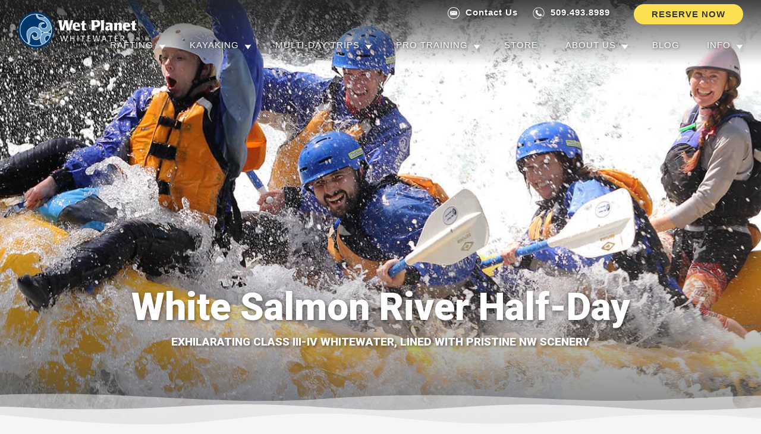

--- FILE ---
content_type: text/html; charset=UTF-8
request_url: https://wetplanetwhitewater.com/rafting/white-salmon-river-half-day/
body_size: 18454
content:

<!doctype html>

<!--[if lt IE 7]><html lang="en-US" class="no-js lt-ie9 lt-ie8 lt-ie7"><![endif]-->
<!--[if (IE 7)&!(IEMobile)]><html lang="en-US" class="no-js lt-ie9 lt-ie8"><![endif]-->
<!--[if (IE 8)&!(IEMobile)]><html lang="en-US" class="no-js lt-ie9"><![endif]-->
<!--[if gt IE 8]><!--> <html lang="en-US" class="no-js"><!--<![endif]-->

	<head>
		<meta charset="utf-8">
        				<meta http-equiv="X-UA-Compatible" content="IE=edge">
                    <!-- Google Tag Manager -->
            <script>(function(w,d,s,l,i){w[l]=w[l]||[];w[l].push({'gtm.start':
                        new Date().getTime(),event:'gtm.js'});var f=d.getElementsByTagName(s)[0],
                    j=d.createElement(s),dl=l!='dataLayer'?'&l='+l:'';j.async=true;j.src=
                    'https://www.googletagmanager.com/gtm.js?id='+i+dl;f.parentNode.insertBefore(j,f);
                })(window,document,'script','dataLayer','GTM-N3S6HG4');</script>
            <!-- End Google Tag Manager -->
            <!-- Google Tag Manager -->
            <!-- Google tag (gtag.js) --> <script async src="https://www.googletagmanager.com/gtag/js?id=G-M2M3NJ8RZD"></script> <script> window.dataLayer = window.dataLayer || []; function gtag(){dataLayer.push(arguments);} gtag('js', new Date()); gtag('config', 'G-M2M3NJ8RZD'); </script>
            <!-- End Google Tag Manager -->
        		<title>White Salmon River Rafting Trip - Wet Planet Whitewater</title>

				<meta name="HandheldFriendly" content="True">
		<meta name="MobileOptimized" content="320">
		<meta name="viewport" content="width=device-width, initial-scale=1"/>

		        <link href="//cdnjs.cloudflare.com/ajax/libs/jquery/3.2.1/jquery.min.js" rel="preload" as="script">
		<link rel="apple-touch-icon" href="https://wetplanetwhitewater.com/wp-content/themes/xcitedbones/library/images/apple-touch-icon.png">
		<link rel="icon" href="https://wetplanetwhitewater.com/wp-content/themes/xcitedbones/favicon.png">
		<!--[if IE]>
			<link rel="shortcut icon" href="https://wetplanetwhitewater.com/wp-content/themes/xcitedbones/favicon.ico">
		<![endif]-->
				<meta name="msapplication-TileColor" content="#f01d4f">
		<meta name="msapplication-TileImage" content="https://wetplanetwhitewater.com/wp-content/themes/xcitedbones/library/images/win8-tile-icon.png">
            <meta name="theme-color" content="#121212">

		<link rel="pingback" href="https://wetplanetwhitewater.com/xmlrpc.php">

				<meta name='robots' content='index, follow, max-image-preview:large, max-snippet:-1, max-video-preview:-1' />
	<style>img:is([sizes="auto" i], [sizes^="auto," i]) { contain-intrinsic-size: 3000px 1500px }</style>
	
	<!-- This site is optimized with the Yoast SEO plugin v24.7 - https://yoast.com/wordpress/plugins/seo/ -->
	<meta name="description" content="Guided White Salmon River Rafting trip. Wild and Scenic Oregon and Washington river rafting - Wet Planet Whitewater" />
	<link rel="canonical" href="https://wetplanetwhitewater.com/rafting/white-salmon-river-half-day/" />
	<meta property="og:locale" content="en_US" />
	<meta property="og:type" content="article" />
	<meta property="og:title" content="White Salmon River Rafting Trip - Wet Planet Whitewater" />
	<meta property="og:description" content="Guided White Salmon River Rafting trip. Wild and Scenic Oregon and Washington river rafting - Wet Planet Whitewater" />
	<meta property="og:url" content="https://wetplanetwhitewater.com/rafting/white-salmon-river-half-day/" />
	<meta property="og:site_name" content="Wet Planet Whitewater" />
	<meta property="article:modified_time" content="2026-01-16T19:36:08+00:00" />
	<meta property="og:image" content="https://wetplanetwhitewater.com/wp-content/uploads/white-salmon-half-day-mobile-hero.jpg" />
	<meta property="og:image:width" content="720" />
	<meta property="og:image:height" content="720" />
	<meta property="og:image:type" content="image/jpeg" />
	<meta name="twitter:card" content="summary_large_image" />
	<meta name="twitter:label1" content="Est. reading time" />
	<meta name="twitter:data1" content="2 minutes" />
	<script type="application/ld+json" class="yoast-schema-graph">{"@context":"https://schema.org","@graph":[{"@type":"WebPage","@id":"https://wetplanetwhitewater.com/rafting/white-salmon-river-half-day/","url":"https://wetplanetwhitewater.com/rafting/white-salmon-river-half-day/","name":"White Salmon River Rafting Trip - Wet Planet Whitewater","isPartOf":{"@id":"https://wetplanetwhitewater.com/#website"},"primaryImageOfPage":{"@id":"https://wetplanetwhitewater.com/rafting/white-salmon-river-half-day/#primaryimage"},"image":{"@id":"https://wetplanetwhitewater.com/rafting/white-salmon-river-half-day/#primaryimage"},"thumbnailUrl":"https://wetplanetwhitewater.com/wp-content/uploads/white-salmon-half-day-mobile-hero.jpg","datePublished":"2023-05-01T21:53:00+00:00","dateModified":"2026-01-16T19:36:08+00:00","description":"Guided White Salmon River Rafting trip. Wild and Scenic Oregon and Washington river rafting - Wet Planet Whitewater","breadcrumb":{"@id":"https://wetplanetwhitewater.com/rafting/white-salmon-river-half-day/#breadcrumb"},"inLanguage":"en-US","potentialAction":[{"@type":"ReadAction","target":["https://wetplanetwhitewater.com/rafting/white-salmon-river-half-day/"]}]},{"@type":"ImageObject","inLanguage":"en-US","@id":"https://wetplanetwhitewater.com/rafting/white-salmon-river-half-day/#primaryimage","url":"https://wetplanetwhitewater.com/wp-content/uploads/white-salmon-half-day-mobile-hero.jpg","contentUrl":"https://wetplanetwhitewater.com/wp-content/uploads/white-salmon-half-day-mobile-hero.jpg","width":720,"height":720},{"@type":"BreadcrumbList","@id":"https://wetplanetwhitewater.com/rafting/white-salmon-river-half-day/#breadcrumb","itemListElement":[{"@type":"ListItem","position":1,"name":"Home","item":"https://wetplanetwhitewater.com/"},{"@type":"ListItem","position":2,"name":"Rafting Trips","item":"https://wetplanetwhitewater.com/rafting/"},{"@type":"ListItem","position":3,"name":"White Salmon River Half-Day"}]},{"@type":"WebSite","@id":"https://wetplanetwhitewater.com/#website","url":"https://wetplanetwhitewater.com/","name":"Wet Planet Whitewater","description":"Whitewater Rafting in Oregon, Washington - Experience class III &amp; IV rapids w/ expert guides. Wet Planet Whitewater offers whitewater rafting &amp; kayaking trips in Oregon &amp; Washington. Reserve online!","potentialAction":[{"@type":"SearchAction","target":{"@type":"EntryPoint","urlTemplate":"https://wetplanetwhitewater.com/?s={search_term_string}"},"query-input":{"@type":"PropertyValueSpecification","valueRequired":true,"valueName":"search_term_string"}}],"inLanguage":"en-US"}]}</script>
	<!-- / Yoast SEO plugin. -->


<link rel='dns-prefetch' href='//wetplanetwhitewater.com' />
<link rel='dns-prefetch' href='//fonts.googleapis.com' />
<link rel='dns-prefetch' href='//cdn-images.mailchimp.com' />
<link rel="alternate" type="application/rss+xml" title="Wet Planet Whitewater &raquo; Feed" href="https://wetplanetwhitewater.com/feed/" />
<link rel="alternate" type="application/rss+xml" title="Wet Planet Whitewater &raquo; Comments Feed" href="https://wetplanetwhitewater.com/comments/feed/" />
<script type="text/javascript">
/* <![CDATA[ */
window._wpemojiSettings = {"baseUrl":"https:\/\/s.w.org\/images\/core\/emoji\/15.0.3\/72x72\/","ext":".png","svgUrl":"https:\/\/s.w.org\/images\/core\/emoji\/15.0.3\/svg\/","svgExt":".svg","source":{"concatemoji":"https:\/\/wetplanetwhitewater.com\/wp-includes\/js\/wp-emoji-release.min.js"}};
/*! This file is auto-generated */
!function(i,n){var o,s,e;function c(e){try{var t={supportTests:e,timestamp:(new Date).valueOf()};sessionStorage.setItem(o,JSON.stringify(t))}catch(e){}}function p(e,t,n){e.clearRect(0,0,e.canvas.width,e.canvas.height),e.fillText(t,0,0);var t=new Uint32Array(e.getImageData(0,0,e.canvas.width,e.canvas.height).data),r=(e.clearRect(0,0,e.canvas.width,e.canvas.height),e.fillText(n,0,0),new Uint32Array(e.getImageData(0,0,e.canvas.width,e.canvas.height).data));return t.every(function(e,t){return e===r[t]})}function u(e,t,n){switch(t){case"flag":return n(e,"\ud83c\udff3\ufe0f\u200d\u26a7\ufe0f","\ud83c\udff3\ufe0f\u200b\u26a7\ufe0f")?!1:!n(e,"\ud83c\uddfa\ud83c\uddf3","\ud83c\uddfa\u200b\ud83c\uddf3")&&!n(e,"\ud83c\udff4\udb40\udc67\udb40\udc62\udb40\udc65\udb40\udc6e\udb40\udc67\udb40\udc7f","\ud83c\udff4\u200b\udb40\udc67\u200b\udb40\udc62\u200b\udb40\udc65\u200b\udb40\udc6e\u200b\udb40\udc67\u200b\udb40\udc7f");case"emoji":return!n(e,"\ud83d\udc26\u200d\u2b1b","\ud83d\udc26\u200b\u2b1b")}return!1}function f(e,t,n){var r="undefined"!=typeof WorkerGlobalScope&&self instanceof WorkerGlobalScope?new OffscreenCanvas(300,150):i.createElement("canvas"),a=r.getContext("2d",{willReadFrequently:!0}),o=(a.textBaseline="top",a.font="600 32px Arial",{});return e.forEach(function(e){o[e]=t(a,e,n)}),o}function t(e){var t=i.createElement("script");t.src=e,t.defer=!0,i.head.appendChild(t)}"undefined"!=typeof Promise&&(o="wpEmojiSettingsSupports",s=["flag","emoji"],n.supports={everything:!0,everythingExceptFlag:!0},e=new Promise(function(e){i.addEventListener("DOMContentLoaded",e,{once:!0})}),new Promise(function(t){var n=function(){try{var e=JSON.parse(sessionStorage.getItem(o));if("object"==typeof e&&"number"==typeof e.timestamp&&(new Date).valueOf()<e.timestamp+604800&&"object"==typeof e.supportTests)return e.supportTests}catch(e){}return null}();if(!n){if("undefined"!=typeof Worker&&"undefined"!=typeof OffscreenCanvas&&"undefined"!=typeof URL&&URL.createObjectURL&&"undefined"!=typeof Blob)try{var e="postMessage("+f.toString()+"("+[JSON.stringify(s),u.toString(),p.toString()].join(",")+"));",r=new Blob([e],{type:"text/javascript"}),a=new Worker(URL.createObjectURL(r),{name:"wpTestEmojiSupports"});return void(a.onmessage=function(e){c(n=e.data),a.terminate(),t(n)})}catch(e){}c(n=f(s,u,p))}t(n)}).then(function(e){for(var t in e)n.supports[t]=e[t],n.supports.everything=n.supports.everything&&n.supports[t],"flag"!==t&&(n.supports.everythingExceptFlag=n.supports.everythingExceptFlag&&n.supports[t]);n.supports.everythingExceptFlag=n.supports.everythingExceptFlag&&!n.supports.flag,n.DOMReady=!1,n.readyCallback=function(){n.DOMReady=!0}}).then(function(){return e}).then(function(){var e;n.supports.everything||(n.readyCallback(),(e=n.source||{}).concatemoji?t(e.concatemoji):e.wpemoji&&e.twemoji&&(t(e.twemoji),t(e.wpemoji)))}))}((window,document),window._wpemojiSettings);
/* ]]> */
</script>
<style id='wp-emoji-styles-inline-css' type='text/css'>

	img.wp-smiley, img.emoji {
		display: inline !important;
		border: none !important;
		box-shadow: none !important;
		height: 1em !important;
		width: 1em !important;
		margin: 0 0.07em !important;
		vertical-align: -0.1em !important;
		background: none !important;
		padding: 0 !important;
	}
</style>
<link rel='stylesheet' id='wp-block-library-css' href='https://wetplanetwhitewater.com/wp-includes/css/dist/block-library/style.min.css' type='text/css' media='all' />
<style id='classic-theme-styles-inline-css' type='text/css'>
/*! This file is auto-generated */
.wp-block-button__link{color:#fff;background-color:#32373c;border-radius:9999px;box-shadow:none;text-decoration:none;padding:calc(.667em + 2px) calc(1.333em + 2px);font-size:1.125em}.wp-block-file__button{background:#32373c;color:#fff;text-decoration:none}
</style>
<style id='global-styles-inline-css' type='text/css'>
:root{--wp--preset--aspect-ratio--square: 1;--wp--preset--aspect-ratio--4-3: 4/3;--wp--preset--aspect-ratio--3-4: 3/4;--wp--preset--aspect-ratio--3-2: 3/2;--wp--preset--aspect-ratio--2-3: 2/3;--wp--preset--aspect-ratio--16-9: 16/9;--wp--preset--aspect-ratio--9-16: 9/16;--wp--preset--color--black: #000000;--wp--preset--color--cyan-bluish-gray: #abb8c3;--wp--preset--color--white: #ffffff;--wp--preset--color--pale-pink: #f78da7;--wp--preset--color--vivid-red: #cf2e2e;--wp--preset--color--luminous-vivid-orange: #ff6900;--wp--preset--color--luminous-vivid-amber: #fcb900;--wp--preset--color--light-green-cyan: #7bdcb5;--wp--preset--color--vivid-green-cyan: #00d084;--wp--preset--color--pale-cyan-blue: #8ed1fc;--wp--preset--color--vivid-cyan-blue: #0693e3;--wp--preset--color--vivid-purple: #9b51e0;--wp--preset--gradient--vivid-cyan-blue-to-vivid-purple: linear-gradient(135deg,rgba(6,147,227,1) 0%,rgb(155,81,224) 100%);--wp--preset--gradient--light-green-cyan-to-vivid-green-cyan: linear-gradient(135deg,rgb(122,220,180) 0%,rgb(0,208,130) 100%);--wp--preset--gradient--luminous-vivid-amber-to-luminous-vivid-orange: linear-gradient(135deg,rgba(252,185,0,1) 0%,rgba(255,105,0,1) 100%);--wp--preset--gradient--luminous-vivid-orange-to-vivid-red: linear-gradient(135deg,rgba(255,105,0,1) 0%,rgb(207,46,46) 100%);--wp--preset--gradient--very-light-gray-to-cyan-bluish-gray: linear-gradient(135deg,rgb(238,238,238) 0%,rgb(169,184,195) 100%);--wp--preset--gradient--cool-to-warm-spectrum: linear-gradient(135deg,rgb(74,234,220) 0%,rgb(151,120,209) 20%,rgb(207,42,186) 40%,rgb(238,44,130) 60%,rgb(251,105,98) 80%,rgb(254,248,76) 100%);--wp--preset--gradient--blush-light-purple: linear-gradient(135deg,rgb(255,206,236) 0%,rgb(152,150,240) 100%);--wp--preset--gradient--blush-bordeaux: linear-gradient(135deg,rgb(254,205,165) 0%,rgb(254,45,45) 50%,rgb(107,0,62) 100%);--wp--preset--gradient--luminous-dusk: linear-gradient(135deg,rgb(255,203,112) 0%,rgb(199,81,192) 50%,rgb(65,88,208) 100%);--wp--preset--gradient--pale-ocean: linear-gradient(135deg,rgb(255,245,203) 0%,rgb(182,227,212) 50%,rgb(51,167,181) 100%);--wp--preset--gradient--electric-grass: linear-gradient(135deg,rgb(202,248,128) 0%,rgb(113,206,126) 100%);--wp--preset--gradient--midnight: linear-gradient(135deg,rgb(2,3,129) 0%,rgb(40,116,252) 100%);--wp--preset--font-size--small: 13px;--wp--preset--font-size--medium: 20px;--wp--preset--font-size--large: 36px;--wp--preset--font-size--x-large: 42px;--wp--preset--spacing--20: 0.44rem;--wp--preset--spacing--30: 0.67rem;--wp--preset--spacing--40: 1rem;--wp--preset--spacing--50: 1.5rem;--wp--preset--spacing--60: 2.25rem;--wp--preset--spacing--70: 3.38rem;--wp--preset--spacing--80: 5.06rem;--wp--preset--shadow--natural: 6px 6px 9px rgba(0, 0, 0, 0.2);--wp--preset--shadow--deep: 12px 12px 50px rgba(0, 0, 0, 0.4);--wp--preset--shadow--sharp: 6px 6px 0px rgba(0, 0, 0, 0.2);--wp--preset--shadow--outlined: 6px 6px 0px -3px rgba(255, 255, 255, 1), 6px 6px rgba(0, 0, 0, 1);--wp--preset--shadow--crisp: 6px 6px 0px rgba(0, 0, 0, 1);}:where(.is-layout-flex){gap: 0.5em;}:where(.is-layout-grid){gap: 0.5em;}body .is-layout-flex{display: flex;}.is-layout-flex{flex-wrap: wrap;align-items: center;}.is-layout-flex > :is(*, div){margin: 0;}body .is-layout-grid{display: grid;}.is-layout-grid > :is(*, div){margin: 0;}:where(.wp-block-columns.is-layout-flex){gap: 2em;}:where(.wp-block-columns.is-layout-grid){gap: 2em;}:where(.wp-block-post-template.is-layout-flex){gap: 1.25em;}:where(.wp-block-post-template.is-layout-grid){gap: 1.25em;}.has-black-color{color: var(--wp--preset--color--black) !important;}.has-cyan-bluish-gray-color{color: var(--wp--preset--color--cyan-bluish-gray) !important;}.has-white-color{color: var(--wp--preset--color--white) !important;}.has-pale-pink-color{color: var(--wp--preset--color--pale-pink) !important;}.has-vivid-red-color{color: var(--wp--preset--color--vivid-red) !important;}.has-luminous-vivid-orange-color{color: var(--wp--preset--color--luminous-vivid-orange) !important;}.has-luminous-vivid-amber-color{color: var(--wp--preset--color--luminous-vivid-amber) !important;}.has-light-green-cyan-color{color: var(--wp--preset--color--light-green-cyan) !important;}.has-vivid-green-cyan-color{color: var(--wp--preset--color--vivid-green-cyan) !important;}.has-pale-cyan-blue-color{color: var(--wp--preset--color--pale-cyan-blue) !important;}.has-vivid-cyan-blue-color{color: var(--wp--preset--color--vivid-cyan-blue) !important;}.has-vivid-purple-color{color: var(--wp--preset--color--vivid-purple) !important;}.has-black-background-color{background-color: var(--wp--preset--color--black) !important;}.has-cyan-bluish-gray-background-color{background-color: var(--wp--preset--color--cyan-bluish-gray) !important;}.has-white-background-color{background-color: var(--wp--preset--color--white) !important;}.has-pale-pink-background-color{background-color: var(--wp--preset--color--pale-pink) !important;}.has-vivid-red-background-color{background-color: var(--wp--preset--color--vivid-red) !important;}.has-luminous-vivid-orange-background-color{background-color: var(--wp--preset--color--luminous-vivid-orange) !important;}.has-luminous-vivid-amber-background-color{background-color: var(--wp--preset--color--luminous-vivid-amber) !important;}.has-light-green-cyan-background-color{background-color: var(--wp--preset--color--light-green-cyan) !important;}.has-vivid-green-cyan-background-color{background-color: var(--wp--preset--color--vivid-green-cyan) !important;}.has-pale-cyan-blue-background-color{background-color: var(--wp--preset--color--pale-cyan-blue) !important;}.has-vivid-cyan-blue-background-color{background-color: var(--wp--preset--color--vivid-cyan-blue) !important;}.has-vivid-purple-background-color{background-color: var(--wp--preset--color--vivid-purple) !important;}.has-black-border-color{border-color: var(--wp--preset--color--black) !important;}.has-cyan-bluish-gray-border-color{border-color: var(--wp--preset--color--cyan-bluish-gray) !important;}.has-white-border-color{border-color: var(--wp--preset--color--white) !important;}.has-pale-pink-border-color{border-color: var(--wp--preset--color--pale-pink) !important;}.has-vivid-red-border-color{border-color: var(--wp--preset--color--vivid-red) !important;}.has-luminous-vivid-orange-border-color{border-color: var(--wp--preset--color--luminous-vivid-orange) !important;}.has-luminous-vivid-amber-border-color{border-color: var(--wp--preset--color--luminous-vivid-amber) !important;}.has-light-green-cyan-border-color{border-color: var(--wp--preset--color--light-green-cyan) !important;}.has-vivid-green-cyan-border-color{border-color: var(--wp--preset--color--vivid-green-cyan) !important;}.has-pale-cyan-blue-border-color{border-color: var(--wp--preset--color--pale-cyan-blue) !important;}.has-vivid-cyan-blue-border-color{border-color: var(--wp--preset--color--vivid-cyan-blue) !important;}.has-vivid-purple-border-color{border-color: var(--wp--preset--color--vivid-purple) !important;}.has-vivid-cyan-blue-to-vivid-purple-gradient-background{background: var(--wp--preset--gradient--vivid-cyan-blue-to-vivid-purple) !important;}.has-light-green-cyan-to-vivid-green-cyan-gradient-background{background: var(--wp--preset--gradient--light-green-cyan-to-vivid-green-cyan) !important;}.has-luminous-vivid-amber-to-luminous-vivid-orange-gradient-background{background: var(--wp--preset--gradient--luminous-vivid-amber-to-luminous-vivid-orange) !important;}.has-luminous-vivid-orange-to-vivid-red-gradient-background{background: var(--wp--preset--gradient--luminous-vivid-orange-to-vivid-red) !important;}.has-very-light-gray-to-cyan-bluish-gray-gradient-background{background: var(--wp--preset--gradient--very-light-gray-to-cyan-bluish-gray) !important;}.has-cool-to-warm-spectrum-gradient-background{background: var(--wp--preset--gradient--cool-to-warm-spectrum) !important;}.has-blush-light-purple-gradient-background{background: var(--wp--preset--gradient--blush-light-purple) !important;}.has-blush-bordeaux-gradient-background{background: var(--wp--preset--gradient--blush-bordeaux) !important;}.has-luminous-dusk-gradient-background{background: var(--wp--preset--gradient--luminous-dusk) !important;}.has-pale-ocean-gradient-background{background: var(--wp--preset--gradient--pale-ocean) !important;}.has-electric-grass-gradient-background{background: var(--wp--preset--gradient--electric-grass) !important;}.has-midnight-gradient-background{background: var(--wp--preset--gradient--midnight) !important;}.has-small-font-size{font-size: var(--wp--preset--font-size--small) !important;}.has-medium-font-size{font-size: var(--wp--preset--font-size--medium) !important;}.has-large-font-size{font-size: var(--wp--preset--font-size--large) !important;}.has-x-large-font-size{font-size: var(--wp--preset--font-size--x-large) !important;}
:where(.wp-block-post-template.is-layout-flex){gap: 1.25em;}:where(.wp-block-post-template.is-layout-grid){gap: 1.25em;}
:where(.wp-block-columns.is-layout-flex){gap: 2em;}:where(.wp-block-columns.is-layout-grid){gap: 2em;}
:root :where(.wp-block-pullquote){font-size: 1.5em;line-height: 1.6;}
</style>
<link rel='stylesheet' id='googleFonts-css' href='//fonts.googleapis.com/css2?family=Roboto%3Awght%40900&#038;display=swap' type='text/css' media='all' />
<link rel='stylesheet' id='tablepress-default-css' href='https://wetplanetwhitewater.com/wp-content/plugins/tablepress/css/build/default.css' type='text/css' media='all' />
<link rel='stylesheet' id='bones-stylesheet-css' href='https://wetplanetwhitewater.com/wp-content/themes/xcitedbones/library/css/style.min.css' type='text/css' media='all' />
<!--[if lt IE 9]>
<link rel='stylesheet' id='bones-ie-only-css' href='https://wetplanetwhitewater.com/wp-content/themes/xcitedbones/library/css/ie.css' type='text/css' media='all' />
<![endif]-->
<link rel='stylesheet' id='fancybox-css-css' href='https://wetplanetwhitewater.com/wp-content/themes/xcitedbones/library/css/jquery.fancybox.min.css' type='text/css' media='all' />
<link rel='stylesheet' id='mailchimp-css-css' href='//cdn-images.mailchimp.com/embedcode/classic-071822.css' type='text/css' media='all' />
<script type="text/javascript" src="//cdnjs.cloudflare.com/ajax/libs/jquery/3.2.1/jquery.min.js" id="jquery-3-js"></script>
<script type="text/javascript" src="https://wetplanetwhitewater.com/wp-content/themes/xcitedbones/library/js/flexscript.js" id="flex-footer-js"></script>
<link rel="https://api.w.org/" href="https://wetplanetwhitewater.com/wp-json/" /><link rel="alternate" title="JSON" type="application/json" href="https://wetplanetwhitewater.com/wp-json/wp/v2/rafting/85" /><link rel='shortlink' href='https://wetplanetwhitewater.com/?p=85' />
<link rel="alternate" title="oEmbed (JSON)" type="application/json+oembed" href="https://wetplanetwhitewater.com/wp-json/oembed/1.0/embed?url=https%3A%2F%2Fwetplanetwhitewater.com%2Frafting%2Fwhite-salmon-river-half-day%2F" />
<link rel="alternate" title="oEmbed (XML)" type="text/xml+oembed" href="https://wetplanetwhitewater.com/wp-json/oembed/1.0/embed?url=https%3A%2F%2Fwetplanetwhitewater.com%2Frafting%2Fwhite-salmon-river-half-day%2F&#038;format=xml" />
<link rel="icon" href="https://wetplanetwhitewater.com/wp-content/uploads/2024/05/favicon.png" sizes="32x32" />
<link rel="icon" href="https://wetplanetwhitewater.com/wp-content/uploads/2024/05/favicon.png" sizes="192x192" />
<link rel="apple-touch-icon" href="https://wetplanetwhitewater.com/wp-content/uploads/2024/05/favicon.png" />
<meta name="msapplication-TileImage" content="https://wetplanetwhitewater.com/wp-content/uploads/2024/05/favicon.png" />
			</head>

	<body class="rafting-template-default single single-rafting postid-85" itemscope itemtype="http://schema.org/WebPage">
            <!-- Google Tag Manager (noscript) -->
        <noscript><iframe src="https://www.googletagmanager.com/ns.html?id=GTM-N3S6HG4"
                          height="0" width="0" style="display:none;visibility:hidden"></iframe></noscript>
        <!-- End Google Tag Manager (noscript) -->
        
		<div id="container">
			<header class="header" id="mainheader" role="banner" itemscope itemtype="http://schema.org/WPHeader">
                <div id="headerbg"></div>
				<div id="inner-header" class="cf">

                    <div id="headerposition">
                        <div class="contactus">
                            <a class="whiteoutlinebutton" href="https://wetplanetwhitewater.com/info/contact-us/">Contact Us</a>
                        </div>
                        <div class="phonebox">
                            <a class="whiteoutlinebutton" href="tel:+15094938989">509.493.8989</a>
                        </div>
                        <div class="navbox">
                            <nav class="mobileonly" role="navigation" itemscope itemtype="http://schema.org/SiteNavigationElement">
                                <a href="javascript:void(0);" class="mobile-burger" onclick="myFunction()">
                                    <span class="mobmenu-txt"><img class="menuicon" src="https://wetplanetwhitewater.com/wp-content/themes/xcitedbones/library/images/svg/white-menu-icon.svg">Menu</span>
                                </a>
                                <ul id="menu-main-nav" class="top-nav"><li id="menu-item-18" class="menu-item menu-item-type-custom menu-item-object-custom menu-item-has-children menu-item-18"><a href="/rafting/">Rafting</a>
<ul class="sub-menu">
	<li id="menu-item-24976" class="menu-item menu-item-type-taxonomy menu-item-object-raft_cat current-rafting-ancestor current-menu-parent current-rafting-parent menu-item-24976"><a href="https://wetplanetwhitewater.com/raft/day-trips/">Day Trips</a></li>
	<li id="menu-item-24977" class="menu-item menu-item-type-taxonomy menu-item-object-raft_cat menu-item-24977"><a href="https://wetplanetwhitewater.com/raft/multi-day/">Multi Day Rafting Trips</a></li>
	<li id="menu-item-24978" class="menu-item menu-item-type-taxonomy menu-item-object-raft_cat menu-item-24978"><a href="https://wetplanetwhitewater.com/raft/groups-events/">Groups and Events</a></li>
	<li id="menu-item-22678" class="menu-item menu-item-type-post_type menu-item-object-page menu-item-22678"><a href="https://wetplanetwhitewater.com/planning-a-trip/">Planning A Trip</a></li>
	<li id="menu-item-22681" class="menu-item menu-item-type-post_type menu-item-object-page menu-item-22681"><a href="https://wetplanetwhitewater.com/class-system/">Rapid Classification System</a></li>
	<li id="menu-item-22702" class="menu-item menu-item-type-post_type menu-item-object-page menu-item-22702"><a href="https://wetplanetwhitewater.com/info/rafting-and-kayaking-gift-certificates/">Rafting &#038; Kayaking Gift Certificates</a></li>
</ul>
</li>
<li id="menu-item-19" class="menu-item menu-item-type-custom menu-item-object-custom menu-item-has-children menu-item-19"><a href="/kayaking/">Kayaking</a>
<ul class="sub-menu">
	<li id="menu-item-24979" class="menu-item menu-item-type-taxonomy menu-item-object-kayak_cat menu-item-24979"><a href="https://wetplanetwhitewater.com/kayak/kayak-courses/">Kayak Courses</a></li>
	<li id="menu-item-22671" class="menu-item menu-item-type-custom menu-item-object-custom menu-item-22671"><a href="/kayaking/multi-day-kayak-trips/main-salmon-river-idaho-kayak-trip/">Multi-Day Kayak Trips</a></li>
	<li id="menu-item-24980" class="menu-item menu-item-type-taxonomy menu-item-object-kayak_cat menu-item-24980"><a href="https://wetplanetwhitewater.com/kayak/youth-programs/">Youth Programs</a></li>
	<li id="menu-item-22686" class="menu-item menu-item-type-post_type menu-item-object-page menu-item-22686"><a href="https://wetplanetwhitewater.com/kayaking-skill-levels/">Kayaking Skill Levels</a></li>
	<li id="menu-item-22703" class="menu-item menu-item-type-post_type menu-item-object-page menu-item-22703"><a href="https://wetplanetwhitewater.com/info/rafting-and-kayaking-gift-certificates/">Rafting &#038; Kayaking Gift Certificates</a></li>
</ul>
</li>
<li id="menu-item-22704" class="menu-item menu-item-type-post_type menu-item-object-page menu-item-has-children menu-item-22704"><a href="https://wetplanetwhitewater.com/multi-day-trips/">Multi-Day Trips</a>
<ul class="sub-menu">
	<li id="menu-item-22689" class="menu-item menu-item-type-custom menu-item-object-custom menu-item-22689"><a href="/raft/multi-day/">Rafting</a></li>
	<li id="menu-item-22688" class="menu-item menu-item-type-custom menu-item-object-custom menu-item-22688"><a href="/kayaking/multi-day-kayak-trips/main-salmon-river-idaho-kayak-trip/">Kayaking</a></li>
	<li id="menu-item-23141" class="menu-item menu-item-type-custom menu-item-object-custom menu-item-23141"><a href="/rafting/summer-multi-day/main-salmon-rowing-school/">Main Salmon Rowing School</a></li>
</ul>
</li>
<li id="menu-item-22727" class="menu-item menu-item-type-post_type menu-item-object-page menu-item-has-children menu-item-22727"><a href="https://wetplanetwhitewater.com/professional-training/">Pro Training</a>
<ul class="sub-menu">
	<li id="menu-item-24981" class="menu-item menu-item-type-taxonomy menu-item-object-train_cat menu-item-24981"><a href="https://wetplanetwhitewater.com/training/river-rescue-courses/">River Rescue Courses</a></li>
	<li id="menu-item-24982" class="menu-item menu-item-type-post_type menu-item-object-training menu-item-24982"><a href="https://wetplanetwhitewater.com/professional-training/aca-kayak-instructor-course/">ACA Kayak Instructor Course</a></li>
	<li id="menu-item-24985" class="menu-item menu-item-type-custom menu-item-object-custom menu-item-24985"><a href="/professional-training/paddle-raft-rowing-clinics/guide-school/">Paddle Raft &#038; Rowing Guide School</a></li>
</ul>
</li>
<li id="menu-item-21" class="menu-item menu-item-type-custom menu-item-object-custom menu-item-21"><a href="/reserve/?%2Fshop">Store</a></li>
<li id="menu-item-992" class="menu-item menu-item-type-post_type menu-item-object-page menu-item-has-children menu-item-992"><a href="https://wetplanetwhitewater.com/about-us/">About Us</a>
<ul class="sub-menu">
	<li id="menu-item-22665" class="menu-item menu-item-type-custom menu-item-object-custom menu-item-22665"><a href="/our-staff/">Our Staff</a></li>
	<li id="menu-item-990" class="menu-item menu-item-type-post_type menu-item-object-page menu-item-990"><a href="https://wetplanetwhitewater.com/our-planet/">Our Planet</a></li>
</ul>
</li>
<li id="menu-item-987" class="menu-item menu-item-type-custom menu-item-object-custom menu-item-987"><a href="/blog">Blog</a></li>
<li id="menu-item-23" class="menu-item menu-item-type-custom menu-item-object-custom menu-item-has-children menu-item-23"><a href="#">Info</a>
<ul class="sub-menu">
	<li id="menu-item-1000" class="menu-item menu-item-type-post_type menu-item-object-page menu-item-1000"><a href="https://wetplanetwhitewater.com/info/contact-us/">Contact Us</a></li>
	<li id="menu-item-993" class="menu-item menu-item-type-post_type menu-item-object-page menu-item-993"><a href="https://wetplanetwhitewater.com/info/directions/">Locations &#038; Directions</a></li>
	<li id="menu-item-994" class="menu-item menu-item-type-post_type menu-item-object-page menu-item-994"><a href="https://wetplanetwhitewater.com/info/faqs/">FAQ</a></li>
	<li id="menu-item-999" class="menu-item menu-item-type-post_type menu-item-object-page menu-item-999"><a href="https://wetplanetwhitewater.com/join-the-team/">Employment Opportunities</a></li>
	<li id="menu-item-996" class="menu-item menu-item-type-post_type menu-item-object-page menu-item-996"><a href="https://wetplanetwhitewater.com/info/rafting-and-kayaking-gift-certificates/">Gift Certificates</a></li>
	<li id="menu-item-997" class="menu-item menu-item-type-post_type menu-item-object-page menu-item-997"><a href="https://wetplanetwhitewater.com/info/regional-links/">Regional Links</a></li>
	<li id="menu-item-995" class="menu-item menu-item-type-post_type menu-item-object-page menu-item-995"><a href="https://wetplanetwhitewater.com/info/lodging-partners/">Lodging Partners</a></li>
	<li id="menu-item-998" class="menu-item menu-item-type-post_type menu-item-object-page menu-item-998"><a href="https://wetplanetwhitewater.com/policies/">Policies</a></li>
</ul>
</li>
</ul>                            </nav>
                        </div>
                        <div class="logobox">
                            <a href="https://wetplanetwhitewater.com" rel="nofollow"><img class="logo" src="https://wetplanetwhitewater.com/wp-content/themes/xcitedbones/library/images/wetplanet-logo.png" alt="Wet Planet logo"></a>
                        </div>
                        <div class="ctabox">
                                                                <a class="ctabutton" href="https://wetplanetwhitewater.com/reserve?%2Freserve%2Ftt1-white-salmon-river-half">Reserve Now</a>
                                                    </div>

                    </div> <!-- headerposition -->

				</div> <!-- inner-header -->
                <script>
                    console. log(jQuery(). jquery);
                    console. log(jQuery(). jquery);
                </script>
			</header>


    <div id="hero-container">
        <div class="inner-hero-cover">
            <picture class="bgimage-cover">
                <source
                    media="(min-width: 960px)"
                    srcset="https://wetplanetwhitewater.com/wp-content/uploads/half-day_white_salmon_river_hero-1440x750.jpg">
                <source
                    media="(min-width: 300px)"
                    srcset="https://wetplanetwhitewater.com/wp-content/uploads/white_salmon_river_hero_mobile-2-450x750.jpg">
                <img width="1440" height="750" src="https://wetplanetwhitewater.com/wp-content/uploads/half-day_white_salmon_river_hero-1440x750.jpg" class="attachment-1440x750 size-1440x750" alt="Group of rafters are excited and their raft guide smiles while splashing through Rattlesnake Rapid on a White Salmon River rafting trip in Washington Wet Planet Whitewater in Washington Oregon Idaho" loading="preload" srcset="  " id="headerimage" decoding="async" fetchpriority="high" />            </picture>
            <header class="article-header">
                <h1 class="page-title" itemprop="headline">
                    White Salmon River Half-Day</h1>
                                    <h2 class="subhead-pagetitle">EXHILARATING CLASS III-IV WHITEWATER, LINED WITH PRISTINE NW SCENERY</h2>
                            </header>
            <div class="herowave-slider"><img src="https://wetplanetwhitewater.com/wp-content/themes/xcitedbones/library/images/svg/waves-bggray-slider-medium-best.svg" alt="Waves"></div>
        </div>
    </div>


<div id="content">

    <div id="inner-content" class="cf">

        <main id="main" class="m-all t-3of3 d-7of7 cf" role="main" itemscope itemprop="mainContentOfPage" itemtype="http://schema.org/Blog">

            
                <article id="post-85" class="cf post-85 rafting type-rafting status-publish has-post-thumbnail hentry raft_cat-white-water-rafting-portland-oregon raft_cat-fall raft_cat-half-day raft_cat-day-trips raft_cat-spring raft_cat-summer" role="article">

                    <div class="wrap paddingwrap">
                        
<section id="tripintro">
            <div id="featimgcont">
                            <div class="featimages">
                    <picture class="bgimage-cover">
                        <img width="450" height="450" src="https://wetplanetwhitewater.com/wp-content/uploads/white_salmon_river_featured_1-450x450.jpg" class="attachment-450x450 size-450x450" alt="Two paddlers celebrate with high fives on a White Salmon River rafting trip - Oregon Washington" loading="superlazy" srcset="  " id="" decoding="async" />                    </picture>
                </div>
                            <div class="featimages">
                    <picture class="bgimage-cover">
                        <img width="450" height="450" src="https://wetplanetwhitewater.com/wp-content/uploads/white_salmon_river_featured_2-450x450.jpg" class="attachment-450x450 size-450x450" alt="A scenic view from behind of a raft on a White Salmon River rafting trip in Washington and Oregon." loading="superlazy" srcset="  " id="" decoding="async" />                    </picture>
                </div>
                            <div class="featimages">
                    <picture class="bgimage-cover">
                        <img width="450" height="450" src="https://wetplanetwhitewater.com/wp-content/uploads/white_salmon_river_featured_3-450x450.jpg" class="attachment-450x450 size-450x450" alt="A group of excited rafters celebrate after running a rapid on a White Salmon River rafting trip - Oregon and Washington." loading="superlazy" srcset="  " id="" decoding="async" />                    </picture>
                </div>
                    </div>
                    <div id="tripreserve">
            <a class="ctabutton large" href="https://wetplanetwhitewater.com/reserve?%2Freserve%2Ftt1-white-salmon-river-half">Reserve Now</a>
            <span class="tripprice"><p>April, May, June &amp; Sept: $89 weekdays / $94 weekends<br />
July &amp; August: $94 weekdays / $99 weekends<br />
No hidden fees. All gear included.</p>
</span>
        </div>
            <div id="triptitle">
        <h2>White Salmon River Rafting</h2>
        <span> A Top Pacific Northwest Destination</span>
    </div>
</section>

                            <section class="overviewonly">
        

<h2 class="tabtitle">Overview</h2>
<div id="overviewcont">
    <div class="overviewcontent">
        <hr class="lightgraydivider">
        <div class="tripdetailscont">
            <span class="tripduration">4 Hours | 8 Miles</span>
            <span class="tripseason">April - Sept</span>
        </div>
                    <ul id="overviewtab" class="tripicons">
                                    <li>
                        <img class="tripicon" data-src="https://wetplanetwhitewater.com/wp-content/uploads/person-icon.svg" alt="all ages icon">
                        <div class="tripinfo">
                            <p><strong>Ages:</strong> 10+</p>
                                                    </div>
                    </li>
                                    <li>
                        <img class="tripicon" data-src="https://wetplanetwhitewater.com/wp-content/uploads/circlewave-icon.svg" alt="beginner rapid class icon">
                        <div class="tripinfo">
                            <p><strong>Difficulty: </strong>Class III-IV</p>
                                                    </div>
                    </li>
                            </ul>
                        <hr class="lightgraydivider">
    </div> <!-- overviewcontent -->
    <div class="tripvideo">
                    <a class="tripvideolink" data-fancybox href="https://www.youtube.com/embed/-fuVKduST00&autoplay=1">
                <picture class="bgimage-cover">
                    <img data-src="https://img.youtube.com/vi/-fuVKduST00/0.jpg" />
                </picture>
            </a>
            </div>
</div> <!-- overviewcont -->
        <div class="accordion">
            <div id="accordion-4" class="accordion-section-content gradientaccordioncontent">
                
<h2 class="wp-block-heading">White Salmon River Half-Day</h2>



<p>The White Salmon River rafting trip has attracted whitewater enthusiasts for generations. Perfect for beginners and advanced rafters, the river’s Class III-IV whitewater rapids challenge even our most experienced veteran rafting guests.</p>



<p>Fed from the glaciers of the majestic Mt. Adams and aquifers beneath surrounding orchards, the river’s water runs crystal clear all year long. Once a lava tube, the White Salmon runs through narrow, volcanic basalt canyons before heading out into the warm sunshine of a forested valley.</p>



<p>Protected under the Wild and Scenic Rivers Act, the White Salmon River transports raft guests to a remote wilderness conveniently located just outside of Portland, Oregon. The undeveloped shoreline and inaccessible deep forests invite wildlife to visit the refreshing river, a sight only experienced by rafters and kayakers. Whitewater river rafting on the White Salmon River epitomizes the lush and wild character of the Pacific Northwest in one exciting raft trip!</p>



<p>Combine an exhilarating morning of whitewater with a delicious riverside lunch and an afternoon of rafting through the beautiful canyons of the Lower Lower section on our <a href="https://wetplanetwhitewater.com/rafting/white-salmon-river-full-day/">Full-Day White Salmon trip</a>!</p>



<h3 class="wp-block-heading">Our Private Put-In</h3>



<p>When water levels are appropriate, we launch all our White Salmon River trips (Half-Day and <a href="https://wetplanetwhitewater.com/rafting/white-salmon-river-full-day/">Full-Day</a>, water level depending) from our private upstream put-in. This exclusive access to “the Upper,” 2 miles upstream from the standard public launch site, adds numerous challenging Class III/IV rapids and incredible canyon scenery. An optional cliff jump at the base of BZ Falls (water level depending) adds to the adventure before you even pass the public access point. Escape the summer crowds with Wet Planet’s private river access, and run the longest stretch of Class III-IV whitewater available on a standard White Salmon River trip!</p>



<h3 class="wp-block-heading">Running Husum Falls – The Nation’s Tallest Commercially Raftable Waterfall</h3>



<p>Along with exciting Class III-IV rapids, the Class V 12-ft Husum Falls (ages 16+ and water level permitting) make a White Salmon rafting trip unforgettable.</p>



<p>A river-wide ledge, Husum Falls has gained a reputation as one of the tallest commercially raftable waterfalls in the country. Depending upon water levels, your White Salmon raft trip will culminate with a heart-pumping vertical plunge. If this sounds like more excitement than you&#8217;re interested in, don&#8217;t worry, Husum Falls is optional. If you&#8217;re more interested in watching the action than being part of it, you are always welcome to walk around Husum Falls and watch from the river banks. </p>
            </div> <!-- accordion-content -->
            <a class="accordion-section-title gradientaccordion" href="#accordion-4">Read More</a>
        </div> <!--- accordion -->
    </section>



                    </div> <!-- wrap -->

                    
    <section id="tripreview">
        <div class="wrap paddingwrap">
            <div id="reviewlayout">
                <div class="linetitle whitebgtitle">
                    <h2 class="smallfine">TRIP REVIEW</h2>
                    <hr class="textcolorlinetitle">
                </div>
                                    <div class="reviewimg">
                        <picture class="bgimage-cover">
                            <img width="350" height="350" src="https://wetplanetwhitewater.com/wp-content/uploads/white_salmon_half-day_testimonial-350x350.jpg" class="attachment-350x350 size-350x350" alt="A scenic image of a raft floating on clear water during a Washington White Salmon River rafting trip." loading="superlazy" srcset="  " id="" decoding="async" />                        </picture>
                    </div>
                                <div class="reviewcontent">
                    <div class="accordion">
                        <div id="accordion-5" class="accordion-section-content gradientaccordioncontent">
                            <p><em>&#8220;So Much Fun! We had such an amazing time on White Salmon River with Wet Planet! This was my second time WWR, my husband’s first, and they did not disappoint! The trip was a workout, the river was breath taking and the staff was so friendly and professional. We HIGHLY recommend rafting with these guys, and definitely do the waterfall at the end! We will be back!&#8221;</em></p>
                            <span class="customername">-&nbsp;Kayla W. from Tacoma, WA</span>
                                                            <div id="onlinereviews">
                                    <h3>Read Full Review:</h3>
                                    <div class="reviewlinks">
                                                                                                                            <a href="https://www.tripadvisor.com/ShowUserReviews-g58826-d1908797-r769409244-Wet_Planet_Whitewater-White_Salmon_Washington.html" target="_blank"><img class="reviewicon" src="https://wetplanetwhitewater.com/wp-content/themes/xcitedbones/library/images/Trip-advisor-icon.png"></a>
                                                                                                                    </div>
                                </div>
                                                    </div> <!-- accordion-content -->
                        <a class="accordion-section-title gradientaccordion whitegradientaccordion mobileaccordiontitle" href="#accordion-5">Read More</a>
                    </div> <!--- accordion -->
                </div> <!-- reviewcontent -->
            </div> <!-- reviewlayout -->
        </div> <!-- wrap -->
    </section>


                        <section id="tripphotos">
        <div class="linetitle">
            <h2 class="smallfine">TRIP PHOTOS</h2>
            <hr class="textcolorlinetitle">
        </div>
        <div class="wrap paddingwrap">
            <div id="tripgallery">
                                    <a class="tripgallink" href="https://wetplanetwhitewater.com/wp-content/uploads/White-Salmon-Half-Day-3-1.jpg" data-fancybox="gallery" data-caption="">
                        <div class="galleryimg">
                            <picture class="bgimage-cover">
                                <img width="350" height="350" src="https://wetplanetwhitewater.com/wp-content/uploads/White-Salmon-Half-Day-3-1-350x350.jpg" class="attachment-350x350 size-350x350" alt="A group of rafters on a river rafting trip is splashed with waves while paddling through Top Drop rapid on The White Salmon River in Washington." loading="superlazy" srcset="  " id="" decoding="async" />                            </picture>
                        </div>
                    </a>

                                    <a class="tripgallink" href="https://wetplanetwhitewater.com/wp-content/uploads/White-Salmon-Half-Day-16.jpg" data-fancybox="gallery" data-caption="">
                        <div class="galleryimg">
                            <picture class="bgimage-cover">
                                <img width="350" height="350" src="https://wetplanetwhitewater.com/wp-content/uploads/White-Salmon-Half-Day-16-350x350.jpg" class="attachment-350x350 size-350x350" alt="A group of rafters on a White Salmon river rafting trip celebrate with paddle high-fives while running a rapid." loading="superlazy" srcset="  " id="" decoding="async" />                            </picture>
                        </div>
                    </a>

                                    <a class="tripgallink" href="https://wetplanetwhitewater.com/wp-content/uploads/White-Salmon-Half-Day-2-1.jpg" data-fancybox="gallery" data-caption="">
                        <div class="galleryimg">
                            <picture class="bgimage-cover">
                                <img width="350" height="350" src="https://wetplanetwhitewater.com/wp-content/uploads/White-Salmon-Half-Day-2-1-350x350.jpg" class="attachment-350x350 size-350x350" alt="A scenic view from behind of a raft on a White Salmon River rafting trip in Washington and Oregon." loading="superlazy" srcset="  " id="" decoding="async" />                            </picture>
                        </div>
                    </a>

                                    <a class="tripgallink" href="https://wetplanetwhitewater.com/wp-content/uploads/White-Salmon-Half-Day-6.jpg" data-fancybox="gallery" data-caption="">
                        <div class="galleryimg">
                            <picture class="bgimage-cover">
                                <img width="350" height="350" src="https://wetplanetwhitewater.com/wp-content/uploads/White-Salmon-Half-Day-6-350x350.jpg" class="attachment-350x350 size-350x350" alt="A raft guide celebrates iand the paddlers wave to the camera on a White Salmon river rafting tip in Oregon and Washington." loading="superlazy" srcset="  " id="" decoding="async" />                            </picture>
                        </div>
                    </a>

                                    <a class="tripgallink" href="https://wetplanetwhitewater.com/wp-content/uploads/White-Salmon-Half-Day-7-1.jpg" data-fancybox="gallery" data-caption="">
                        <div class="galleryimg">
                            <picture class="bgimage-cover">
                                <img width="350" height="350" src="https://wetplanetwhitewater.com/wp-content/uploads/White-Salmon-Half-Day-7-1-350x350.jpg" class="attachment-350x350 size-350x350" alt="A rafter on the White Salmon river rafting trip jumps off of a cliff into the river." loading="superlazy" srcset="  " id="" decoding="async" />                            </picture>
                        </div>
                    </a>

                                    <a class="tripgallink" href="https://wetplanetwhitewater.com/wp-content/uploads/White-Salmon-Half-Day-11.jpg" data-fancybox="gallery" data-caption="">
                        <div class="galleryimg">
                            <picture class="bgimage-cover">
                                <img width="350" height="350" src="https://wetplanetwhitewater.com/wp-content/uploads/White-Salmon-Half-Day-11-350x350.jpg" class="attachment-350x350 size-350x350" alt="A raft guide holds his arm in the air in celebration while running a rapid on a white salmon river rafting trip." loading="superlazy" srcset="  " id="" decoding="async" />                            </picture>
                        </div>
                    </a>

                                    <a class="tripgallink" href="https://wetplanetwhitewater.com/wp-content/uploads/White-Salmon-Half-Day-12-1.jpg" data-fancybox="gallery" data-caption="">
                        <div class="galleryimg">
                            <picture class="bgimage-cover">
                                <img width="350" height="350" src="https://wetplanetwhitewater.com/wp-content/uploads/White-Salmon-Half-Day-12-1-350x350.jpg" class="attachment-350x350 size-350x350" alt="A group of women on a river rafting trip on the White Salmon river in Washington smile and laugh." loading="superlazy" srcset="  " id="" decoding="async" />                            </picture>
                        </div>
                    </a>

                                    <a class="tripgallink" href="https://wetplanetwhitewater.com/wp-content/uploads/White-Salmon-Half-Day-13.jpg" data-fancybox="gallery" data-caption="">
                        <div class="galleryimg">
                            <picture class="bgimage-cover">
                                <img width="350" height="350" src="https://wetplanetwhitewater.com/wp-content/uploads/White-Salmon-Half-Day-13-350x350.jpg" class="attachment-350x350 size-350x350" alt="A young boy on a rafting trip holds his arm in the air in celebration while his family holds onto the front of the raft in the middle of a rapid on the White salmon river." loading="superlazy" srcset="  " id="" decoding="async" />                            </picture>
                        </div>
                    </a>

                            </div>
        </div>
    </section>
                </article>

            
            
        </main>

    </div>

    
    
    <div id="bottom-content">
        <div class="wrap paddingwrap">

            <div class="bottomcontenttitle">
                                    <h2 class="bottomnavtitle">EXPLORE MORE</h2>
                                <hr class="whitelinetitle">
            </div>

            <div id="bottomnavcolcont">

                
                    <div class="bottomnavcol">
                        <h3>The Logistics</h3>
                        <div class="colalign">
                            <div class="colimg">
                                                            </div>
                            <div class="collinks">
                                                                    <ul>
                                                                                    <li>
                                                <a href="https://wetplanetwhitewater.com/rafting/class-system/">Rapid Class System</a>
                                            </li>
                                                                                    <li>
                                                <a href="https://wetplanetwhitewater.com/rafting/planning-a-trip/">Planning a Trip</a>
                                            </li>
                                                                                    <li>
                                                <a href="https://wetplanetwhitewater.com/our-staff">Meet our Staff</a>
                                            </li>
                                                                            </ul>
                                                            </div>
                        </div> <!-- colalign -->
                    </div> <!-- bottomnavcol -->

                
                    <div class="bottomnavcol">
                        <h3>What to Expect</h3>
                        <div class="colalign">
                            <div class="colimg">
                                                            </div>
                            <div class="collinks">
                                                                    <ul>
                                                                                    <li>
                                                <a href="https://wetplanetwhitewater.com/blog-post/first-time-rafting/">A First Timer's White Salmon River Experience</a>
                                            </li>
                                                                                    <li>
                                                <a href="https://wetplanetwhitewater.com/conquering-fear-on-the-white-salmon-river/">Conquering Fear on the White Salmon River</a>
                                            </li>
                                                                            </ul>
                                                            </div>
                        </div> <!-- colalign -->
                    </div> <!-- bottomnavcol -->

                
                    <div class="bottomnavcol">
                        <h3>About the River</h3>
                        <div class="colalign">
                            <div class="colimg">
                                                            </div>
                            <div class="collinks">
                                                                    <ul>
                                                                                    <li>
                                                <a href="https://wetplanetwhitewater.com/blog-post/white-salmon-river-sections/">The Amazing Sections of the White Salmon River</a>
                                            </li>
                                                                                    <li>
                                                <a href="https://wetplanetwhitewater.com/blog-post/condit-dam-removal-10-year-anniversary/">A Timeline of the Condit Dam Removal</a>
                                            </li>
                                                                                    <li>
                                                <a href="https://wetplanetwhitewater.com/blog-post/birds-of-the-white-salmon-river/">Birds of the White Salmon River</a>
                                            </li>
                                                                            </ul>
                                                            </div>
                        </div> <!-- colalign -->
                    </div> <!-- bottomnavcol -->

                
            </div> <!-- bottomnavcolcont -->

        </div> <!-- wrap -->
    </div> <!-- bottom content -->


    
                    <div id="footertestimonials">

        <picture class="bgimage-cover">
        <source
                media="(min-width: 780px)"
                srcset="https://wetplanetwhitewater.com/wp-content/uploads/testimonial-footer-1440x750jpg-1440x750.jpg">
        <source
                media="(min-width: 320px)"
                srcset="https://wetplanetwhitewater.com/wp-content/uploads/testimonial-footer-600x1100-1-600x1100.jpg">
        <img width="1440" height="750" src="https://wetplanetwhitewater.com/wp-content/uploads/testimonial-footer-1440x750jpg-1440x750.jpg" class="attachment-1440x750 size-1440x750" alt="" loading="superlazy" srcset="https://wetplanetwhitewater.com/wp-content/uploads/testimonial-footer-1440x750jpg.jpg 1440w, https://wetplanetwhitewater.com/wp-content/uploads/testimonial-footer-1440x750jpg-300x156.jpg 300w, https://wetplanetwhitewater.com/wp-content/uploads/testimonial-footer-1440x750jpg-1024x533.jpg 1024w, https://wetplanetwhitewater.com/wp-content/uploads/testimonial-footer-1440x750jpg-768x400.jpg 768w" id="" decoding="async" sizes="(max-width: 1440px) 100vw, 1440px" />    </picture>

    <div class="footerwaveblue">
        <img data-src="https://wetplanetwhitewater.com/wp-content/themes/xcitedbones/library/images/svg/footer-wave-darkblue.svg" alt="Waves">
    </div>

    

        <div class="footerreviewcontent wrap paddingwrap">
            <h2 class="handwritten">What Others Are Saying</h2>

            <div id="footerreviews">

                <div class="footerreview">
                    <h3>A Smashing Success!</h3>
<p><em>&#8220;The rafting activity was a ‘smashing’ success. Staff are still raving about how much fun they had, and that they would do it again&#8230;</em></p>
                    <a class="readfullreview" data-fancybox data-src="#fullreviewone" href="javascript:">Read Full Review</a>
                    <div id="fullreviewone" class="fullreview">
                        <h3>A Smashing Success!</h3>
<p><em>&#8220;The rafting activity was a ‘smashing’ success. Staff are still raving about how much fun they had, and that they would do it again. In fact, several who did not participate were so caught up in the excitement, that they have decided to participate next time. You and your staff have been an absolute pleasure and delight to work with. And we will be using you again. Again, thank you so much for a wonderful experience for all the rafters.&#8221;</em></p>
<p><em>– Francine A.</em></p>
                    </div>
                </div>

                <div class="footerreview desktop-only">
                    <h3>An Amazing Outfitter</h3>
<p><em>&#8220;Such an amazing outfit run by amazing people. It is very obvious that they take a lot of pride in their work&#8230;</em></p>
                    <a class="readfullreview" data-fancybox data-src="#fullreviewtwo" href="javascript:">Read Full Review</a>
                    <div id="fullreviewtwo" class="fullreview">
                        <h3>An Amazing Outfitter</h3>
<p><em>Such an amazing outfit run by amazing people. It is very obvious that they take a lot of pride in their work and have a deep love for whitewater that they are eager to share. I can’t recommend them enough!&#8221;</em></p>
<p><em>– Jordan K.</em></p>
                    </div>
                </div>

                <div class="reviewmore">
                    <h3>Online reviews:</h3>
                    <ul>
                        <li>
                            <a href="https://www.yelp.com/biz/wet-planet-rafting-and-kayaking-white-salmon-2" target="_blank">
                                <img class="reviewicon" data-src="https://wetplanetwhitewater.com/wp-content/themes/xcitedbones/library/images/svg/white-yelp.svg">
                            </a>
                        </li>
                        <li>
                            <a href="https://www.tripadvisor.com/Attraction_Review-g58826-d1908797-Reviews-Wet_Planet_Whitewater-White_Salmon_Washington.html" target="_blank">
                                <img class="reviewicon" data-src="https://wetplanetwhitewater.com/wp-content/themes/xcitedbones/library/images/svg/white-tripadvisor.svg">
                            </a>
                        </li>
                        <li>
                            <a href="https://www.google.com/maps/place/Wet+Planet+Rafting+and+Kayaking/@45.797443,-121.4871807,17z/data=!3m1!4b1!4m7!3m6!1s0x0:0x73775060d8b07351!8m2!3d45.797443!4d-121.484992!9m1!1b1?hl=en-US" target="_blank">
                                <img class="reviewicon" data-src="https://wetplanetwhitewater.com/wp-content/themes/xcitedbones/library/images/svg/white-google.svg">
                            </a>
                        </li>
                    </ul>
                </div>

            </div>

        </div>

</div>        
    
</div> <!-- content -->




<footer class="footer" role="contentinfo" itemscope itemtype="http://schema.org/WPFooter">

                <div id="ctafooter">
                    <div class="wrap paddingwrap cf">

                        <div id="ctafootposition">

                            <div class="footguide">
                                <img class="compass" data-src="https://wetplanetwhitewater.com/wp-content/themes/xcitedbones/library/images/svg/white-compass.svg">
                                <h3 class="compassalign">Looking for Guidance?</h3>
                                <p>Receive our expert opinion on the best trip or training course for your individual needs.</p>
                                <a class="darkbluebutton" href="https://wetplanetwhitewater.com/info/contact-us/">Get Our Advice</a>
                            </div>

                            <div class="footnews">
                                <img class="news" data-src="https://wetplanetwhitewater.com/wp-content/themes/xcitedbones/library/images/svg/white-email-signup.svg">
                                <h3 class="compassalign">Sign Up for Special Offers</h3>
                                <p>Be the first to receive exclusive offers and discounts by signing up for our quarterly newsletter.</p>
                                <!-- Begin Mailchimp Signup Form -->
                                <div id="mc_embed_signup">
                                    <form action="https://wetplanetwhitewater.us1.list-manage.com/subscribe/post?u=50cc85fbb8e0756ccb0e94eec&amp;id=1684fe61fe&amp;f_id=00dec2e1f0" method="post" id="mc-embedded-subscribe-form" name="mc-embedded-subscribe-form" class="validate" target="_blank" novalidate>
                                        <div id="mc_embed_signup_scroll">
                                            <div class="indicates-required"><span class="asterisk">*</span> indicates required</div>
                                            <div class="mc-field-group">
                                                <label for="mce-EMAIL">Email Address  <span class="asterisk">*</span>
                                                </label>
                                                <input type="email" value="" name="EMAIL" class="required email" id="mce-EMAIL" required>
                                                <span id="mce-EMAIL-HELPERTEXT" class="helper_text"></span>
                                            </div>
                                            <div id="mce-responses" class="clear">
                                                <div class="response" id="mce-error-response" style="display:none"></div>
                                                <div class="response" id="mce-success-response" style="display:none"></div>
                                            </div>    <!-- real people should not fill this in and expect good things - do not remove this or risk form bot signups-->
                                            <div style="position: absolute; left: -5000px;" aria-hidden="true"><input type="text" name="b_50cc85fbb8e0756ccb0e94eec_1684fe61fe" tabindex="-1" value=""></div>
                                            <div class="clear"><input type="submit" value="Subscribe" name="subscribe" id="mc-embedded-subscribe" class="button"></div>
                                        </div>
                                    </form>
                                </div>
                                <!--End mc_embed_signup-->
                            </div>

                        </div>

                    </div>
                </div>

                <div id="navfooter">
                    <div class="wrap paddingwrap cf">
                        <nav role="navigation">
                            <div class="footer-links cf"><ul id="menu-footer" class="nav footer-nav cf"><li id="menu-item-26" class="menu-item menu-item-type-custom menu-item-object-custom menu-item-has-children menu-item-26"><a href="#">PLAN</a>
<ul class="sub-menu">
	<li id="menu-item-29" class="menu-item menu-item-type-custom menu-item-object-custom menu-item-29"><a href="https://wetplanetwhitewater.com/planning-a-trip/">Planning a trip</a></li>
	<li id="menu-item-31" class="menu-item menu-item-type-custom menu-item-object-custom menu-item-31"><a href="https://wetplanetwhitewater.com/info/directions/">Locations &#038; directions</a></li>
	<li id="menu-item-30" class="menu-item menu-item-type-custom menu-item-object-custom menu-item-30"><a href="https://wetplanetwhitewater.com/info/faqs/">Frequently Asked Questions</a></li>
</ul>
</li>
<li id="menu-item-27" class="menu-item menu-item-type-custom menu-item-object-custom menu-item-has-children menu-item-27"><a href="#">EXPLORE</a>
<ul class="sub-menu">
	<li id="menu-item-32" class="menu-item menu-item-type-custom menu-item-object-custom menu-item-32"><a href="https://wetplanetwhitewater.com/reserve/?%2Fshop">Visit online store</a></li>
	<li id="menu-item-33" class="menu-item menu-item-type-custom menu-item-object-custom menu-item-33"><a href="/blog">Read our blog</a></li>
</ul>
</li>
<li id="menu-item-28" class="menu-item menu-item-type-custom menu-item-object-custom menu-item-has-children menu-item-28"><a href="#">RESOURCES</a>
<ul class="sub-menu">
	<li id="menu-item-34" class="menu-item menu-item-type-custom menu-item-object-custom menu-item-34"><a href="https://wetplanetwhitewater.com/join-the-team/">Employment opportunities</a></li>
	<li id="menu-item-22511" class="menu-item menu-item-type-custom menu-item-object-custom menu-item-22511"><a href="https://wetplanetwhitewater.com/info/lodging-partners/">Lodging partners</a></li>
	<li id="menu-item-35" class="menu-item menu-item-type-custom menu-item-object-custom menu-item-35"><a href="https://wetplanetwhitewater.com/privacy-policy/">Privacy policy</a></li>
</ul>
</li>
</ul></div>                        </nav>
                    </div>
                </div>

				<div id="bottomfooter">

                    <div class="wrap paddingwrap cf">

                        <div id="bottomfootpositioning">

                            <div class="footlogobox">
                                <a href="https://wetplanetwhitewater.com" rel="nofollow"><img class="logo" data-src="https://wetplanetwhitewater.com/wp-content/themes/xcitedbones/library/images/wetplanet-logo.png"></a>
                            </div>

                            <div class="footsocialbox">
                                <ul>
                                    <li>
                                        <a href="https://www.facebook.com/wetplanet" target="_blank">
                                            <img class="footersocial" data-src="https://wetplanetwhitewater.com/wp-content/themes/xcitedbones/library/images/footer-facebook.png">
                                        </a>
                                    </li>
                                    <li>
                                        <a href="https://twitter.com/wetplanetww" target="_blank">
                                            <img class="footersocial" data-src="https://wetplanetwhitewater.com/wp-content/themes/xcitedbones/library/images/footer-twitter.png">
                                        </a>
                                    </li>
                                    <li>
                                        <a href="https://www.instagram.com/wetplanet/" target="_blank">
                                            <img class="footersocial" data-src="https://wetplanetwhitewater.com/wp-content/themes/xcitedbones/library/images/footer-instagram.png">
                                        </a>
                                    </li>
                                    <li>
                                        <a href="https://goo.gl/maps/SjQ9qWkVSd7PoryKA" target="_blank">
                                            <img class="footersocial" data-src="https://wetplanetwhitewater.com/wp-content/themes/xcitedbones/library/images/footer-google2.png">
                                        </a>
                                    </li>
                                    <li>
                                        <a href="https://www.youtube.com/user/wetplanetwhitewater" target="_blank">
                                            <img class="footersocial" data-src="https://wetplanetwhitewater.com/wp-content/themes/xcitedbones/library/images/footer-youtube.png">
                                        </a>
                                    </li>
                                    <li>
                                        <a href="https://www.tiktok.com/@wetplanet" target="_blank">
                                            <img class="footersocial" data-src="https://wetplanetwhitewater.com/wp-content/themes/xcitedbones/library/images/footer-tiktok.png">
                                        </a>
                                    </li>
                                </ul>
                            </div>

                            <div class="footcontactbox">
                                <ul>
                                    <li>
                                        <a class="footerphone" href="tel:+15094938989">509.493.8989</a>
                                    </li>
                                    <li>
                                        <a class="footercontact" href="https://wetplanetwhitewater.com/info/contact-us/">Contact Us</a>
                                    </li>
                                    <li>
                                        <a class="footeraddress" href="https://goo.gl/maps/waygEJVYspBKYbTX8" target="_blank"><span class="footercontacttitle">Headquarters</span><br>
                                            860 Highway 141,<br>
                                            White Salmon, WA 98672</a>
                                        <span class="footeritalic">Multi-day trip meet-up locations vary.<br>Please review your trip overview guide for more details.</span>
                                    </li>
                                </ul>
                            </div>

                            <div class="footaffiliatebox">
                                <ul>
                                    <li>
                                        <a href="https://wetplanetwhitewater.com/policies/">
                                            <img class="forestrylogo" data-src="https://wetplanetwhitewater.com/wp-content/themes/xcitedbones/library/images/Forestry-logo.png">
                                        </a>
                                    </li>
                                    <li>
                                        <a href="https://wetplanetwhitewater.com/policies/">
                                            <img class="blmlogo" data-src="https://wetplanetwhitewater.com/wp-content/themes/xcitedbones/library/images/BLM-logo.png">
                                        </a>
                                    </li>
                                    <li>
                                        <a href="https://wetplanetwhitewater.com/why-wet-planet/our-planet/">
                                            <img class="leavenotracelogo" data-src="https://wetplanetwhitewater.com/wp-content/themes/xcitedbones/library/images/leave-no-trace-logo.png">
                                        </a>
                                    </li>
                                    <li>
                                        <a href="https://wetplanetwhitewater.com/our-planet/">
                                            <img class="leavenotracelogo" data-src="https://wetplanetwhitewater.com/wp-content/themes/xcitedbones/library/images/GBB_Lt_Gold_2024.png">
                                        </a>
                                    </li>
                                </ul>
                            </div>
                        </div>

                    </div> <!-- bottom-footer wrap -->

					<p class="source-org copyright">&copy; 2026 Wet Planet Whitewater. All Rights Reserved.</p>

				</div> <!-- bottom-footer -->

			</footer>

		</div>

        <!-- back to top button -->
        <a href="#0" class="cd-top js-cd-top">Top</a>

		        <script>
            console. log(jQuery(). jquery);
            console. log(jQuery(). jquery);
        </script>
		<script type="text/javascript" defer="defer" src="https://wetplanetwhitewater.com/wp-content/themes/xcitedbones/library/js/libs/modernizr.custom.min.js" id="my-js-handle-js"></script>
<script type="text/javascript" src="https://wetplanetwhitewater.com/wp-content/themes/xcitedbones/library/js/jquery.fancybox.min.js" id="fancybox-js-js"></script>
<script type="text/javascript" src="https://wetplanetwhitewater.com/wp-content/themes/xcitedbones/library/js/menuscript.js" id="menu-js-js"></script>
<script type="text/javascript" src="https://wetplanetwhitewater.com/wp-content/themes/xcitedbones/library/js/jquery.flexslider.js" id="flexslider-js-js"></script>
<script>
    console. log(jQuery(). jquery);
    console. log(jQuery(). jquery);
</script>
		<script>
	// Lazy loading functions
	console.log('lazy load init');

	window.onload = init;
	function init() {
		// Load any inits



		imginit();
		//addScript('//js.hsforms.net/forms/v2.js');
		console.log('lazy load start');
		// Code to alter loads on some pages based on a string
		path = window.location.pathname;
		wppage = 'false';
		if(wppage === 'false'){
			console.log('frontload');
			fixeverything(); // This is to fix front page only issues
		}
		if(path.includes('thank-you')){ // thank you page stuff
			afterscroll('clear');
		}else {
			//window.onscroll = afterscroll('no');
            window.addEventListener("scroll", afterscroll,false);
		}

	}
	function tester(){
	    console.log('scroll test');
        window.removeEventListener("scroll",tester);
    }
	function afterscroll(clear = 'no') {

		console.log('scroll call');
        console.log(clear);
		cssdefer();
		imgscroll();
		iframedefer();
		//addScript('//js.hsforms.net/forms/v2.js');
		//createform();
		if(clear !== 'clear') {
            window.removeEventListener("scroll",afterscroll); // Clear scroll to prevent duplication of action
		}
        //window.onscroll = null;


	}

	function cssdefer() {
		var cssDefer = document.getElementsByTagName('link');
		for (var i=0; i<cssDefer.length; i++) {
			if(cssDefer[i].getAttribute('rel')==='nocss') {
				//imgDefer[i].setAttribute('src',imgDefer[i].getAttribute('data-src'));
				cssDefer[i].setAttribute('rel','stylesheet');
				console.log('css rel test' + cssDefer[i].getAttribute('rel'));

			}
		}
		var sourceDefer = document.getElementsByClassName('ldefer-style');
		for (var i=0; i<sourceDefer.length; i++) {
			if(sourceDefer[i].getAttribute('ldata-style')) {
				sourceDefer[i].setAttribute('style',sourceDefer[i].getAttribute('ldata-style'));
			}
		}
	}
	function imginit(){ // Load init below fold and above fold non layout changing images
		var imgDefer = document.getElementsByTagName('img');
		for (var i=0; i<imgDefer.length; i++) {
			if(imgDefer[i].getAttribute('data-src')) {
				imgDefer[i].setAttribute('src', imgDefer[i].getAttribute('data-src'));
			}
		}
		var sourceDefer = document.getElementsByTagName('source');
		for (var i=0; i<sourceDefer.length; i++) {
			if(sourceDefer[i].getAttribute('data-srcset')) {
				sourceDefer[i].setAttribute('srcset',sourceDefer[i].getAttribute('data-srcset'));
			}
			if(sourceDefer[i].getAttribute('data-src')) {
				sourceDefer[i].setAttribute('src',sourceDefer[i].getAttribute('data-src'));
			}
		}
		var sourceDefer = document.getElementsByClassName('defer-style');
		for (var i=0; i<sourceDefer.length; i++) {
			if(sourceDefer[i].getAttribute('data-style')) {
				sourceDefer[i].setAttribute('style',sourceDefer[i].getAttribute('data-style'));
			}
		}



		// On top of the fold over lay defer method 0.1 it is not great but it gets the job done
		// $.getScript('/wp-content/themes/xcitedbones/library/js/cookie-consent.js'), function(){
		//     console.log('bannerloaded');
		// }

	}
	function imgscroll(){ // load images after scroll
		var imgDefer = document.getElementsByTagName('img');
		for (var i=0; i<imgDefer.length; i++) {
			if(imgDefer[i].getAttribute('ldata-src')) {
				imgDefer[i].setAttribute('src',imgDefer[i].getAttribute('ldata-src'));
			}
		}
		var sourceDefer = document.getElementsByTagName('source');
		for (var i=0; i<sourceDefer.length; i++) {
			if(sourceDefer[i].getAttribute('ldata-srcset')) {
				sourceDefer[i].setAttribute('srcset',sourceDefer[i].getAttribute('ldata-srcset'));
			}
		}

	}
	function createform(){
		// add form creation here when needed
	}
	function fixeverything(){
		//lozad lozad data-background-image
		// This is an example of code you can load on case by case in on the front page
		// var sourceDefer = document.getElementsByClassName('lozad');
		// for (var i=0; i<sourceDefer.length; i++) {
		//     if(sourceDefer[i].getAttribute('data-background-image')) {
		//         sourceDefer[i].setAttribute('style','background-image:url(' + sourceDefer[i].getAttribute('data-background-image') + ')');
		//     }
		//}
	}
	function iframedefer(){
		var iframeDefer = document.getElementsByTagName('iframe');
		for (var i=0; i<iframeDefer.length; i++) {
			if(iframeDefer[i].getAttribute('ldata-src')) {
				iframeDefer[i].setAttribute('src',iframeDefer[i].getAttribute('ldata-src'));
			}
		}
	}

</script>
<!-- mailchimp newsletter signup -->
<script type='text/javascript' data-src='//s3.amazonaws.com/downloads.mailchimp.com/js/mc-validate.js'></script>
<script type='text/javascript'>(function($) {window.fnames = []; window.ftypes = [];fnames[1]='FNAME';ftypes[1]='text';fnames[2]='LNAME';ftypes[2]='text';fnames[0]='EMAIL';ftypes[0]='email';}(jQuery));</script>

	</body>

</html> <!-- end of site. what a ride! -->


--- FILE ---
content_type: text/css
request_url: https://wetplanetwhitewater.com/wp-content/themes/xcitedbones/library/css/style.min.css
body_size: 26988
content:
@charset "UTF-8";/*! Made with Bones: http://themble.com/bones :) */article,aside,details,figcaption,figure,footer,header,hgroup,main,nav,section,summary{display:block}audio,canvas,video{display:inline-block}audio:not([controls]){display:none;height:0}[hidden],template{display:none}html{font-family:sans-serif;-ms-text-size-adjust:100%;-webkit-text-size-adjust:100%}body{margin:0}a{background:0 0}a:focus{outline:thin dotted}a:active,a:hover{outline:0}h1{font-size:2em;margin:.67em 0}abbr[title]{border-bottom:1px dotted}.strong,b,strong{font-weight:700}.em,dfn,em{font-style:italic}hr{-webkit-box-sizing:content-box;box-sizing:content-box;height:0}p{-webkit-hyphens:auto;-epub-hyphens:auto;-ms-hyphens:auto;hyphens:auto}pre{margin:0}code,kbd,pre,samp{font-family:monospace,serif;font-size:1em}pre{white-space:pre-wrap}q{quotes:"“" "”" "‘" "’"}q:after,q:before{content:"";content:none}.small,small{font-size:75%}sub,sup{font-size:75%;line-height:0;position:relative;vertical-align:baseline}sup{top:-.5em}sub{bottom:-.25em}dl,menu,ol,ul{margin:1em 0}dd{margin:0}menu{padding:0 0 0 40px}ol,ul{padding:0;list-style-type:none}nav ol,nav ul{list-style:none;list-style-image:none}img{border:0}svg:not(:root){overflow:hidden}figure{margin:0}fieldset{border:1px solid silver;margin:0 2px;padding:.35em .625em .75em}legend{border:0;padding:0}button,input,select,textarea{font-family:inherit;font-size:100%;margin:0}button,input{line-height:normal}button,select{text-transform:none}button,html input[type=button],input[type=reset],input[type=submit]{-webkit-appearance:button;cursor:pointer}button[disabled],html input[disabled]{cursor:default}input[type=checkbox],input[type=radio]{-webkit-box-sizing:border-box;box-sizing:border-box;padding:0}input[type=search]{-webkit-appearance:textfield;-webkit-box-sizing:content-box;box-sizing:content-box}input[type=search]::-webkit-search-cancel-button,input[type=search]::-webkit-search-decoration{-webkit-appearance:none}button::-moz-focus-inner,input::-moz-focus-inner{border:0;padding:0}textarea{overflow:auto;vertical-align:top}table{border-collapse:collapse;border-spacing:0}*{-webkit-box-sizing:border-box;box-sizing:border-box}.image-replacement,.ir{text-indent:100%;white-space:nowrap;overflow:hidden}.cf,.clearfix,.comment-respond{zoom:1}.cf:after,.cf:before,.clearfix:after,.clearfix:before,.comment-respond:after,.comment-respond:before{content:"";display:table}.cf:after,.clearfix:after,.comment-respond:after{clear:both}span.amp{font-family:Baskerville,"Goudy Old Style",Palatino,"Book Antiqua",serif!important;font-style:italic}p{-ms-word-wrap:break-word;word-break:break-word;word-wrap:break-word;-webkit-hyphens:none;-ms-hyphens:none;hyphens:none}@font-face{font-family:SouthMindRegular;src:url(../fonts/southmind/SouthMind-Regular.eot);src:url(../fonts/southmind/SouthMind-Regular.eot?#iefix) format("embedded-opentype"),url(../fonts/southmind/SouthMind-Regular.woff) format("woff"),url(../fonts/southmind/SouthMind-Regular.ttf) format("truetype"),url(../fonts/southmind/SouthMind-Regular.svg#SouthMind-Regular) format("svg");font-style:normal;font-weight:400;text-rendering:optimizeLegibility}@font-face{font-family:icomoon;src:url(../fonts/icomoon.eot);src:url(../fonts/icomoon.woff) format("woff"),url(../fonts/icomoon.ttf) format("truetype"),url(../fonts/icomoon.eot) format("embedded-opentype"),url(../fonts/icomoon.svg) format("svg");font-weight:400;font-style:normal}[class*=" icon-"],[class^=icon-]{font-family:icomoon!important;speak:none;font-style:normal;font-weight:400;font-variant:normal;text-transform:none;line-height:1;-webkit-font-smoothing:antialiased;-moz-osx-font-smoothing:grayscale}.last-col{float:right;padding-right:0!important}@media (max-width:767px){.m-all{float:left;padding-right:.75em;width:100%;padding-right:0}.m-1of2{float:left;padding-right:.75em;width:50%}.m-1of3{float:left;padding-right:.75em;width:33.33%}.m-2of3{float:left;padding-right:.75em;width:66.66%}.m-1of4{float:left;padding-right:.75em;width:25%}.m-3of4{float:left;padding-right:.75em;width:75%}}@media (min-width:768px) and (max-width:1029px){.t-all{float:left;padding-right:.75em;width:100%;padding-right:0}.t-1of2{float:left;padding-right:.75em;width:50%}.t-1of3{float:left;padding-right:.75em;width:33.33%}.t-2of3{float:left;padding-right:.75em;width:66.66%}.t-1of4{float:left;padding-right:.75em;width:25%}.t-3of4{float:left;padding-right:.75em;width:75%}.t-1of5{float:left;padding-right:.75em;width:20%}.t-2of5{float:left;padding-right:.75em;width:40%}.t-3of5{float:left;padding-right:.75em;width:60%}.t-4of5{float:left;padding-right:.75em;width:80%}}@media (min-width:1030px){.d-all{float:left;padding-right:.75em;width:100%;padding-right:0}.d-1of2{float:left;padding-right:.75em;width:50%}.d-1of3{float:left;padding-right:.75em;width:33.33%}.d-2of3{float:left;padding-right:.75em;width:66.66%}.d-1of4{float:left;padding-right:.75em;width:25%}.d-3of4{float:left;padding-right:.75em;width:75%}.d-1of5{float:left;padding-right:.75em;width:20%}.d-2of5{float:left;padding-right:.75em;width:40%}.d-3of5{float:left;padding-right:.75em;width:60%}.d-4of5{float:left;padding-right:.75em;width:80%}.d-1of6{float:left;padding-right:.75em;width:16.6666666667%}.d-1of7{float:left;padding-right:.75em;width:14.2857142857%}.d-2of7{float:left;padding-right:.75em;width:28.5714286%}.d-3of7{float:left;padding-right:.75em;width:42.8571429%}.d-4of7{float:left;padding-right:.75em;width:57.1428572%}.d-5of7{float:left;padding-right:.75em;width:71.4285715%}.d-6of7{float:left;padding-right:.75em;width:85.7142857%}.d-1of8{float:left;padding-right:.75em;width:12.5%}.d-1of9{float:left;padding-right:.75em;width:11.1111111111%}.d-1of10{float:left;padding-right:.75em;width:10%}.d-1of11{float:left;padding-right:.75em;width:9.0909090909%}.d-1of12{float:left;padding-right:.75em;width:8.33%}}.header{height:215px;padding-bottom:10px;background:-webkit-gradient(linear,left top,left bottom,from(#222),color-stop(1%,#222),color-stop(17%,rgba(29,29,29,.9)),color-stop(37%,rgba(22,22,22,.85)),color-stop(54%,rgba(16,16,16,.75)),color-stop(63%,rgba(13,13,13,.65)),to(rgba(0,0,0,0)));background:linear-gradient(to bottom,#222 0,#222 1%,rgba(29,29,29,.9) 17%,rgba(22,22,22,.85) 37%,rgba(16,16,16,.75) 54%,rgba(13,13,13,.65) 63%,rgba(0,0,0,0) 100%);position:absolute;z-index:99;top:0;left:0;width:100%}@media screen and (min-width:1030px){.header{position:fixed;height:120px;padding:0 15px;background:-webkit-gradient(linear,left top,left bottom,from(rgba(34,34,34,.85)),color-stop(12%,rgba(30,30,30,.75)),to(rgba(0,0,0,0)));background:linear-gradient(to bottom,rgba(34,34,34,.85) 0,rgba(30,30,30,.75) 12%,rgba(0,0,0,0) 100%)}.header.changecolor{background:-webkit-gradient(linear,left top,left bottom,from(#222),color-stop(1%,#222),color-stop(17%,rgba(29,29,29,.9)),color-stop(37%,rgba(22,22,22,.85)),color-stop(54%,rgba(16,16,16,.75)),color-stop(63%,rgba(13,13,13,.65)),to(rgba(0,0,0,0)));background:linear-gradient(to bottom,#222 0,#222 1%,rgba(29,29,29,.9) 17%,rgba(22,22,22,.85) 37%,rgba(16,16,16,.75) 54%,rgba(13,13,13,.65) 63%,rgba(0,0,0,0) 100%)}.header:hover{background:#191919}}@media screen and (min-width:1200px){.header{height:110px}}#inner-header{position:relative;display:block;max-width:1400px;margin:0 auto}#headerposition{display:-webkit-box;display:-ms-flexbox;display:flex;-moz-flex-direction:row;-ms-flex-direction:row;-webkit-box-orient:horizontal;-webkit-box-direction:normal;flex-direction:row;-ms-flex-wrap:wrap;flex-wrap:wrap;-moz-justify-content:space-around;-ms-justify-content:space-around;justify-content:space-around;-ms-flex-pack:space-around;-ms-align-content:flex-start;-ms-flex-line-pack:start;align-content:flex-start}@media screen and (min-width:1030px){#headerposition{-moz-justify-content:flex-end;-ms-justify-content:flex-end;-webkit-box-pack:end;justify-content:flex-end;-ms-flex-pack:flex-end}}#headerposition .contactus{width:45%;margin-top:10px;text-align:center}@media screen and (min-width:1030px){#headerposition .contactus{width:auto;margin-top:0}}#headerposition .contactus a{color:#fff!important;text-decoration:none;padding:10px 15px 10px 40px;text-shadow:1px 1px 4px rgba(0,0,0,.7);border:1px solid #fff;border-radius:10px;position:relative;letter-spacing:1px;font-size:15px;display:block;width:100%;height:100%;max-width:200px;margin:0 auto}@media screen and (min-width:1030px){#headerposition .contactus a{border:0;border-radius:0;z-index:20;position:relative}#headerposition .contactus a:focus,#headerposition .contactus a:hover{background-color:#555!important}#headerposition .contactus a:active{background-color:#2a2a2a!important}}#headerposition .contactus a:before{position:absolute;left:10px;top:12px;content:"";width:20px;height:20px;background:transparent url(../images/svg/white-email-icon.svg) no-repeat;background-size:20px 20px;background-position:center center;z-index:9}#headerposition .phonebox{width:45%;margin-top:10px;text-align:center}@media screen and (min-width:1030px){#headerposition .phonebox{-webkit-box-ordinal-group:4;-ms-flex-order:3;order:3;width:auto;margin-right:14em;margin-top:0}}#headerposition .phonebox a{color:#fff!important;text-decoration:none;padding:10px 13px 10px 30px;text-shadow:1px 1px 4px rgba(0,0,0,.7);border:1px solid #fff;border-radius:10px;position:relative;letter-spacing:1px;font-size:15px;display:block;width:100%;height:100%;max-width:200px;margin:0 auto}@media screen and (min-width:1030px){#headerposition .phonebox a{border:0;border-radius:0;padding:10px 15px 10px 40px;z-index:20;position:relative}#headerposition .phonebox a:focus,#headerposition .phonebox a:hover{background-color:#555!important}#headerposition .phonebox a:active{background-color:#2a2a2a!important}}#headerposition .phonebox a:before{position:absolute;left:6px;top:12px;content:"";width:20px;height:20px;background:transparent url(../images/svg/white-phone-icon.svg) no-repeat;background-size:20px 20px;background-position:center center;z-index:9}@media screen and (min-width:768px){#headerposition .phonebox a:before{left:10px;top:12px}}#headerposition .navbox{width:100%;height:55px;-webkit-box-ordinal-group:5;-ms-flex-order:4;order:4}@media screen and (min-width:1030px){#headerposition .navbox{margin-top:30px}}@media screen and (min-width:1200px){#headerposition .navbox{margin-top:10px}}#headerposition .navbox .menuicon{width:40px;height:40px;display:inline-block;vertical-align:middle;margin-right:15px;margin-left:10px}#headerposition .logobox{-webkit-box-ordinal-group:4;-ms-flex-order:3;order:3;width:100%;padding:20px 0 10px 0}@media screen and (min-width:1030px){#headerposition .logobox{top:inherit;-webkit-transform:inherit;-ms-transform:inherit;transform:inherit;-webkit-box-ordinal-group:2;-ms-flex-order:1;order:1;position:absolute;left:15px}}#headerposition .logobox a{display:block;width:100%;height:100%}@media screen and (min-width:1030px){#headerposition .logobox a{max-width:250px}}#headerposition .ctabox{position:absolute;bottom:5px;right:10px;z-index:20}@media screen and (min-width:1030px){#headerposition .ctabox{position:absolute;top:7px;right:15px;height:40px}}#headerposition .ctabox a.ctabutton{display:block;margin:0 auto}@media screen and (min-width:1030px){#headerposition .ctabox a.ctabutton{padding:6px 30px}}img.logo{display:block;margin:0 auto;width:100%;max-width:200px}@media screen and (min-width:1030px){img.logo{margin:0}}.contact-box{position:relative;display:block;margin:0 auto;width:100%;height:auto;text-align:center}a.phone{position:relative;display:block;text-align:center;color:#fff;text-decoration:none;font-size:1.5em;font-weight:600}ul.social-icons{position:relative;display:inline-block;width:90%;height:auto;margin:.6em auto 1em;text-align:center}@media screen and (min-width:768px){ul.social-icons{width:auto;margin:0 1em}}ul.social-icons li{display:inline-block;margin:0 .5em;opacity:1;-webkit-transition:.4s all ease-in-out;transition:.4s all ease-in-out}ul.social-icons li span.socicon{color:#fff;font-size:1.3em;vertical-align:middle;line-height:1.5}ul.social-icons li span.icon-google:before{font-family:icomoon;content:"\ea88"}ul.social-icons li span.icon-facebook:before{font-family:icomoon;content:"󪤀"}ul.social-icons li span.icon-twitter:before{font-family:icomoon;content:"\ea96"}ul.social-icons li span.icon-youtube:before{font-family:icomoon;content:"\ea9d"}ul.social-icons li span.icon-linkedin:before{font-family:icomoon;content:"\eaca"}ul.social-icons li span.icon-instagram:before{font-family:icomoon;content:"\eaca"}ul.social-icons li span.icon-vimeo:before{font-family:icomoon;content:"\eaa1"}ul.social-icons li span.icon-twitch:before{font-family:icomoon;content:"\ea9f"}ul.social-icons li span.icon-yelp:before{font-family:icomoon;content:"\ea92"}ul.social-icons li:hover{-webkit-transform:scale(1.2);-ms-transform:scale(1.2);transform:scale(1.2);text-shadow:4px 4px 2px rgba(0,0,0,.2)}a.soc-link{display:block;width:100%;height:100%;text-decoration:none;color:#fff}#footertestimonials{width:100%;height:1100px;position:relative;z-index:0;overflow:hidden}@media screen and (min-width:1030px){#footertestimonials{height:900px}}@media screen and (min-width:1030px){#footertestimonials{height:800px}}#footertestimonials .footerwave{position:relative;top:-5px;left:-5px}#footertestimonials .footerwave img{width:105%;height:auto}#footertestimonials .footerwaveblue{position:relative;top:-5px;left:-5px}#footertestimonials .footerwaveblue img{width:105%;height:auto}#footertestimonials .footerwavewhite{position:relative;top:-5px;left:-5px}#footertestimonials .footerwavewhite img{width:105%;height:auto}#footertestimonials .footerreviewcontent{z-index:5;width:90%;position:absolute;top:50%;left:50%;-webkit-transform:translate(-50%,-50%);-ms-transform:translate(-50%,-50%);transform:translate(-50%,-50%)}@media screen and (min-width:1200px){#footertestimonials .footerreviewcontent{top:58%}}#footertestimonials h2.handwritten{color:#fff;text-align:center;text-shadow:1px 1px 4px rgba(0,0,0,.7)}#footerreviews{display:-webkit-box;display:-ms-flexbox;display:flex;-moz-flex-direction:row;-ms-flex-direction:row;-webkit-box-orient:horizontal;-webkit-box-direction:normal;flex-direction:row;-ms-flex-wrap:wrap;flex-wrap:wrap;-moz-justify-content:flex-start;-ms-justify-content:flex-start;-webkit-box-pack:start;justify-content:flex-start;-ms-flex-pack:flex-start;-ms-align-content:flex-start;-ms-flex-line-pack:start;align-content:flex-start}#footerreviews .footerreview{background-color:rgba(1,56,110,.8);padding:10px;margin:10px;color:#fff;width:100%;height:100%}@media screen and (min-width:1030px){#footerreviews .footerreview{width:47%;padding:10px 20px 20px 20px}}#footerreviews .footerreview ul{list-style-type:none;margin:0}#footerreviews .reviewbutton{width:100%}@media screen and (min-width:768px){#footerreviews .reviewbutton{width:50%}}@media screen and (min-width:1030px){#footerreviews .reviewbutton{-webkit-box-ordinal-group:5;-ms-flex-order:4;order:4}}#footerreviews .reviewmore{width:100%}@media screen and (min-width:768px){#footerreviews .reviewmore{width:50%}}@media screen and (min-width:1030px){#footerreviews .reviewmore{-webkit-box-ordinal-group:4;-ms-flex-order:3;order:3}}#footerreviews .reviewmore h3{color:#fff;text-shadow:1px 1px 4px rgba(0,0,0,.7)}#footerreviews .reviewmore ul{margin:0;padding:0}#footerreviews .reviewmore ul li{display:inline-block;margin:0 15px 0 0}#footerreviews .reviewmore ul li a{position:relative}@media screen and (min-width:1030px){#footerreviews .reviewmore ul li a:hover{bottom:5px}}img.reviewicon{width:40px}.fullreview{display:none;padding:20px}a.readfullreview{color:#fff!important}#ctafooter{background-color:#376a9a;color:#fff}#ctafootposition{display:-webkit-box;display:-ms-flexbox;display:flex;-moz-flex-direction:row;-ms-flex-direction:row;-webkit-box-orient:horizontal;-webkit-box-direction:normal;flex-direction:row;-ms-flex-wrap:wrap;flex-wrap:wrap;-moz-justify-content:space-around;-ms-justify-content:space-around;justify-content:space-around;-ms-flex-pack:space-around;-ms-align-content:flex-start;-ms-flex-line-pack:start;align-content:flex-start;padding:1em 0}#ctafootposition .footguide{width:100%;-webkit-box-ordinal-group:3;-ms-flex-order:2;order:2;padding:1em}@media screen and (min-width:768px){#ctafootposition .footguide{text-align:center}}@media screen and (min-width:1030px){#ctafootposition .footguide{width:45%;-webkit-box-ordinal-group:2;-ms-flex-order:1;order:1;text-align:left}}#ctafootposition .footnews{width:100%;-webkit-box-ordinal-group:2;-ms-flex-order:1;order:1;padding:1em}@media screen and (min-width:768px){#ctafootposition .footnews{text-align:center}}@media screen and (min-width:1030px){#ctafootposition .footnews{width:45%;-webkit-box-ordinal-group:3;-ms-flex-order:2;order:2;text-align:left}}#ctafootposition img.compass,#ctafootposition img.news{width:50px;display:inline-block;vertical-align:middle}#ctafootposition img.news{width:40px}#ctafootposition h3.compassalign{display:inline-block;vertical-align:middle;margin:0 0 0 10px}#mc_embed_signup{background:0 0!important;width:100%!important;max-width:600px;display:block;margin:0 auto}#mc_embed_signup form{margin:0!important}#mc_embed_signup .mc-field-group input{background-color:#f5f5f5!important;margin-bottom:0!important}#mc_embed_signup .helper_text{background-color:transparent!important}#mc_embed_signup .button{background-color:#1c3c6e!important;text-transform:uppercase;letter-spacing:2px;font-weight:700!important;font-size:14px!important;border-radius:30px!important}#mc_embed_signup .button:focus,#mc_embed_signup .button:hover{background-color:#265297}#mc_embed_signup .button:active{background-color:#122645}.indicates-required{position:absolute;right:0;top:0}#navfooter{background-color:#5c5c5c;padding:1em 0}ul#menu-footer{margin:0}@media screen and (min-width:768px){ul#menu-footer{display:-webkit-box;display:-ms-flexbox;display:flex;-moz-flex-direction:row;-ms-flex-direction:row;-webkit-box-orient:horizontal;-webkit-box-direction:normal;flex-direction:row;-ms-flex-wrap:wrap;flex-wrap:wrap;-moz-justify-content:space-around;-ms-justify-content:space-around;justify-content:space-around;-ms-flex-pack:space-around;-ms-align-content:flex-start;-ms-flex-line-pack:start;align-content:flex-start}}ul#menu-footer>li{margin:0 0 40px 0!important}@media screen and (min-width:768px){ul#menu-footer>li{width:28%;margin:0 30px 0 0!important}}ul#menu-footer>li>a{text-transform:uppercase;font-weight:700;pointer-events:none;font-size:15px;border-bottom:1px solid #fff;width:100%;display:block;text-decoration:none;padding:10px 0;letter-spacing:2px}ul#menu-footer>li ul.sub-menu{margin:0}ul#menu-footer li{margin:15px 0}ul#menu-footer li a{color:#fff;font-size:15px}@media screen and (min-width:1030px){ul#menu-footer li a{text-decoration:none}ul#menu-footer li a:active,ul#menu-footer li a:hover{text-decoration:underline}}#bottomfooter{background-color:#363636;padding:2em 0}@media screen and (min-width:1030px){#bottomfooter{padding:2em 0 0 0}}#bottomfootpositioning{display:-webkit-box;display:-ms-flexbox;display:flex;-moz-flex-direction:row;-ms-flex-direction:row;-webkit-box-orient:horizontal;-webkit-box-direction:normal;flex-direction:row;-ms-flex-wrap:wrap;flex-wrap:wrap;-moz-justify-content:space-around;-ms-justify-content:space-around;justify-content:space-around;-ms-flex-pack:space-around;-ms-align-content:flex-start;-ms-flex-line-pack:start;align-content:flex-start}@media screen and (min-width:1030px){#bottomfootpositioning{position:relative;-moz-justify-content:flex-start;-ms-justify-content:flex-start;-webkit-box-pack:start;justify-content:flex-start;-ms-flex-pack:flex-start}}#bottomfootpositioning .footlogobox{width:100%;-webkit-box-ordinal-group:2;-ms-flex-order:1;order:1}@media screen and (min-width:1030px){#bottomfootpositioning .footlogobox{width:33%}}#bottomfootpositioning .footlogobox img.logo{display:block;margin:1em auto}@media screen and (min-width:1030px){#bottomfootpositioning .footlogobox img.logo{margin:0}}#bottomfootpositioning .footsocialbox{width:100%;-webkit-box-ordinal-group:4;-ms-flex-order:3;order:3;margin:1em 0}@media screen and (min-width:1030px){#bottomfootpositioning .footsocialbox{-webkit-box-ordinal-group:3;-ms-flex-order:2;order:2;position:absolute;left:0;top:4em;width:300px}}@media screen and (min-width:1200px){#bottomfootpositioning .footsocialbox{width:auto}}#bottomfootpositioning .footsocialbox ul{text-align:center;margin:1em}@media screen and (min-width:1030px){#bottomfootpositioning .footsocialbox ul{text-align:left;margin:1em 0}}#bottomfootpositioning .footsocialbox ul li{display:inline-block;vertical-align:middle;margin:15px}@media screen and (min-width:1030px){#bottomfootpositioning .footsocialbox ul li{margin:10px}}@media screen and (min-width:1200px){#bottomfootpositioning .footsocialbox ul li{margin:7px}}#bottomfootpositioning .footsocialbox ul li a{color:#fff}@media screen and (min-width:1030px){#bottomfootpositioning .footsocialbox ul li a:hover img.footersocial{bottom:5px}}#bottomfootpositioning .footsocialbox img.footersocial{width:50px;position:relative}@media screen and (min-width:1030px){#bottomfootpositioning .footsocialbox img.footersocial{width:35px}}#bottomfootpositioning .footcontactbox{width:100%;-webkit-box-ordinal-group:3;-ms-flex-order:2;order:2;color:#fff}@media screen and (min-width:1030px){#bottomfootpositioning .footcontactbox{-webkit-box-ordinal-group:4;-ms-flex-order:3;order:3;width:33%;display:block;margin:0 auto;max-width:350px}}#bottomfootpositioning .footcontactbox ul{list-style-type:none;display:block;margin:2em auto;width:300px}@media screen and (min-width:1030px){#bottomfootpositioning .footcontactbox ul{margin:1em auto;width:auto}}#bottomfootpositioning .footcontactbox ul li{margin:0 0 2em 0}#bottomfootpositioning .footcontactbox ul li a{color:#fff}@media screen and (min-width:1030px){#bottomfootpositioning .footcontactbox ul li a{text-decoration:none}#bottomfootpositioning .footcontactbox ul li a:active,#bottomfootpositioning .footcontactbox ul li a:hover{text-decoration:underline}}#bottomfootpositioning .footcontactbox span.footercontacttitle{font-weight:700}#bottomfootpositioning .footcontactbox span.footeritalic{font-size:13px;font-style:italic;display:block;margin:2em 1em}#bottomfootpositioning .footcontactbox a.footeraddress,#bottomfootpositioning .footcontactbox a.footercontact,#bottomfootpositioning .footcontactbox a.footerphone{display:block;position:relative;padding:0 0 0 35px}#bottomfootpositioning .footcontactbox a.footeraddress:before,#bottomfootpositioning .footcontactbox a.footercontact:before,#bottomfootpositioning .footcontactbox a.footerphone:before{position:absolute;left:0;top:0;content:"";width:25px;height:25px}#bottomfootpositioning .footcontactbox a.footerphone:before{background:transparent url(../images/svg/yellow-phone-icon.svg) no-repeat!important;background-size:25px 25px!important;background-position:center center!important}#bottomfootpositioning .footcontactbox a.footercontact:before{background:transparent url(../images/svg/yellow-email-icon.svg) no-repeat!important;background-size:25px 25px!important;background-position:center center!important}#bottomfootpositioning .footcontactbox a.footeraddress:before{background:transparent url(../images/svg/yellow-mappin-icon.svg) no-repeat!important;background-size:25px 25px!important;background-position:center center!important}#bottomfootpositioning .footaffiliatebox{width:100%;-webkit-box-ordinal-group:5;-ms-flex-order:4;order:4}@media screen and (min-width:1030px){#bottomfootpositioning .footaffiliatebox{width:33%}}#bottomfootpositioning .footaffiliatebox ul{text-align:center}@media screen and (min-width:1030px){#bottomfootpositioning .footaffiliatebox ul{text-align:left;margin:0}}#bottomfootpositioning .footaffiliatebox ul li{margin:10px;display:inline-block;vertical-align:top}#bottomfootpositioning .footaffiliatebox ul li a{display:block;width:100%;height:100%}@media screen and (min-width:1030px){#bottomfootpositioning .footaffiliatebox ul li a:hover img{bottom:5px}}#bottomfootpositioning .footaffiliatebox ul li a img{display:block;margin:0 auto;position:relative}#bottomfootpositioning .footaffiliatebox img.forestrylogo{width:90px}#bottomfootpositioning .footaffiliatebox img.blmlogo{width:100px}#bottomfootpositioning .footaffiliatebox img.leavenotracelogo{width:130px}p.source-org.copyright{color:#fff;margin:0;font-size:13px;text-align:center;font-style:italic;padding:1em 0}.cd-top{display:inline-block;height:55px;width:55px;position:fixed;bottom:20px;right:30px;overflow:hidden;text-indent:100%;white-space:nowrap;background:#363636 url(../images/svg/white-arrow-chivron.svg) no-repeat center center;background-size:40px 40px;visibility:hidden;opacity:0;z-index:9;border-radius:30px;-webkit-transition:opacity .3s 0s,visibility 0s .3s,background-color .3s 0s;transition:opacity .3s 0s,visibility 0s .3s,background-color .3s 0s;-webkit-box-shadow:0 4px 10px rgba(20,23,30,.2);box-shadow:0 4px 10px rgba(20,23,30,.2);-webkit-transform:rotate(180deg);-ms-transform:rotate(180deg);transform:rotate(180deg)}@media screen and (min-width:1030px){.cd-top{display:none}}.cd-top.cd-top--fade-out,.cd-top.cd-top--show,.cd-top:hover{-webkit-transition:opacity .3s 0s,visibility 0s 0s,background-color .3s 0s;transition:opacity .3s 0s,visibility 0s 0s,background-color .3s 0s}.cd-top.cd-top--show{visibility:visible;opacity:1}.cd-top.cd-top--fade-out{opacity:.7}nav.mobileonly{display:block;position:relative;z-index:9}nav.mobileonly a.mobile-burger{display:block;text-decoration:none;text-transform:uppercase;letter-spacing:1px;color:#fff;position:relative;width:50%}@media screen and (min-width:1030px){nav.mobileonly a.mobile-burger{display:none}}span.mobmenu-txt{font-size:1em;font-family:Nunito,Helvetica,Arial,sans-serif;line-height:1.6;font-weight:700;vertical-align:middle;letter-spacing:1px;text-shadow:1px 1px 4px rgba(0,0,0,.7)}nav.mobileonly ul{-webkit-box-shadow:0 0 6px rgba(0,0,0,.3);-o-box-shadow:0 0 6px rgba(0,0,0,.3);-ms-box-shadow:0 0 6px rgba(0,0,0,.3);box-shadow:0 0 6px rgba(0,0,0,.3)}@media screen and (min-width:1030px){nav.mobileonly ul{-webkit-box-shadow:none;box-shadow:none}}nav.mobileonly ul.top-nav{background-color:rgba(0,0,0,.9);overflow:hidden;margin:0}@media screen and (min-width:1030px){nav.mobileonly ul.top-nav{overflow:visible;background:0 0;text-align:right;margin-top:12px}}nav.mobileonly ul.top-nav li{display:none;color:#010101;text-align:left;padding:14px 16px;text-decoration:none;border-top:1px solid #6e6e6e}@media screen and (min-width:1030px){nav.mobileonly ul.top-nav li{display:inline-block;max-width:400px;width:auto;margin:0;padding:0;border:none}nav.mobileonly ul.top-nav li:focus,nav.mobileonly ul.top-nav li:hover{background-color:#555}nav.mobileonly ul.top-nav li:active{background-color:#2a2a2a}}@media screen and (min-width:1200px){nav.mobileonly ul.top-nav>li{margin:0 6px}}@media screen and (min-width:1400px){nav.mobileonly ul.top-nav>li{margin:0 10px}}nav.mobileonly ul.top-nav li:first-child{border-top:none}nav.mobileonly ul.top-nav li a{font-weight:500;color:#fff;text-decoration:none;padding:8px;text-transform:uppercase;font-size:15px;text-shadow:1px 1px 4px rgba(0,0,0,.7);letter-spacing:1px}@media screen and (min-width:1030px){nav.mobileonly ul.top-nav li a{padding:9px 15px 13px 15px}nav.mobileonly ul.top-nav li a:focus,nav.mobileonly ul.top-nav li a:hover{background-color:#555}nav.mobileonly ul.top-nav li a:active{background-color:#2a2a2a}}@media screen and (min-width:1030px){nav.mobileonly ul.top-nav li.menu-item-has-children>a{padding:9px 30px 13px 15px!important}}@media screen and (min-width:1030px){nav.mobileonly ul.top-nav>li:last-child ul.sub-menu{left:inherit!important;right:0!important}}nav.mobileonly ul.top-nav li ul.sub-menu{display:none;padding:0;font-size:15px;margin:0;background:#3c3c3c}nav.mobileonly ul.top-nav li ul.sub-menu li{background:0 0;margin:0;padding:0}@media screen and (min-width:768px){nav.mobileonly ul.top-nav li ul.sub-menu li{width:100%;-webkit-transition:.4s all ease-in-out;transition:.4s all ease-in-out}nav.mobileonly ul.top-nav li ul.sub-menu li:active,nav.mobileonly ul.top-nav li ul.sub-menu li:focus,nav.mobileonly ul.top-nav li ul.sub-menu li:hover{background-color:#010101}}@media screen and (min-width:768px) and (min-width:1030px){nav.mobileonly ul.top-nav li ul.sub-menu li:active,nav.mobileonly ul.top-nav li ul.sub-menu li:focus,nav.mobileonly ul.top-nav li ul.sub-menu li:hover{background-color:#555}}nav.mobileonly ul.top-nav li ul.sub-menu li a{display:block;width:100%;height:100%;padding:18px 15px;color:#fff;font-size:16px}@media screen and (min-width:1030px){nav.mobileonly ul.top-nav li ul.sub-menu li a{padding:10px 15px;font-size:15px;text-transform:none}nav.mobileonly ul.top-nav li ul.sub-menu li a:active,nav.mobileonly ul.top-nav li ul.sub-menu li a:focus,nav.mobileonly ul.top-nav li ul.sub-menu li a:hover{background-color:#555}}@media screen and (min-width:1030px){nav.mobileonly ul.top-nav li.active ul.sub-menu,nav.mobileonly ul.top-nav li:focus ul.sub-menu,nav.mobileonly ul.top-nav li:hover ul.sub-menu{display:block}nav.mobileonly ul.top-nav li ul.sub-menu li ul.sub-menu{position:absolute;display:none;padding:0;margin:0;top:0;left:100%;background:#000}nav.mobileonly ul.top-nav li ul.sub-menu li:active ul.sub-menu,nav.mobileonly ul.top-nav li ul.sub-menu li:focus ul.sub-menu,nav.mobileonly ul.top-nav li ul.sub-menu li:hover ul.sub-menu{display:block}nav.mobileonly ul.top-nav li ul.sub-menu li ul.sub-menu li ul.sub-menu{position:absolute;display:none;padding:0;margin:0;top:0;left:100%}nav.mobileonly ul.top-nav li ul.sub-menu li ul.sub-menu li:active ul.sub-menu,nav.mobileonly ul.top-nav li ul.sub-menu li ul.sub-menu li:focus ul.sub-menu,nav.mobileonly ul.top-nav li ul.sub-menu li ul.sub-menu li:hover ul.sub-menu{display:block}ul.top-nav li.menu-item-has-children ul.sub-menu li.menu-item-has-children ul.sub-menu li.menu-item-has-children:active ul.sub-menu,ul.top-nav li.menu-item-has-children ul.sub-menu li.menu-item-has-children ul.sub-menu li.menu-item-has-children:focus ul.sub-menu,ul.top-nav li.menu-item-has-children ul.sub-menu li.menu-item-has-children ul.sub-menu li.menu-item-has-children:hover ul.sub-menu{display:block}}nav.mobileonly ul.top-nav li.menu-item-has-children{position:relative}nav.mobileonly ul.top-nav li.menu-item-has-children:before{position:absolute;right:0;top:0;content:"";width:60px;height:60px;background:transparent url(../images/svg/white-arrow-full.svg) no-repeat;background-size:30px 30px;background-position:center center;z-index:9}@media screen and (min-width:1030px){nav.mobileonly ul.top-nav li.menu-item-has-children:before{right:5px;top:2px;width:20px;height:20px;background-size:20px 20px}}nav.mobileonly ul.top-nav li.menu-item-has-children ul.sub-menu{position:relative;left:0;right:auto;width:100%;margin:0 auto;border-top:1px solid #010101;-webkit-box-shadow:inset 0 10px 14px -8px rgba(0,0,0,.3);box-shadow:inset 0 10px 14px -8px rgba(0,0,0,.3)}@media screen and (min-width:1030px){nav.mobileonly ul.top-nav li.menu-item-has-children ul.sub-menu{position:absolute;width:250px;top:30px;left:8px}}nav.mobileonly ul.top-nav li.menu-item-has-children ul.sub-menu li.menu-item-has-children{position:relative}nav.mobileonly ul.top-nav.responsive{position:absolute;width:100%;height:auto;top:50px;left:0;padding:0;margin:0 auto;background:#010101}@media screen and (min-width:768px){nav.mobileonly ul.top-nav.responsive{height:auto;width:450px;overflow-y:scroll}}nav.mobileonly ul.top-nav.responsive::-webkit-scrollbar{width:15px;background-color:#010101}nav.mobileonly ul.top-nav.responsive::-webkit-scrollbar-button{background-color:#010101;color:#010101}nav.mobileonly ul.top-nav.responsive::-webkit-scrollbar-thumb{background-color:#010101;border-radius:20px}nav.mobileonly ul.top-nav.responsive li{float:none;display:block;text-align:left;width:100%;height:auto;padding:1% 2%;text-transform:uppercase;margin-bottom:0}nav.mobileonly ul.top-nav.responsive li a{display:block;font-size:1.2em;text-decoration:none;text-transform:uppercase;width:87%;height:100%;font-weight:500;text-align:left;padding:.7em .4em .7em 1.5em;color:#fff}nav.mobileonly ul.top-nav.responsive li ul.sub-menu li a{text-transform:none}a#dropdown{display:block;width:210px;text-align:center;margin:1.3em 0;height:auto;font-size:1.2em;letter-spacing:.05em;color:#010101}@media screen and (min-width:1030px){a#dropdown{display:none}}a#dropdown:after{font-family:icomoon;content:"\ea1c";display:inline-block;-webkit-transform:rotate(90deg);-ms-transform:rotate(90deg);transform:rotate(90deg);vertical-align:middle}ul.top-nav li.menu-item-has-children.dropdown ul.sub-menu{display:block}ul.top-nav li.menu-item-has-children ul.sub-menu{display:none}ul.top-nav li.menu-item-has-children ul.sub-menu.stay-dropdown{display:block!important}ul.top-nav li.menu-item-has-children ul.sub-menu li.menu-item-has-children.double-dropdown ul.sub-menu{display:block;background:#010101}ul.top-nav li.menu-item-has-children ul.sub-menu li.menu-item-has-children ul.sub-menu{display:none}ul.top-nav li.menu-item-has-children ul.sub-menu li.menu-item-has-children ul.sub-menu li.menu-item-has-children.third-tier-dropdown ul.sub-menu{display:block}ul.top-nav li.menu-item-has-children ul.sub-menu li.menu-item-has-children ul.sub-menu li.menu-item-has-children ul.sub-menu{display:none}.flex-container a:hover,.flex-slider a:hover{outline:0}.flex-control-nav,.flex-direction-nav,.slides,.slides>li{margin:0;padding:0;list-style:none}.flex-pauseplay span{text-transform:capitalize}.flexslider{margin:0;padding:0}.flexslider .slides>li{display:none;-webkit-backface-visibility:hidden}@media screen and (max-width:767px){.slides li.feat-testi-box{padding-top:0}}.flexslider .slides img{width:100%;display:block}html[xmlns] .flexslider .slides{display:block}* html .flexslider .slides{height:1%}.no-js .flexslider .slides>li:first-child{display:block}.flexslider{margin:0 0 60px;position:relative;zoom:1}.flexslider .slides{zoom:1}.flexslider .slides img{height:auto;-moz-user-select:none}.flex-viewport{max-height:2000px;-webkit-transition:all 1s ease;transition:all 1s ease}.loading .flex-viewport{max-height:300px}@-moz-document url-prefix(){.loading .flex-viewport{max-height:none}}.flex-direction-nav{width:100%}.flex-direction-nav li{margin:0;padding:0}.flex-direction-nav a{bottom:0;background-color:transparent;margin:0;display:block;text-decoration:none;width:65px;height:65px;position:relative;z-index:10;overflow:hidden;opacity:1;cursor:pointer;color:transparent!important;text-shadow:1px 1px 0 rgba(255,255,255,.3);-webkit-transition:all .3s ease-in-out;transition:all .3s ease-in-out}.flex-direction-nav a:before{margin:0;position:absolute;right:0;top:0;content:"";width:65px;height:65px;background:transparent url(../images/svg/dark-arrow-chivron.svg) no-repeat;background-size:65px 65px;background-position:center center}.flex-direction-nav a.flex-prev:before{-webkit-transform:rotate(90deg)!important;-ms-transform:rotate(90deg)!important;transform:rotate(90deg)!important}.flex-direction-nav a.flex-next:before{-webkit-transform:rotate(270deg)!important;-ms-transform:rotate(270deg)!important;transform:rotate(270deg)!important}.flex-direction-nav .flex-prev{float:left;right:20px}.flex-direction-nav .flex-next{float:right;left:20px}.flex-direction-nav .flex-disabled{opacity:0!important;cursor:default;z-index:-1}.flex-pauseplay a{display:block;width:20px;height:20px;position:absolute;bottom:5px;left:10px;opacity:.8;z-index:10;overflow:hidden;cursor:pointer;color:#000}.flex-pauseplay a:before{font-family:flexslider-icon;font-size:20px;display:inline-block;content:"\f004"}.flex-pauseplay a:hover{opacity:1}.flex-pauseplay a.flex-play:before{content:"\f003"}.flex-control-nav{width:100%;position:absolute;bottom:10px;text-align:center}.flex-control-nav li{margin:0 6px;display:inline-block;zoom:1}.flex-control-paging li a{display:block;width:20px;height:7px;border-radius:30px;background:#5083d3;cursor:pointer;text-indent:-9999px;-webkit-transition:.8s all ease-in-out;transition:.8s all ease-in-out}.flex-control-paging li a:hover{background:#1c3c6e}.flex-control-paging li a.flex-active{background:#969696;cursor:default}.flex-control-paging li a.flex-active:hover{background:#fff}.flex-control-thumbs{margin:5px 0 0;position:static;overflow:hidden}.flex-control-thumbs li{width:25%;float:left;margin:0}.flex-control-thumbs img{width:100%;height:auto;display:block;opacity:.7;cursor:pointer;-moz-user-select:none;-webkit-transition:all 1s ease;transition:all 1s ease}.flex-control-thumbs img:hover{opacity:1}.flex-control-thumbs .flex-active{opacity:1;cursor:default}.ft-slider-container.flexslider.carousel{position:relative;display:block;width:100%;padding:1em 0}#multidayslider.flexslider,#tripboxslider.flexslider{margin:2em auto;display:block}@media screen and (min-width:1030px){#multidayslider.flexslider,#tripboxslider.flexslider{max-width:1400px;width:100%;zoom:normal}}@media screen and (min-width:1030px){#multidayslider.flexslider ul.slides,#tripboxslider.flexslider ul.slides{display:-webkit-box;display:-ms-flexbox;display:flex;-moz-flex-direction:row;-ms-flex-direction:row;-webkit-box-orient:horizontal;-webkit-box-direction:normal;flex-direction:row;-ms-flex-wrap:wrap;flex-wrap:wrap;-moz-justify-content:space-around;-ms-justify-content:space-around;justify-content:space-around;-ms-flex-pack:space-around;-ms-align-content:flex-start;-ms-flex-line-pack:start;align-content:flex-start}}@media screen and (min-width:1030px){#multidayslider.flexslider ul.slides li.tripboxcont,#tripboxslider.flexslider ul.slides li.tripboxcont{display:block!important}}#multidayslider.flexslider .flex-control-nav,#tripboxslider.flexslider .flex-control-nav{position:relative;bottom:-50px}@media screen and (min-width:768px){#multidayslider.flexslider .flex-control-nav,#tripboxslider.flexslider .flex-control-nav{bottom:-25px}}@media screen and (min-width:425px){#multidayslider.flexslider .flex-direction-nav,#tripboxslider.flexslider .flex-direction-nav{position:absolute;top:50%}}@media screen and (min-width:425px){#multidayslider.flexslider .flex-direction-nav a.flex-prev,#tripboxslider.flexslider .flex-direction-nav a.flex-prev{right:0}}@media screen and (min-width:768px){#multidayslider.flexslider .flex-direction-nav a.flex-prev,#tripboxslider.flexslider .flex-direction-nav a.flex-prev{right:-50px}#multidayslider.flexslider .flex-direction-nav a.flex-prev:before,#tripboxslider.flexslider .flex-direction-nav a.flex-prev:before{background-size:75px 75px;width:75px;height:75px}}@media screen and (min-width:425px){#multidayslider.flexslider .flex-direction-nav a.flex-next,#tripboxslider.flexslider .flex-direction-nav a.flex-next{right:0}}@media screen and (min-width:768px){#multidayslider.flexslider .flex-direction-nav a.flex-next,#tripboxslider.flexslider .flex-direction-nav a.flex-next{left:-50px}#multidayslider.flexslider .flex-direction-nav a.flex-next:before,#tripboxslider.flexslider .flex-direction-nav a.flex-next:before{background-size:75px 75px;width:75px;height:75px}}body.home .herowave-slider{position:absolute;width:100%;z-index:2;bottom:-1px;height:auto}@media screen and (min-width:1030px){body.home .herowave-slider{bottom:-8px;height:100px;overflow:hidden}}body.home .herowave-slider img{width:auto;height:60px;position:absolute;bottom:-5px;left:-5px}@media screen and (min-width:425px){body.home .herowave-slider img{height:auto;width:102%}}.heropic{position:relative}.heropic:before{position:absolute;left:0;bottom:0;content:"";width:100%;height:300px;background:-webkit-gradient(linear,left top,left bottom,from(rgba(0,0,0,0)),to(rgba(54,54,54,.65)));background:linear-gradient(to bottom,rgba(0,0,0,0) 0,rgba(54,54,54,.65) 100%);z-index:3}#hero-container-homepage{position:relative;display:block;width:100%;height:100vh;overflow:hidden;margin-bottom:40px;background-color:#494949;padding-top:100px}#hero-container-homepage:before{position:absolute;left:0;top:0;content:"";width:100%;height:350px;background:-webkit-gradient(linear,left top,left bottom,from(rgba(0,0,0,.65)),color-stop(14%,rgba(0,0,0,.65)),color-stop(19%,rgba(0,0,0,.65)),color-stop(30%,rgba(0,0,0,.65)),color-stop(39%,rgba(0,0,0,.65)),color-stop(41%,rgba(0,0,0,.65)),color-stop(53%,rgba(0,0,0,.65)),color-stop(56%,rgba(0,0,0,.61)),color-stop(76%,rgba(0,0,0,.33)),to(rgba(0,0,0,0)));background:linear-gradient(to bottom,rgba(0,0,0,.65) 0,rgba(0,0,0,.65) 14%,rgba(0,0,0,.65) 19%,rgba(0,0,0,.65) 30%,rgba(0,0,0,.65) 39%,rgba(0,0,0,.65) 41%,rgba(0,0,0,.65) 53%,rgba(0,0,0,.61) 56%,rgba(0,0,0,.33) 76%,rgba(0,0,0,0) 100%);z-index:3}@media screen and (min-width:1030px){#hero-container-homepage{height:100vh;padding-top:0}#hero-container-homepage:before{height:0!important;background:0 0!important}}#hero-container-homepage .flexslider{margin:0;position:unset;overflow:hidden}#hero-container-homepage .slider{background:0 0;position:relative;top:0;left:0;display:block;width:100%;height:auto;margin:0}#hero-container-homepage .slider .slides li{position:absolute!important;line-height:unset;height:100vh}@media screen and (min-width:1030px){#hero-container-homepage .slider .slides li{height:100vh}}#hero-container-homepage .slider .slides li img{position:relative;bottom:0;display:block;height:100vh;width:100%;-o-object-fit:cover;object-fit:cover;-o-object-position:center;object-position:center}@media screen and (min-width:1030px){#hero-container-homepage .slider .slides li img{height:100%}}#hero-container-homepage .slider .slides li .slide-text{position:absolute;left:50%;top:70%;-webkit-transform:translate(-50%,-80%);-ms-transform:translate(-50%,-80%);transform:translate(-50%,-80%);width:95%;z-index:10;text-align:center}@media screen and (min-width:1030px){#hero-container-homepage .slider .slides li .slide-text{top:80%}}#hero-container-homepage .slider .slides li .slide-text h2{color:#fff;text-shadow:2px 2px 4px rgba(0,0,0,.5)!important}#hero-container-homepage .slider .slides li .slide-text a{color:#fff;font-weight:700;text-decoration:underline;text-shadow:2px 2px 4px rgba(0,0,0,.5)!important}#hero-container-homepage .slider .flex-direction-nav{position:absolute;bottom:55px}@media screen and (min-width:768px){#hero-container-homepage .slider .flex-direction-nav{bottom:150px}}@media screen and (min-width:1030px){#hero-container-homepage .slider .flex-direction-nav{bottom:170px}}#hero-container-homepage .slider .flex-direction-nav a{width:50px;height:50px}#hero-container-homepage .slider .flex-direction-nav .flex-next,#hero-container-homepage .slider .flex-direction-nav .flex-prev{position:relative}#hero-container-homepage .slider .flex-direction-nav .flex-next:before,#hero-container-homepage .slider .flex-direction-nav .flex-prev:before{position:absolute;top:7px;left:7px;height:35px;width:35px;background-color:rgba(255,255,255,.5);border-radius:50%;display:inline-block;background-size:45px 45px}#hero-container-homepage .slider .flex-direction-nav .flex-prev{float:left;left:10px;right:unset}@media screen and (min-width:1030px){#hero-container-homepage .slider .flex-direction-nav .flex-prev{left:20px}}#hero-container-homepage .slider .flex-direction-nav .flex-next{float:right;right:10px;left:unset}@media screen and (min-width:1030px){#hero-container-homepage .slider .flex-direction-nav .flex-next{right:20px}}#hero-container-homepage picture.heropic{opacity:1}#hero-container-homepage .hero-tagline{background:rgba(0,0,0,.6);display:none;border-bottom:solid thin #fff;position:absolute;left:0;top:15%;z-index:30}#hero-container-homepage .hero-tagline p{color:#fff;font-size:13px;text-transform:uppercase;padding-left:15px;padding-right:5px}@media screen and (min-width:1030px){#hero-container-homepage .hero-tagline{display:block}}.home-activity-cards{display:-webkit-box;display:-ms-flexbox;display:flex;-ms-flex-wrap:wrap;flex-wrap:wrap;-webkit-box-pack:justify;-ms-flex-pack:justify;justify-content:space-between;max-width:1400px;margin:0 auto}.home-activity-cards>div{border:solid thin #bcbcbc;position:relative;width:90%;height:300px;overflow:hidden;margin:.25em 5%}@media screen and (min-width:425px){.home-activity-cards>div{width:48%;margin:.25em 1%}}@media screen and (min-width:768px){.home-activity-cards>div{width:23%;height:unset;margin:.5em 2% .5em 0}.home-activity-cards>div:last-child{margin-right:0}}.home-activity-cards .card-bg-img{position:relative;z-index:0}.home-activity-cards .card-bg-img img{width:100%;height:auto;margin-bottom:-10px}.home-activity-cards .hover-overlay{position:absolute;z-index:1;top:0;right:0;bottom:0;left:0;width:100%;height:100%;opacity:0;-webkit-transition:.5s ease;transition:.5s ease;background:#363636}.home-activity-cards .card-text{position:absolute;z-index:1;top:42%;text-align:center;padding:0 1em;width:100%}.home-activity-cards .card-text .activity-card-title{color:#fff;font-family:Roboto,Helvetica,Arial,sans-serif;font-size:35px;line-height:1;-webkit-margin-before:0;margin-block-start:0;-webkit-margin-after:0;margin-block-end:0;text-shadow:2px 3px 6px rgba(0,0,0,.8)!important}@media screen and (min-width:1200px){.home-activity-cards .card-text .activity-card-title{font-size:45px}}.home-activity-cards .card-text .activity-overview{height:200px}.home-activity-cards .card-text .activity-overview a,.home-activity-cards .card-text .activity-overview p{display:none;color:#fff;font-size:17px;font-weight:700}.home-activity-cards .card-text .activity-overview a{text-decoration:underline;text-transform:uppercase}.home-activity-cards .activity-card:hover .hover-overlay{opacity:.84}.home-activity-cards .activity-card:hover .activity-overview a,.home-activity-cards .activity-card:hover .activity-overview p{display:block}#featuredtrips .handwrittentitle{padding:0 15px}@media screen and (min-width:1030px){#featuredtrips .handwrittentitle{margin:3em auto 0 auto!important}}#featuredtrips .handwrittentitle span.subtitlehand{left:15px}.featadvcontent{background-color:#fff;padding:0 0 3em 0}@media screen and (min-width:768px){.featadvcontent .feattripbox{margin:0;padding:2em 0 0 0}}@media screen and (min-width:1200px){.featadvcontent .feattripbox{padding:3em 0 0 0}}@media screen and (min-width:1400px){.featadvcontent .feattripbox{padding:4em 0 0 0}}#feattriphero{position:relative;width:100%;height:400px}#featuredtrips{padding:2em 0 1em 0}#featuredtrips h2.handwritten{text-align:center;margin:0}.feattripbox{width:100%;margin:1em 0}@media screen and (min-width:768px){.feattripbox{display:-webkit-box;display:-ms-flexbox;display:flex;-moz-flex-direction:row;-ms-flex-direction:row;-webkit-box-orient:horizontal;-webkit-box-direction:normal;flex-direction:row;-ms-flex-wrap:wrap;flex-wrap:wrap;-moz-justify-content:flex-start;-ms-justify-content:flex-start;-webkit-box-pack:start;justify-content:flex-start;-ms-flex-pack:flex-start;-ms-align-content:flex-start;-ms-flex-line-pack:start;align-content:flex-start;margin:2em 0 0 0}}@media screen and (min-width:1200px){.feattripbox{margin:3em 0 0 0}}@media screen and (min-width:1400px){.feattripbox{margin:4em 0 0 0}}@media screen and (min-width:1030px){.feattripbox:nth-child(odd) .tripimg{-webkit-box-ordinal-group:3;-ms-flex-order:2;order:2}}@media screen and (min-width:768px){.feattripbox .tripimg{width:30%;height:auto}}@media screen and (min-width:1200px){.feattripbox .tripimg{width:35%}}@media screen and (min-width:768px){.feattripbox .tripcontent{width:70%}}@media screen and (min-width:1200px){.feattripbox .tripcontent{width:65%}}@media screen and (min-width:1030px){.feattripbox .tripcontent{padding:30px}}.feattripbox .tripcontent h3.feattriptitle{font-size:2em}@media screen and (min-width:1030px){.feattripbox .tripcontent h3.feattriptitle{font-size:2.4em}}.feattripbox .tripcontent h4.tripsent{text-transform:uppercase;letter-spacing:1px;line-height:1.4}@media screen and (min-width:768px){.feattripbutton{display:-webkit-box;display:-ms-flexbox;display:flex;-moz-flex-direction:row;-ms-flex-direction:row;-webkit-box-orient:horizontal;-webkit-box-direction:normal;flex-direction:row;-ms-flex-wrap:wrap;flex-wrap:wrap;-moz-justify-content:flex-start;-ms-justify-content:flex-start;-webkit-box-pack:start;justify-content:flex-start;-ms-flex-pack:flex-start;-ms-align-content:flex-start;-ms-flex-line-pack:start;align-content:flex-start}}@media screen and (min-width:768px){.feattripbutton .ctabuttoncont{width:50%}.feattripbutton .ctabuttoncont a.ctabutton{margin:1em auto;max-width:250px}}@media screen and (min-width:768px){.feattripbutton span.tripprice{width:40%;margin:8px auto;text-align:left}}.home-northwest{padding:2em 0 0 0}.home-northwest .section-header{width:100%;max-width:1700px;display:block;margin:0 auto}.home-northwest h2.handwritten{text-align:center;margin:0}.home-northwest .nw-content-blocks{margin:0 auto;display:-webkit-box;display:-ms-flexbox;display:flex;-moz-flex-direction:row;-ms-flex-direction:row;-webkit-box-orient:horizontal;-webkit-box-direction:normal;flex-direction:row;-ms-flex-wrap:wrap;flex-wrap:wrap;-moz-justify-content:space-between;-ms-justify-content:space-between;-webkit-box-pack:justify;justify-content:space-between;-ms-flex-pack:space-between;-ms-align-content:flex-start;-ms-flex-line-pack:start;align-content:flex-start;position:relative}.home-northwest .nw-content-blocks h3{margin:0}.home-northwest .nw-content-blocks>div{width:100%;padding:.5em}@media screen and (min-width:768px){.home-northwest .nw-content-blocks>div{width:50%}}.home-northwest .nw-content-blocks>div img{width:100%;max-width:500px;height:auto;margin:auto}@media screen and (min-width:1030px){.home-northwest .nw-content-blocks>div img{max-width:inherit}}@media screen and (min-width:992px){.home-northwest .nw-content-blocks>div{position:relative;padding:0}.home-northwest .nw-content-blocks>div h3,.home-northwest .nw-content-blocks>div p{padding:0 20px}.home-northwest .nw-content-blocks>div p.no-padding{padding:0}.home-northwest .nw-content-blocks div:nth-child(1){-webkit-box-ordinal-group:2;-ms-flex-order:1;order:1}.home-northwest .nw-content-blocks div:nth-child(2){-webkit-box-ordinal-group:3;-ms-flex-order:2;order:2}.home-northwest .nw-content-blocks div:nth-child(3){-webkit-box-ordinal-group:5;-ms-flex-order:4;order:4}.home-northwest .nw-content-blocks div:nth-child(4){-webkit-box-ordinal-group:4;-ms-flex-order:3;order:3}.home-northwest .nw-content-blocks div:nth-child(5){-webkit-box-ordinal-group:6;-ms-flex-order:5;order:5;width:60%}.home-northwest .nw-content-blocks div:nth-child(6){-webkit-box-ordinal-group:7;-ms-flex-order:6;order:6;width:40%}}@media screen and (min-width:1030px){.home-northwest .nw-content-blocks div:nth-child(3){top:-70px}.home-northwest .nw-content-blocks div:nth-child(4){top:-10px}.home-northwest .nw-content-blocks div:nth-child(5){top:-90px}}@media screen and (min-width:1200px){.home-northwest .nw-content-blocks div:nth-child(3){top:-140px}.home-northwest .nw-content-blocks div:nth-child(4){top:0;width:30%}.home-northwest .nw-content-blocks div:nth-child(5){position:absolute;top:420px;left:50%;-webkit-transform:translate(-50%,0);-ms-transform:translate(-50%,0);transform:translate(-50%,0);width:auto}.home-northwest .nw-content-blocks div:nth-child(5) img{max-width:600px}.home-northwest .nw-content-blocks div:nth-child(6){display:block;margin:0 auto}}@media screen and (min-width:1400px){.home-northwest .nw-content-blocks div:nth-child(3){top:-250px;width:45%}.home-northwest .nw-content-blocks div:nth-child(5){top:480px}.home-northwest .nw-content-blocks div:nth-child(5) img{max-width:650px}}@media screen and (min-width:1800px){.home-northwest .nw-content-blocks div:nth-child(3){top:-300px}.home-northwest .nw-content-blocks div:nth-child(5){top:50%;-webkit-transform:translate(-50%,-20%);-ms-transform:translate(-50%,-20%);transform:translate(-50%,-20%)}.home-northwest .nw-content-blocks div:nth-child(5) img{max-width:700px}}.home-northwest .nw-banner-image img{width:100%;height:auto}#whyus{background-color:#fff;padding:40px 15px}#whyus .whitebgtitle h2{bottom:-26px}@media screen and (min-width:1030px){#whyus .whitebgtitle h2{bottom:-35px}}#whyus .gradientaccordioncontent{height:400px}@media screen and (min-width:768px){#whyus .gradientaccordioncontent{height:auto!important}}@media screen and (min-width:768px){#whyus .accordion-section-title{display:none!important}}@media screen and (min-width:768px){#whyus #gridrowfour .colfourcontentleft{width:40%}}@media screen and (min-width:1030px){#whyus #gridrowfour .colfourcontentleft{width:50%}}@media screen and (min-width:768px){#whyus #gridrowfour .colfourcontentright{width:60%}}@media screen and (min-width:1030px){#whyus #gridrowfour .colfourcontentright{width:50%}}ul.whyuslist{list-style-type:none}@media screen and (min-width:1030px){ul.whyuslist{columns:2;-webkit-columns:2;-moz-columns:2}}ul.whyuslist li{text-transform:uppercase;letter-spacing:1px;font-weight:700;margin-bottom:2em}.home-team{background:#f2f4f5;padding:2em 0}.home-team>div{display:-webkit-box;display:-ms-flexbox;display:flex;-ms-flex-wrap:wrap;flex-wrap:wrap;-webkit-box-align:center;-ms-flex-align:center;align-items:center;max-width:1600px;margin:0 auto}.home-team>div>div{width:100%}.home-team>div .home-team-image{padding:0;text-align:center}.home-team>div .home-team-image img{width:100%;height:auto;max-width:400px}.home-team>div .home-team-text{padding:0 1em}.home-team>div .home-team-text h2{-webkit-margin-before:0;margin-block-start:0}.home-team>div .home-team-text .bluebutton{margin-top:2em}@media screen and (min-width:768px){.home-team>div .home-team-image{padding:0;width:35%;position:relative}.home-team>div .home-team-image img{position:relative;left:-40px;max-width:unset}.home-team>div .home-team-text{padding:0 1.5em;width:65%}}#hero-container{position:relative;display:block;width:100%;height:100vh;overflow:hidden;background-color:#494949}@media screen and (min-width:1030px){#hero-container{height:auto;max-height:100%}}#hero-container .herowave-slider{position:absolute;width:100%;z-index:5;bottom:-1px;height:auto}@media screen and (min-width:1030px){#hero-container .herowave-slider{bottom:-8px}}#hero-container .herowave-slider img{width:auto;height:60px;position:absolute;bottom:-5px;left:-5px}@media screen and (min-width:425px){#hero-container .herowave-slider img{height:auto;width:102%}}.inner-hero-cover{display:block;width:100%;height:auto}.inner-hero-cover:before{position:absolute;left:0;bottom:0;content:"";width:100%;height:300px;background:-webkit-gradient(linear,left top,left bottom,from(rgba(0,0,0,0)),to(rgba(54,54,54,.65)));background:linear-gradient(to bottom,rgba(0,0,0,0) 0,rgba(54,54,54,.65) 100%);z-index:3}.inner-hero-cover .bgimage-cover img{position:relative!important;height:100vh!important}.bgimage-cover img{position:absolute;display:block;height:100%;width:100%;-o-object-fit:cover;object-fit:cover;-o-object-position:top;object-position:top;opacity:1;z-index:0}.article-header{position:absolute;left:50%;top:80%;-webkit-transform:translate(-50%,-80%);-ms-transform:translate(-50%,-80%);transform:translate(-50%,-80%);width:95%;z-index:6;text-align:center}.subhead-pagetitle{color:#fff;text-align:center;margin:10px 0;font-size:1.2em;text-shadow:2px 2px 4px rgba(0,0,0,.5)!important}.subhead-pagetitle a,.subhead-pagetitle:visited{color:#fff!important;text-shadow:2px 2px 4px rgba(0,0,0,.5)!important}.subhead-pagetitle a:hover,.subhead-pagetitle:visited:hover{color:#fde051!important}.subhead-pagetitle .staff-category span{color:#fff!important;padding:0 30px}.subhead-pagetitle .staff-category:last-child span{display:none}#bottom-content{background-color:#1c3c6e;padding:1em 0}@media screen and (min-width:1030px){#bottom-content{padding:2em 0 0 0}}.bottomcontenttitle{position:relative}.bottomcontenttitle h2.bottomnavtitle{position:absolute;bottom:-27px;left:50%;-webkit-transform:translate(-50%,-50%);-ms-transform:translate(-50%,-50%);transform:translate(-50%,-50%);background-color:#1c3c6e;color:#fff;font-weight:400;text-transform:uppercase;width:80%;max-width:400px;font-size:1em;text-align:center;letter-spacing:3px;font-family:Nunito,Helvetica,Arial,sans-serif;border-right:1px solid #fff;border-left:1px solid #fff;line-height:1.4}@media screen and (min-width:768px){.bottomcontenttitle h2.bottomnavtitle{width:100%}}@media screen and (min-width:1030px){.bottomcontenttitle h2.bottomnavtitle{bottom:-27px}}hr.whitelinetitle{margin:20px 0;-webkit-box-sizing:unset;box-sizing:unset;border:none;border-top:1px #fff solid;height:1px}#bottomnavcolcont{display:-webkit-box;display:-ms-flexbox;display:flex;-moz-flex-direction:row;-ms-flex-direction:row;-webkit-box-orient:horizontal;-webkit-box-direction:normal;flex-direction:row;-ms-flex-wrap:wrap;flex-wrap:wrap;-moz-justify-content:space-around;-ms-justify-content:space-around;justify-content:space-around;-ms-flex-pack:space-around;-ms-align-content:flex-start;-ms-flex-line-pack:start;align-content:flex-start}#bottomnavcolcont .bottomnavcol{width:100%;margin:0 0 20px 0}@media screen and (min-width:768px){#bottomnavcolcont .bottomnavcol{width:30%;margin:20px 24px 20px 0}}#bottomnavcolcont .bottomnavcol h3{color:#fff;font-size:1.1em;letter-spacing:1px}#bottomnavcolcont .bottomnavcol .colalign{display:-webkit-box;display:-ms-flexbox;display:flex;-moz-flex-direction:row;-ms-flex-direction:row;-webkit-box-orient:horizontal;-webkit-box-direction:normal;flex-direction:row;-ms-flex-wrap:wrap;flex-wrap:wrap;-moz-justify-content:flex-start;-ms-justify-content:flex-start;-webkit-box-pack:start;justify-content:flex-start;-ms-flex-pack:flex-start;-ms-align-content:flex-start;-ms-flex-line-pack:start;align-content:flex-start}#bottomnavcolcont .bottomnavcol .colalign .colimg{width:35%;max-width:100px;height:100px;position:relative}#bottomnavcolcont .bottomnavcol .colalign .collinks{width:65%}#bottomnavcolcont .bottomnavcol .colalign .collinks ul{list-style-type:none;margin:0 0 0 15px}#bottomnavcolcont .bottomnavcol .colalign .collinks ul li{margin:0 0 25px 0}#bottomnavcolcont .bottomnavcol .colalign .collinks ul li a{color:#fff!important;font-size:14px;line-height:1.3;display:block}@media screen and (min-width:1030px){#bottomnavcolcont .bottomnavcol .colalign .collinks ul li a{text-decoration:none}#bottomnavcolcont .bottomnavcol .colalign .collinks ul li a:active,#bottomnavcolcont .bottomnavcol .colalign .collinks ul li a:hover{text-decoration:underline}}hr.whitedivider{margin:20px 0;-webkit-box-sizing:unset;box-sizing:unset;border:none;border-top:1px #fff solid;height:1px}hr.graydivider{margin:20px 0;-webkit-box-sizing:unset;box-sizing:unset;border:none;border-top:1px #969696 solid;height:1px}hr.lightgraydivider{margin:20px 0;-webkit-box-sizing:unset;box-sizing:unset;border:none;border-top:1px #bcbcbc solid;height:1px}.linetitle{position:relative;width:100%}.linetitle h2{position:absolute;bottom:-27px;left:50%;-webkit-transform:translate(-50%,-50%);-ms-transform:translate(-50%,-50%);transform:translate(-50%,-50%);background-color:#f5f5f5;color:#363636;font-weight:400;text-transform:uppercase;width:80%;max-width:300px;text-align:center;letter-spacing:3px;font-family:Nunito,Helvetica,Arial,sans-serif;border-right:1px solid #d1d1d1;border-left:1px solid #d1d1d1}@media screen and (min-width:768px){.linetitle h2{width:100%}}@media screen and (min-width:1030px){.linetitle h2{bottom:-35px}}.whitebgtitle h2{background-color:#fff;bottom:-7px}@media screen and (min-width:1030px){.whitebgtitle h2{bottom:-15px}}hr.textcolorlinetitle{margin:20px 0;-webkit-box-sizing:unset;box-sizing:unset;border:none;border-top:1px #d1d1d1 solid;height:1px}.accordion{overflow:hidden}.accordion a{outline:0;color:#363636!important}.accordion-section-title{width:100%;padding:15px 45px 15px 0;display:inline-block;position:relative;-webkit-transition:all linear .15s;transition:all linear .15s;outline:0;color:#363636;text-transform:uppercase;letter-spacing:1px;font-size:14px;text-decoration:none!important;text-align:left;font-weight:700}.defaultaccordion:after{position:absolute;right:15px;bottom:0;content:"";width:30px;height:50px;background:transparent url(../images/svg/dark-arrow-chivron.svg) no-repeat!important;background-size:35px 35px!important;background-position:center center!important}.defaultaccordion.active:before{background:0 0!important}.defaultaccordion.active:after{background:transparent url(../images/svg/dark-close-icon.svg) no-repeat!important;background-size:20px 20px!important;width:25px;height:25px;bottom:10px}.accordion-section:last-child .accordion-section-title{border-bottom:none}.accordion-section-content{display:none}a.whiteaccordion{color:#fff!important;-webkit-transition:all 1s ease-in-out;transition:all 1s ease-in-out}a.whiteaccordion:after{position:absolute;right:0;bottom:0;content:"";width:30px;height:50px;background:transparent url(../images/svg/white-arrow-chivron.svg) no-repeat!important;background-size:35px 35px!important;background-position:center center!important}a.whiteaccordion.active{color:#fff!important}a.whiteaccordion.active:after{background:transparent url(../images/svg/white-close-icon.svg) no-repeat!important;background-size:20px 20px!important;width:25px;height:25px;bottom:10px}.gradientaccordioncontent{display:block!important;height:100px;overflow:hidden;-webkit-transition:all 1s ease-in-out;transition:all 1s ease-in-out}@media screen and (min-width:1030px){.gradientaccordioncontent{height:200px}}.gradientaccordioncontent.open{height:auto!important;overflow:inherit}.gradientaccordion{-webkit-transition:all 1s ease-in-out;transition:all 1s ease-in-out;-webkit-tap-highlight-color:transparent!important}.gradientaccordion:before{position:absolute;left:0;bottom:50px;content:"";width:100%;height:200px;-webkit-transition:all 1s ease-in-out;transition:all 1s ease-in-out;background:-webkit-gradient(linear,left top,left bottom,from(rgba(0,0,0,0)),to(#f5f5f5));background:linear-gradient(to bottom,rgba(0,0,0,0) 0,#f5f5f5 100%)}.gradientaccordion:after{position:absolute;left:100px;bottom:0;content:"";width:30px;height:50px;background:transparent url(../images/svg/dark-arrow-chivron.svg) no-repeat!important;background-size:35px 35px!important;background-position:center center!important}.gradientaccordion.active:before{background:0 0!important;height:auto}.gradientaccordion.active:after{background:transparent url(../images/svg/dark-close-icon.svg) no-repeat!important;background-size:20px 20px!important;width:25px;height:25px;bottom:10px}.whitegradientaccordion:before{background:-webkit-gradient(linear,left top,left bottom,from(rgba(0,0,0,0)),to(#fff))!important;background:linear-gradient(to bottom,rgba(0,0,0,0) 0,#fff 100%)!important}@media screen and (min-width:1030px){.mobileaccordiontitle{display:none}}.accordiongrid{border-bottom:1px solid #d1d1d1;margin:2em 0}@media screen and (min-width:768px){.accordiongrid{margin:0}}.handwrittentitle{position:relative;width:100%;max-width:1400px;display:block;margin:2em auto!important}@media screen and (min-width:1030px){.handwrittentitle{margin:3em auto!important}}.handwrittentitle span.subtitlehand{position:absolute;top:-30px;left:0;font-size:14px;text-transform:uppercase;letter-spacing:1px;font-weight:700}@media screen and (min-width:1030px){.handwrittentitle span.subtitlehand{top:-35px;left:130px!important}}@media screen and (min-width:1400px){.handwrittentitle span.subtitlehand{left:230px!important}}.anchor,a.anchor{display:block;height:250px;margin-top:-250px;visibility:hidden}.flexbox-container{display:-webkit-box;display:-ms-flexbox;display:flex;-moz-flex-direction:row;-ms-flex-direction:row;-webkit-box-orient:horizontal;-webkit-box-direction:normal;flex-direction:row;-ms-flex-wrap:wrap;flex-wrap:wrap;-moz-justify-content:space-between;-ms-justify-content:space-between;-webkit-box-pack:justify;justify-content:space-between;-ms-flex-pack:space-between;-ms-align-content:flex-start;-ms-flex-line-pack:start;align-content:flex-start;-moz-align-items:flex-start;-ms-align-items:flex-start;-webkit-box-align:start;-ms-flex-align:start;align-items:flex-start}.flexbox-container .column{padding:0 10px}.video-container{position:relative;padding-bottom:56.25%;padding-top:30px;margin-bottom:30px;height:0;overflow:hidden}.video-container embed,.video-container iframe,.video-container object{position:absolute;top:0;left:0;width:100%;height:100%}.faqs{padding:1em 0}.faqs h3{margin:1.5em 0 .5em 0}.faqs h3:first-child{margin-top:.5em}.faqs h4{margin:1.5em 0;padding:0 50px 0 0;position:relative;width:100%;font-size:1.2em;line-height:1.2em;font-weight:700;letter-spacing:1px}.faqs ol,.faqs ul{padding:0 0 0 1.5em}.faqs ol li,.faqs ul li{padding-bottom:.5em}.single-faq{border-bottom:1px solid #d1d1d1}.single-faq:last-child{border-bottom:none}.faq-answer{padding-bottom:1.5em}.faq-toggle{display:inline-block;cursor:pointer;margin-left:.2em}.faq-toggle:before{position:absolute;right:0;bottom:0;content:"";width:40px;height:30px;background:transparent url(../images/svg/dark-arrow-chivron.svg) no-repeat!important;background-size:65px 65px!important;background-position:center center!important}.faq-toggle.faq-open:before{position:absolute;right:0;bottom:0;content:"";width:40px;height:35px;background:transparent url(../images/svg/dark-close-icon.svg) no-repeat!important;background-size:40px 40px!important}input#s{width:90%;background-color:#bcbcbc}@media screen and (min-width:1030px){body.page-template-page-reserve .inner-hero-cover .bgimage-cover img{height:auto!important}}@media screen and (min-width:1030px){body.page-template-page-reserve .article-header{top:60%;-webkit-transform:translate(-50%,-60%);-ms-transform:translate(-50%,-60%);transform:translate(-50%,-60%)}}body.post-type-archive-rafting #archiveintro{margin-top:2em}body.post-type-archive-rafting .gradientaccordioncontent{height:200px}body.post-type-archive-rafting .gradientaccordion:before{height:100px}#tripcatdropdown{position:relative;width:100%;max-width:350px;display:block;margin:0 auto}@media screen and (min-width:1030px){#tripcatdropdown{margin:2em auto 4em auto}}#tripcatdropdown ul#categorymenu{list-style-type:none;z-index:2;-webkit-box-shadow:0 0 6px rgba(0,0,0,.3);-o-box-shadow:0 0 6px rgba(0,0,0,.3);-ms-box-shadow:0 0 6px rgba(0,0,0,.3);box-shadow:0 0 6px rgba(0,0,0,.3)}@media screen and (min-width:768px){#tripcatdropdown ul#categorymenu{top:96px}}.tripbox{width:100%;max-width:350px;background-color:#fff;display:block;margin:0 auto}@media screen and (min-width:768px){.tripbox{max-width:400px;-webkit-box-shadow:0 0 6px rgba(0,0,0,.3);-o-box-shadow:0 0 6px rgba(0,0,0,.3);-ms-box-shadow:0 0 6px rgba(0,0,0,.3);box-shadow:0 0 6px rgba(0,0,0,.3)}}@media screen and (min-width:1030px){.tripbox{max-width:420px;position:relative;margin:0 0 3em 0;height:95%}}.tripimg{position:relative;height:320px;overflow:hidden}@media screen and (min-width:1030px){.tripimg{height:420px}}.tripimglink{width:100%;height:100%;position:absolute;top:0;left:0;z-index:1}.triptitlecont{height:auto}@media screen and (min-width:768px){.triptitlecont{height:80px}}.tripcontent{padding:15px}.tripcontent h3{margin:15px 0;line-height:1.2}.tripcontent h3 a.triptitle{color:#363636!important}.tripcontent h4{font-weight:400;margin:0;font-size:15px}.tripcontent hr.lightgraydivider{margin:10px 0}.tripcontent a.outlinebutton{margin:1em auto;max-width:270px}.tripcontent a.ctabutton{display:block;margin:1em auto;max-width:270px;padding:20px 30px}.tripdetailscont{display:-webkit-box;display:-ms-flexbox;display:flex;-moz-flex-direction:row;-ms-flex-direction:row;-webkit-box-orient:horizontal;-webkit-box-direction:normal;flex-direction:row;-ms-flex-wrap:wrap;flex-wrap:wrap;-moz-justify-content:space-around;-ms-justify-content:space-around;justify-content:space-around;-ms-flex-pack:space-around;-ms-align-content:flex-start;-ms-flex-line-pack:start;align-content:flex-start}span.tripduration{background-color:#1c3c6e;padding:8px 10px;color:#fff;text-transform:uppercase;font-size:13px;font-weight:700;letter-spacing:1px;margin:5px}@media screen and (min-width:768px){span.tripduration{font-size:14px;padding:8px 20px}}@media screen and (min-width:1030px){span.tripduration{padding:10px 20px}}span.tripseason{border:1px solid #bcbcbc;padding:8px 10px;text-transform:uppercase;font-weight:700;font-size:13px;letter-spacing:1px;background-color:#fff;margin:5px}@media screen and (min-width:768px){span.tripseason{font-size:14px;padding:8px 20px}}@media screen and (min-width:1030px){span.tripseason{padding:10px 20px}}ul.tripicons{list-style-type:none!important;margin:0}ul.tripicons li{position:relative;margin:10px 0}ul.tripicons li img.tripicon{width:35px;height:35px;display:inline-block;vertical-align:middle}ul.tripicons li .tripinfo{display:inline-block;vertical-align:middle;width:80%;padding-left:10px}ul.tripicons li .tripinfo p{margin:10px 0}#overviewtab{display:-webkit-box;display:-ms-flexbox;display:flex;-moz-flex-direction:row;-ms-flex-direction:row;-webkit-box-orient:horizontal;-webkit-box-direction:normal;flex-direction:row;-ms-flex-wrap:wrap;flex-wrap:wrap;-moz-justify-content:flex-start;-ms-justify-content:flex-start;-webkit-box-pack:start;justify-content:flex-start;-ms-flex-pack:flex-start;-ms-align-content:flex-start;-ms-flex-line-pack:start;align-content:flex-start}#overviewtab li{width:100%}@media screen and (min-width:1030px){#overviewtab li{width:50%}}span.tripprice{font-weight:700;text-align:center;display:block;margin:1em 0}span.tripprice p{font-size:14px}@media screen and (min-width:1030px){.tripdescription{display:none;position:absolute;left:0;top:0;background-color:rgba(54,54,54,.9);height:420px}}.tripdescription .accordion-section-title{padding:15px 45px 15px 15px;background-color:#363636}@media screen and (min-width:1030px){.tripdescription .accordion-section-title{display:none}}.tripdescription .whiteaccordion:after{right:15px}.tripdescription .accordion-section-content{padding:15px}@media screen and (min-width:1030px){.tripdescription .accordion-section-content{display:block!important;color:#fff!important}}.tripdescription .accordion-section-content a.whitebutton{display:block;margin:1em auto}#tripintro{display:-webkit-box;display:-ms-flexbox;display:flex;-moz-flex-direction:row;-ms-flex-direction:row;-webkit-box-orient:horizontal;-webkit-box-direction:normal;flex-direction:row;-ms-flex-wrap:wrap;flex-wrap:wrap;-moz-justify-content:flex-start;-ms-justify-content:flex-start;-webkit-box-pack:start;justify-content:flex-start;-ms-flex-pack:flex-start;-ms-align-content:flex-start;-ms-flex-line-pack:start;align-content:flex-start}#tripintro #featimgcont{display:block;width:100%;-webkit-box-ordinal-group:3;-ms-flex-order:2;order:2}@media screen and (min-width:1030px){#tripintro #featimgcont{-webkit-box-ordinal-group:2;-ms-flex-order:1;order:1;margin:1em auto}}@media screen and (min-width:1200px){#tripintro #featimgcont{margin:2em auto}}#tripintro #tripreserve{-webkit-box-ordinal-group:2;-ms-flex-order:1;order:1;margin:1em auto}#tripintro #tripreserve a.ctabutton{display:block;margin:0 auto}@media screen and (min-width:1030px){#tripintro #tripreserve{width:40%;-webkit-box-ordinal-group:3;-ms-flex-order:2;order:2;margin:1em 0}}#tripintro #triptitle{-webkit-box-ordinal-group:4;-ms-flex-order:3;order:3;position:relative;width:100%}@media screen and (min-width:1030px){#tripintro #triptitle{width:60%;margin:1em 0}}#tripintro #triptitle:after{position:absolute;right:0;bottom:-36px;content:"";width:350px;height:150px;background:transparent url(../images/svg/wetplanet-kayak-decal-lightgray.svg) no-repeat;background-size:350px 150px;background-position:center center;z-index:-1;opacity:.5}@media screen and (min-width:1030px){#tripintro #triptitle:after{height:200px;background-size:350px 200px}}@media screen and (min-width:1030px){#tripintro #triptitle h2{margin:0}}#tripintro #triptitle span{text-transform:uppercase;letter-spacing:2px;display:block;margin:8px 0}.featimages{width:100%;max-width:450px;height:300px;position:relative;display:block;margin:1em auto}@media screen and (min-width:768px){.featimages{width:32%;margin:3px;display:inline-block}}@media screen and (min-width:1030px){.featimages{height:320px}}@media screen and (min-width:1200px){.featimages{height:375px}}@media screen and (min-width:1400px){.featimages{height:438px}}.featimages:nth-child(2),.featimages:nth-child(3){display:none}@media screen and (min-width:768px){.featimages:nth-child(2),.featimages:nth-child(3){display:inline-block}}.overviewonly{padding:1.5em 1.5em 0}.overviewonly h3.tabtitle{margin:0}@media screen and (min-width:1030px){.overviewonly #overviewcont{padding:1em 0}}@media screen and (min-width:768px){section.content-tabs{margin-top:3em}}#tabscontainer,.tabscontainer{display:-webkit-box;display:-ms-flexbox;display:flex;-moz-flex-direction:row;-ms-flex-direction:row;-webkit-box-orient:horizontal;-webkit-box-direction:normal;flex-direction:row;-ms-flex-wrap:wrap;flex-wrap:wrap;-moz-justify-content:flex-start;-ms-justify-content:flex-start;-webkit-box-pack:start;justify-content:flex-start;-ms-flex-pack:flex-start;-ms-align-content:flex-start;-ms-flex-line-pack:start;align-content:flex-start}@media screen and (min-width:1030px){#tabscontainer,.tabscontainer{-moz-justify-content:center;-ms-justify-content:center;-webkit-box-pack:center;justify-content:center;-ms-flex-pack:center;-ms-align-content:center;-ms-flex-line-pack:center;align-content:center}}.tabs{width:100%;display:-webkit-box;display:-ms-flexbox;display:flex;-moz-flex-direction:row;-ms-flex-direction:row;-webkit-box-orient:horizontal;-webkit-box-direction:normal;flex-direction:row;-ms-flex-wrap:wrap;flex-wrap:wrap;-moz-justify-content:space-around;-ms-justify-content:space-around;justify-content:space-around;-ms-flex-pack:space-around;-ms-align-content:center;-ms-flex-line-pack:center;align-content:center}.tab{width:100%;cursor:pointer;padding:15px 30px;margin:0;display:block;color:#363636;text-transform:uppercase;letter-spacing:2px;font-weight:600;border-bottom:4px solid #bcbcbc;background-color:#fff}@media screen and (min-width:768px){.tab{display:inline-block;padding:15px 20px;background-color:#f5f5f5;width:auto}}@media screen and (min-width:1030px){.tab{margin:0 5px}}@media screen and (min-width:1200px){.tab{padding:15px 30px}}.panels{background:#f5f5f5;min-height:200px;width:100%;max-width:1400px;overflow:hidden;padding:15px}.panels h3.tabtitle{margin:1em 0 0 0}.panel{display:none;-webkit-animation:fadein .8s;animation:fadein .8s}@-webkit-keyframes fadein{from{opacity:0}to{opacity:1}}@keyframes fadein{from{opacity:0}to{opacity:1}}.radio{display:none}#tabcount-1:checked~.panels #panel-1,#tabcount-2:checked~.panels #panel-2,#tabcount-3:checked~.panels #panel-3,#tabcount-4:checked~.panels #panel-4,#tabcount-5:checked~.panels #panel-5,#tabcount-8:checked~.panels #panel-8,#tabcount-9:checked~.panels #panel-9{display:block}#tabcount-1:checked~.tabs #tab-1,#tabcount-2:checked~.tabs #tab-2,#tabcount-3:checked~.tabs #tab-3,#tabcount-4:checked~.tabs #tab-4,#tabcount-5:checked~.tabs #tab-5,#tabcount-8:checked~.tabs #tab-8,#tabcount-9:checked~.tabs #tab-9{color:#363636;border-bottom:4px solid #248dce!important;background-color:#dedede}.panels .accordion .gradientaccordioncontent{height:300px}#overviewcont{display:-webkit-box;display:-ms-flexbox;display:flex;-moz-flex-direction:row;-ms-flex-direction:row;-webkit-box-orient:horizontal;-webkit-box-direction:normal;flex-direction:row;-ms-flex-wrap:wrap;flex-wrap:wrap;-moz-justify-content:flex-start;-ms-justify-content:flex-start;-webkit-box-pack:start;justify-content:flex-start;-ms-flex-pack:flex-start;-ms-align-content:flex-start;-ms-flex-line-pack:start;align-content:flex-start}#overviewcont .overviewcontent{width:100%}@media screen and (min-width:768px){#overviewcont .overviewcontent{width:55%;margin-right:20px}}#overviewcont .tripvideo{position:relative;width:100%;max-width:450px;height:200px;display:block;margin:1em auto}@media screen and (min-width:768px){#overviewcont .tripvideo{width:40%;height:250px}}#overviewcont .tripvideo .bgimage-cover img{-o-object-position:center!important;object-position:center!important}#overviewcont a.tripvideolink{width:100%;height:100%;display:block;position:relative}#overviewcont a.tripvideolink:after{position:absolute;top:50%;left:50%;-webkit-transform:translate(-50%,-50%);-ms-transform:translate(-50%,-50%);transform:translate(-50%,-50%);content:"";width:100px;height:100px;background:transparent url(../images/svg/play-video-icon.svg) no-repeat;background-size:100px 100px;background-position:center center}@media screen and (min-width:1030px){.tripguide a.bluebutton,.tripguide p{display:inline-block;vertical-align:middle}}.tripguide p{font-style:italic;font-size:15px;margin:0}@media screen and (min-width:1200px){.tripguide p{padding-left:15px}}p.daybox{background-color:#248dce;color:#fff;padding:10px;text-align:center;max-width:200px;display:block;margin:1em 0;font-weight:700;letter-spacing:2px}@media screen and (min-width:768px){p.daybox{margin:1em auto}}.scheduleflex{display:-webkit-box;display:-ms-flexbox;display:flex;-moz-flex-direction:row;-ms-flex-direction:row;-webkit-box-orient:horizontal;-webkit-box-direction:normal;flex-direction:row;-ms-flex-wrap:wrap;flex-wrap:wrap;-moz-justify-content:flex-start;-ms-justify-content:flex-start;-webkit-box-pack:start;justify-content:flex-start;-ms-flex-pack:flex-start;-ms-align-content:flex-start;-ms-flex-line-pack:start;align-content:flex-start}.scheduleflex .scheduleday{width:100%}.scheduleflex .scheduleday p{background-color:#248dce;color:#fff;padding:10px;text-align:center;max-width:200px;display:block;margin:1em 0;font-weight:700;letter-spacing:2px}@media screen and (min-width:768px){.scheduleflex .scheduleday p{margin:1em auto}}@media screen and (min-width:768px){.scheduleflex .scheduleday{width:20%}}.scheduleflex .schedulecontent{width:100%}@media screen and (min-width:768px){.scheduleflex .schedulecontent{width:75%;margin-left:30px}}.columnflex{display:-webkit-box;display:-ms-flexbox;display:flex;-moz-flex-direction:row;-ms-flex-direction:row;-webkit-box-orient:horizontal;-webkit-box-direction:normal;flex-direction:row;-ms-flex-wrap:wrap;flex-wrap:wrap;-moz-justify-content:flex-start;-ms-justify-content:flex-start;-webkit-box-pack:start;justify-content:flex-start;-ms-flex-pack:flex-start;-ms-align-content:flex-start;-ms-flex-line-pack:start;align-content:flex-start}.columnflex .columncontent{width:100%}@media screen and (min-width:768px){.columnflex .columncontent{width:50%}}.gray-box{background-image:url(../images/accordion-background.png);border:3px solid #d1d1d1;margin-bottom:38px;padding:23px 19px;display:-webkit-box;display:-ms-flexbox;display:flex;-moz-flex-direction:row;-ms-flex-direction:row;-webkit-box-orient:horizontal;-webkit-box-direction:normal;flex-direction:row;-ms-flex-wrap:wrap;flex-wrap:wrap;-moz-justify-content:flex-start;-ms-justify-content:flex-start;-webkit-box-pack:start;justify-content:flex-start;-ms-flex-pack:flex-start;-ms-align-content:flex-start;-ms-flex-line-pack:start;align-content:flex-start}.gray-box-left,.gray-box-right{width:100%}@media screen and (min-width:768px){.gray-box-left,.gray-box-right{width:50%}}.tablecont{overflow-x:auto}table{width:100%}table td{padding:10px}#tripreview{background-color:#fff;padding:2em 0}#reviewlayout{display:-webkit-box;display:-ms-flexbox;display:flex;-moz-flex-direction:row;-ms-flex-direction:row;-webkit-box-orient:horizontal;-webkit-box-direction:normal;flex-direction:row;-ms-flex-wrap:wrap;flex-wrap:wrap;-moz-justify-content:flex-start;-ms-justify-content:flex-start;-webkit-box-pack:start;justify-content:flex-start;-ms-flex-pack:flex-start;-ms-align-content:flex-start;-ms-flex-line-pack:start;align-content:flex-start}#reviewlayout .reviewimg{position:relative;max-width:350px;height:200px;display:block;margin:1em auto;width:100%}@media screen and (min-width:1030px){#reviewlayout .reviewimg{width:250px;height:350px;margin:2em 0 0 0}}@media screen and (min-width:1200px){#reviewlayout .reviewimg{width:350px}}#reviewlayout .reviewcontent{width:100%}@media screen and (min-width:1030px){#reviewlayout .reviewcontent{width:71%;margin:2em 0 0 2em}}@media screen and (min-width:1200px){#reviewlayout .reviewcontent{width:67%}}@media screen and (min-width:1400px){#reviewlayout .reviewcontent{width:72%}}@media screen and (min-width:1030px){#reviewlayout .reviewcontent .accordion-section-content{height:auto!important}}#reviewlayout .reviewcontent .gradientaccordioncontent{height:200px}span.customername{font-weight:700}#onlinereviews{margin-top:1em}@media screen and (min-width:1030px){#onlinereviews{float:right}}#onlinereviews h3{font-family:Nunito,Helvetica,Arial,sans-serif;font-size:1.5em;margin:0;font-weight:400}@media screen and (min-width:1030px){#onlinereviews h3{text-align:center}}#onlinereviews .reviewlinks{width:100%;padding:1em 0;text-align:right;display:-webkit-box;display:-ms-flexbox;display:flex;-moz-flex-direction:row;-ms-flex-direction:row;-webkit-box-orient:horizontal;-webkit-box-direction:normal;flex-direction:row;-ms-flex-wrap:wrap;flex-wrap:wrap;-moz-justify-content:flex-start;-ms-justify-content:flex-start;-webkit-box-pack:start;justify-content:flex-start;-ms-flex-pack:flex-start;-ms-align-content:center;-ms-flex-line-pack:center;align-content:center}@media screen and (min-width:1030px){#onlinereviews .reviewlinks{-moz-justify-content:flex-end;-ms-justify-content:flex-end;-webkit-box-pack:end;justify-content:flex-end;-ms-flex-pack:flex-end}}#onlinereviews .reviewlinks a{width:60px;height:auto;margin:15px}img.reviewicon{width:58px;height:58px}#tripphotos{padding:2em 0}#tripgallery{display:-webkit-box;display:-ms-flexbox;display:flex;-moz-flex-direction:row;-ms-flex-direction:row;-webkit-box-orient:horizontal;-webkit-box-direction:normal;flex-direction:row;-ms-flex-wrap:wrap;flex-wrap:wrap;-moz-justify-content:space-around;-ms-justify-content:space-around;justify-content:space-around;-ms-flex-pack:space-around;-ms-align-content:flex-start;-ms-flex-line-pack:start;align-content:flex-start;margin:2em 0}@media screen and (min-width:1200px){#tripgallery{margin:3em 0}}#tripgallery a.tripgallink{width:100%;max-width:130px;height:100%;display:block;margin:7px}@media screen and (min-width:1030px){#tripgallery a.tripgallink{max-width:200px;margin:10px}}@media screen and (min-width:1200px){#tripgallery a.tripgallink{max-width:250px}}@media screen and (min-width:1400px){#tripgallery a.tripgallink{max-width:300px}}#tripgallery .galleryimg{width:100%;max-width:130px;height:130px;position:relative}@media screen and (min-width:1030px){#tripgallery .galleryimg{max-width:200px;height:200px}}@media screen and (min-width:1200px){#tripgallery .galleryimg{max-width:250px;height:250px}}@media screen and (min-width:1400px){#tripgallery .galleryimg{max-width:300px;height:300px}}#mapimg{position:relative;width:100%;height:auto;margin:0 0 -8px 0}#mapimg img{width:100%;height:auto}#mapimg a.tripmaplink{display:block;width:100%;height:100%;position:absolute;left:0;top:0}#blogboxcont{display:-webkit-box;display:-ms-flexbox;display:flex;-moz-flex-direction:row;-ms-flex-direction:row;-webkit-box-orient:horizontal;-webkit-box-direction:normal;flex-direction:row;-ms-flex-wrap:wrap;flex-wrap:wrap;-moz-justify-content:space-around;-ms-justify-content:space-around;justify-content:space-around;-ms-flex-pack:space-around;-ms-align-content:flex-start;-ms-flex-line-pack:start;align-content:flex-start}.basicblogbox{width:100%;max-width:420px;background-color:#fff;margin:1em 0;-webkit-box-shadow:0 0 6px rgba(0,0,0,.3);-o-box-shadow:0 0 6px rgba(0,0,0,.3);-ms-box-shadow:0 0 6px rgba(0,0,0,.3);box-shadow:0 0 6px rgba(0,0,0,.3)}@media screen and (min-width:768px){.basicblogbox{width:45%;margin:1em}}@media screen and (min-width:1030px){.basicblogbox{width:30%}}.basicblogbox a.blogimglink{display:block;width:100%;height:100%;position:absolute;top:0;left:0}.basicblogbox .blogimg{position:relative;height:200px}@media screen and (min-width:1030px){.basicblogbox .blogimg{height:250px}}@media screen and (min-width:1200px){.basicblogbox .blogimg{height:300px}}@media screen and (min-width:1400px){.basicblogbox .blogimg{height:350px}}.basicblogbox .bloginfo{padding:15px}.basicblogbox .bloginfo h2{margin:15px 0;font-size:1.2em;text-align:center}.basicblogbox .bloginfo a.blogtitlelink{color:#363636!important}.basicblogbox span.blogexcerpt{height:100px;display:block}a.readmorelink{text-align:center;text-transform:uppercase;letter-spacing:1px;font-weight:700;display:block;color:#363636!important;margin:1em 0 0 0;font-size:14px}@media screen and (min-width:1030px){a.readmorelink:hover{text-decoration:underline}}span.blogdate{text-align:center;display:block;font-size:14px}.featuredblogbox{position:relative;width:100%;max-width:420px;margin:1em 0;-webkit-box-shadow:0 0 6px rgba(0,0,0,.3);-o-box-shadow:0 0 6px rgba(0,0,0,.3);-ms-box-shadow:0 0 6px rgba(0,0,0,.3);box-shadow:0 0 6px rgba(0,0,0,.3)}@media screen and (min-width:768px){.featuredblogbox{width:45%;margin:1em}}@media screen and (min-width:1030px){.featuredblogbox{width:30%}}.featuredblogbox .blogimg{position:relative;z-index:0;width:100%;height:450px}@media screen and (min-width:768px){.featuredblogbox .blogimg{height:500px}}@media screen and (min-width:1030px){.featuredblogbox .blogimg{height:540px}}@media screen and (min-width:1200px){.featuredblogbox .blogimg{height:600px}}@media screen and (min-width:1400px){.featuredblogbox .blogimg{height:650px}}.featuredblogbox .bloginfo{position:absolute;bottom:15px;left:15px;z-index:2}.featuredblogbox .bloginfo h2{margin:15px 0;font-size:1.2em;text-align:left}.featuredblogbox .bloginfo a.blogtitlelink{color:#fff;text-shadow:1px 1px 4px rgba(0,0,0,.7)}.featuredblogbox .bloginfo a.readmorelink{color:#fff!important;text-shadow:1px 1px 4px rgba(0,0,0,.7);text-align:left;margin:1em 0}.featuredblogbox .bloginfo span.blogdate{color:#fff;text-shadow:1px 1px 4px rgba(0,0,0,.7);text-align:left}.bloggradient{position:absolute;bottom:0;left:0;z-index:1;width:100%;height:200px;background:-webkit-gradient(linear,left top,left bottom,from(rgba(0,0,0,0)),to(rgba(0,0,0,.65)));background:linear-gradient(to bottom,rgba(0,0,0,0) 0,rgba(0,0,0,.65) 100%)}#blogcatdropdown{padding:1em 0;display:-webkit-box;display:-ms-flexbox;display:flex;-moz-flex-direction:row;-ms-flex-direction:row;-webkit-box-orient:horizontal;-webkit-box-direction:normal;flex-direction:row;-ms-flex-wrap:wrap;flex-wrap:wrap;-moz-justify-content:space-around;-ms-justify-content:space-around;justify-content:space-around;-ms-flex-pack:space-around;-ms-align-content:flex-start;-ms-flex-line-pack:start;align-content:flex-start;width:100%;max-width:1000px;margin:0 auto}@media screen and (min-width:1030px){#blogcatdropdown{-moz-justify-content:center;-ms-justify-content:center;-webkit-box-pack:center;justify-content:center;-ms-flex-pack:center;padding:0}}#blogcatdropdown #blogsearch{width:100%}@media screen and (min-width:768px){#blogcatdropdown #blogsearch{width:45%}}@media screen and (min-width:1030px){#blogcatdropdown #blogsearch{max-width:350px;margin:1em 2em}}#blogcatdropdown #catdropdowncont{width:100%;margin-top:1em}@media screen and (min-width:768px){#blogcatdropdown #catdropdowncont{width:45%;margin-top:0;position:relative;max-width:350px}}@media screen and (min-width:1030px){#blogcatdropdown #catdropdowncont{margin:1em 2em}}#blogsearchform input#s{width:95%;background-color:#fff;border-radius:0;border:1px solid #363636;display:block;margin:1em auto;max-width:350px}@media screen and (min-width:768px){#blogsearchform input#s{height:54px;width:90%}}h3.catfiltertitle{font-weight:600;text-transform:uppercase;letter-spacing:2px;font-size:1.1em;font-family:Nunito,Helvetica,Arial,sans-serif;text-align:center}#cat-button-toggle{display:none}ul#categorymenu{display:none}#cat-button-toggle:checked+ul#categorymenu{display:block}p.cat-button-toggle{color:#363636;padding:15px;text-align:left;font-weight:700;position:relative;width:100%;max-width:350px;display:block;margin:0 auto;border:1px solid #363636;background-color:#fff}p.cat-button-toggle:after{position:absolute;right:0;bottom:4px;content:"";width:40px;height:40px;background:transparent url(../images/svg/dark-arrow-chivron.svg) no-repeat;background-size:40px 40px;background-position:center center}p.cat-button-toggle:checked{-webkit-box-shadow:0 0 6px rgba(0,0,0,.3);-o-box-shadow:0 0 6px rgba(0,0,0,.3);-ms-box-shadow:0 0 6px rgba(0,0,0,.3);box-shadow:0 0 6px rgba(0,0,0,.3)}ul#categorymenu{background-color:#fff;max-width:350px;margin:0 auto;list-style-type:none}@media screen and (min-width:768px){ul#categorymenu{position:absolute;z-index:2;width:100%;max-width:350px;left:0;top:114px;-webkit-box-shadow:0 0 6px rgba(0,0,0,.3);-o-box-shadow:0 0 6px rgba(0,0,0,.3);-ms-box-shadow:0 0 6px rgba(0,0,0,.3);box-shadow:0 0 6px rgba(0,0,0,.3)}}ul#categorymenu li{margin-bottom:0}ul#categorymenu li a{padding:20px 15px;display:block;color:#363636!important;text-decoration:none;border-bottom:1px solid #bcbcbc}ul#categorymenu li a:active,ul#categorymenu li a:hover{background-color:#bcbcbc}p.categorylist{font-size:14px;font-style:italic}@media screen and (min-width:1030px){ul#blogcategories li{margin:0 0 15px 0}}@media screen and (min-width:1030px){ul#blogcategories li a{text-decoration:none}ul#blogcategories li a:active,ul#blogcategories li a:hover{text-decoration:underline}}nav.pagination{position:relative;z-index:1;text-align:center}nav.pagination ul{background-color:transparent;display:inline-block;white-space:nowrap;padding:0;clear:both;border-radius:3px}nav.pagination ul li{padding:0;float:left;display:inline;overflow:hidden;margin-right:.75em;margin-bottom:10px;border-radius:0;font-size:.875rem;border-right:none}nav.pagination ul li a,nav.pagination ul li span{color:#fff!important;border-radius:5000px;padding:1em .7em;border:1px solid #1c3c6e;background-color:#1c3c6e;font-size:18px;line-height:0;margin:0;text-decoration:none;font-weight:400;min-width:1em;display:block}nav.pagination ul li a:hover,nav.pagination ul li span:hover{background-color:#265297!important;color:#363636!important;border:1px solid #265297}nav.pagination ul li .current{cursor:default;color:#fff!important;border-radius:5000px;padding:1em .8em;border:1px solid #248dce;font-size:18px;line-height:0;background-color:#248dce}nav.pagination ul li .current:hover{background-color:#46a4df!important;color:#fff!important;border:1px solid #46a4df}body.post-type-archive-staff,body.tax-staff_cat{background-color:#fff}body.post-type-archive-staff .whitebgtitle h2,body.tax-staff_cat .whitebgtitle h2{bottom:-27px}@media screen and (min-width:1030px){body.post-type-archive-staff .whitebgtitle h2,body.tax-staff_cat .whitebgtitle h2{bottom:-35px}}body.post-type-archive-staff .gradientaccordioncontent,body.tax-staff_cat .gradientaccordioncontent{height:400px}@media screen and (min-width:768px){body.post-type-archive-staff .gradientaccordioncontent,body.tax-staff_cat .gradientaccordioncontent{height:auto}}@media screen and (min-width:768px){body.post-type-archive-staff a.accordion-section-title,body.tax-staff_cat a.accordion-section-title{display:none}}body.post-type-archive-staff h2.handwritten,body.tax-staff_cat h2.handwritten{font-size:5em;text-align:center}@media screen and (min-width:1030px){body.post-type-archive-staff h2.handwritten,body.tax-staff_cat h2.handwritten{font-size:7.5em}}#staffcat-button-toggle{display:none}ul#staffarchivecategorymenu{display:none}@media screen and (min-width:1030px){ul#staffarchivecategorymenu{display:-webkit-box!important;display:-ms-flexbox!important;display:flex!important;-moz-flex-direction:row;-ms-flex-direction:row;-webkit-box-orient:horizontal;-webkit-box-direction:normal;flex-direction:row;-ms-flex-wrap:wrap;flex-wrap:wrap;-moz-justify-content:center;-ms-justify-content:center;-webkit-box-pack:center;justify-content:center;-ms-flex-pack:center;-ms-align-content:flex-start;-ms-flex-line-pack:start;align-content:flex-start}}#staffcat-button-toggle:checked+ul#staffarchivecategorymenu{display:block}#staffmenuarchive{padding:1em 0 2em 0}@media screen and (min-width:768px){#staffmenuarchive{width:100%;max-width:300px;display:block;margin:0 auto}}@media screen and (min-width:1030px){#staffmenuarchive{max-width:100%;margin:0}}#staffmenuarchive #staffcat{position:relative}@media screen and (min-width:1030px){#staffmenuarchive h3.catfiltertitle{display:none}}#staffmenuarchive p.staffcat-button-toggle{padding:15px;background-color:#fff;text-transform:none;border:1px solid #d1d1d1}@media screen and (min-width:1030px){#staffmenuarchive p.staffcat-button-toggle{display:none}}#staffmenuarchive ul#staffarchivecategorymenu{background-color:#fff;max-width:300px;margin:0 auto;list-style-type:none}@media screen and (min-width:768px){#staffmenuarchive ul#staffarchivecategorymenu{position:absolute;width:100%;max-width:300px;left:0;top:97px;z-index:3}}@media screen and (min-width:1030px){#staffmenuarchive ul#staffarchivecategorymenu{position:relative;top:0;left:0;max-width:1400px;background-color:#f5f5f5}}@media screen and (min-width:1030px){#staffmenuarchive ul#staffarchivecategorymenu li{width:auto;max-width:225px;margin:0;border-bottom:3px solid #fff}#staffmenuarchive ul#staffarchivecategorymenu li:hover{border-bottom:3px solid #248dce;background-color:#bcbcbc}}#staffmenuarchive ul#staffarchivecategorymenu li a{padding:15px;display:block;color:#363636!important;text-decoration:none}@media screen and (min-width:1030px){#staffmenuarchive ul#staffarchivecategorymenu li a{padding:15px 30px}#staffmenuarchive ul#staffarchivecategorymenu li a.current-cat{border-bottom:3px solid #248dce;background-color:#bcbcbc}}#teamcontainer{background-color:#f5f5f5;padding:40px 15px}#teamgrid{display:-webkit-box;display:-ms-flexbox;display:flex;-moz-flex-direction:row;-ms-flex-direction:row;-webkit-box-orient:horizontal;-webkit-box-direction:normal;flex-direction:row;-ms-flex-wrap:wrap;flex-wrap:wrap;-moz-justify-content:space-around;-ms-justify-content:space-around;justify-content:space-around;-ms-flex-pack:space-around;-ms-align-content:flex-start;-ms-flex-line-pack:start;align-content:flex-start}.staffbox{width:100%;max-width:200px;position:relative;display:block;margin:1em auto}@media screen and (min-width:768px){.staffbox{max-width:250px;margin:1em}}@media screen and (min-width:1030px){.staffbox{max-width:300px}}.staffbox a.staffboxlink{display:block;width:100%;height:100%;position:absolute;left:0;top:0;color:#fff;text-shadow:2px 2px 4px rgba(0,0,0,.5);-webkit-transition:.4s all ease-in-out;transition:.4s all ease-in-out}@media screen and (min-width:1030px){.staffbox a.staffboxlink{color:transparent;text-shadow:none}.staffbox a.staffboxlink:hover{color:#fff;text-shadow:2px 2px 4px rgba(0,0,0,.5);background-color:rgba(28,60,110,.8)}.staffbox a.staffboxlink:hover span.readbio{display:block;top:50%;left:50%;-webkit-transform:translate(-50%,-50%);-ms-transform:translate(-50%,-50%);transform:translate(-50%,-50%);font-size:1.2em}}.staffbox a.staffboxlink span.readbio{position:absolute;top:10px;right:15px;text-shadow:2px 2px 4px rgba(0,0,0,.5);display:inline-block;vertical-align:middle;z-index:2}@media screen and (min-width:1030px){.staffbox a.staffboxlink span.readbio{display:none}}.staffbox a.staffboxlink img.openicon{width:30px;height:30px;display:inline-block;vertical-align:middle}.staffbox img{width:200px;height:200px;display:block;margin:0 auto}@media screen and (min-width:768px){.staffbox img{width:250px;height:250px}}@media screen and (min-width:1030px){.staffbox img{width:300px;height:300px}}.staffbox h3.staffname{position:absolute;bottom:5px;left:5px;color:#fff;text-shadow:2px 2px 4px rgba(0,0,0,.5);margin:0;line-height:1}@media screen and (min-width:1030px){.staffbox h3.staffname{bottom:10px;left:10px}}body.single-staff #content{position:relative}@media screen and (min-width:1030px){body.single-staff #content{margin-top:3em}}@media screen and (min-width:1030px){body.single-staff article{margin-top:2em}}@media screen and (min-width:1400px){body.single-staff article{margin-top:3em}}#staffmenu{margin-bottom:2em}@media screen and (min-width:1030px){#staffmenu{margin-bottom:0;position:absolute;top:-80px;z-index:4}}@media screen and (min-width:1400px){#staffmenu{top:-60px}}a.staffhome{color:#363636;padding:15px 15px 15px 55px;text-align:left;font-weight:700;position:relative;width:100%;max-width:300px;display:block;margin:0 auto;text-transform:uppercase;letter-spacing:1px;text-decoration:none}@media screen and (min-width:1030px){a.staffhome{margin:0}}a.staffhome:before{position:absolute;left:0;bottom:4px;content:"";width:40px;height:40px;background:transparent url(../images/svg/home-icon.svg) no-repeat;background-size:40px 40px;background-position:center center}#staffcatdropdown{position:relative;width:100%;max-width:300px;display:block;margin:0 auto}@media screen and (min-width:1030px){#staffcatdropdown{margin:0}}#staffcatdropdown:before{position:absolute;left:1px;top:8px;content:"";width:40px;height:40px;background:transparent url(../images/svg/more-icon.svg) no-repeat;background-size:40px 40px;background-position:center center;z-index:1}#staffcat-button-toggle{display:none}ul#staffcategorymenu{display:none}#staffcat-button-toggle:checked+ul#staffcategorymenu{display:block}#staffcat-button-toggle:checked{-webkit-box-shadow:0 0 6px rgba(0,0,0,.3);-o-box-shadow:0 0 6px rgba(0,0,0,.3);-ms-box-shadow:0 0 6px rgba(0,0,0,.3);box-shadow:0 0 6px rgba(0,0,0,.3)}p.staffcat-button-toggle{color:#363636;padding:15px 15px 15px 55px;text-align:left;font-weight:700;position:relative;width:100%;max-width:300px;display:block;margin:0 auto;text-transform:uppercase;letter-spacing:1px}@media screen and (min-width:1030px){p.staffcat-button-toggle{margin:0}}p.staffcat-button-toggle:after{position:absolute;right:0;bottom:4px;content:"";width:40px;height:40px;background:transparent url(../images/svg/dark-arrow-chivron.svg) no-repeat;background-size:40px 40px;background-position:center center}ul#staffcategorymenu{background-color:#dfe4e6;max-width:300px;margin:0 auto;list-style-type:none}@media screen and (min-width:1030px){ul#staffcategorymenu{position:absolute;width:100%;max-width:300px;z-index:2;left:0}}ul#staffcategorymenu li a{padding:15px;display:block;color:#363636!important;text-decoration:none}ul#staffcategorymenu li a:active,ul#staffcategorymenu li a:hover{background-color:#bcbcbc}body.single-staff{background-color:#fff}body.single-staff .whitebgtitle h2{bottom:-27px}@media screen and (min-width:1030px){body.single-staff .whitebgtitle h2{bottom:-35px}}body.single-staff .gradientaccordioncontent{height:400px}@media screen and (min-width:768px){body.single-staff .gradientaccordioncontent{height:auto}}@media screen and (min-width:768px){body.single-staff a.accordion-section-title{display:none}}#gridrowone,#gridrowthree{display:-webkit-box;display:-ms-flexbox;display:flex;-moz-flex-direction:row;-ms-flex-direction:row;-webkit-box-orient:horizontal;-webkit-box-direction:normal;flex-direction:row;-ms-flex-wrap:wrap;flex-wrap:wrap;-moz-justify-content:flex-start;-ms-justify-content:flex-start;-webkit-box-pack:start;justify-content:flex-start;-ms-flex-pack:flex-start;-ms-align-content:flex-start;-ms-flex-line-pack:start;align-content:flex-start}#gridrowone .coloneicon,#gridrowthree .coloneicon{display:none}@media screen and (min-width:1030px){#gridrowone .coloneicon,#gridrowthree .coloneicon{display:block;width:25%;-webkit-box-ordinal-group:2;-ms-flex-order:1;order:1;padding:40px 20px}}@media screen and (min-width:1400px){#gridrowone .coloneicon,#gridrowthree .coloneicon{width:20%}}#gridrowone .colthreeicon,#gridrowthree .colthreeicon{display:none}@media screen and (min-width:1030px){#gridrowone .colthreeicon,#gridrowthree .colthreeicon{display:block;width:25%;max-width:474px;position:relative;-webkit-box-ordinal-group:2;-ms-flex-order:1;order:1;height:auto;margin:0 auto}}@media screen and (min-width:1400px){#gridrowone .colthreeicon,#gridrowthree .colthreeicon{width:20%}}#gridrowone .colonecontent,#gridrowone .colthreecontent,#gridrowthree .colonecontent,#gridrowthree .colthreecontent{width:100%;-webkit-box-ordinal-group:3;-ms-flex-order:2;order:2}@media screen and (min-width:768px){#gridrowone .colonecontent,#gridrowone .colthreecontent,#gridrowthree .colonecontent,#gridrowthree .colthreecontent{width:70%;-webkit-box-ordinal-group:2;-ms-flex-order:1;order:1;padding:40px 20px}}@media screen and (min-width:1030px){#gridrowone .colonecontent,#gridrowone .colthreecontent,#gridrowthree .colonecontent,#gridrowthree .colthreecontent{width:50%;-webkit-box-ordinal-group:3;-ms-flex-order:2;order:2;border-right:1px solid #d1d1d1;border-left:1px solid #d1d1d1}}@media screen and (min-width:1400px){#gridrowone .colonecontent,#gridrowone .colthreecontent,#gridrowthree .colonecontent,#gridrowthree .colthreecontent{width:60%}}#gridrowone .coloneimage,#gridrowone .colthreeimage,#gridrowthree .coloneimage,#gridrowthree .colthreeimage{width:100%;max-width:474px;position:relative;-webkit-box-ordinal-group:2;-ms-flex-order:1;order:1;height:200px;display:block;margin:0 auto}@media screen and (min-width:768px){#gridrowone .coloneimage,#gridrowone .colthreeimage,#gridrowthree .coloneimage,#gridrowthree .colthreeimage{width:30%;height:auto;-webkit-box-ordinal-group:3;-ms-flex-order:2;order:2}}@media screen and (min-width:1030px){#gridrowone .coloneimage,#gridrowone .colthreeimage,#gridrowthree .coloneimage,#gridrowthree .colthreeimage{width:25%;-webkit-box-ordinal-group:4;-ms-flex-order:3;order:3}}@media screen and (min-width:1400px){#gridrowone .coloneimage,#gridrowone .colthreeimage,#gridrowthree .coloneimage,#gridrowthree .colthreeimage{width:20%}}img.wetplanetdecal{width:100%;max-width:250px;height:auto;display:block;margin:0 auto}img.leavenotraceicon{width:100%;max-width:150px;height:auto;display:block;margin:0 auto;position:absolute;top:50%;left:50%;-webkit-transform:translate(-50%,-50%);-ms-transform:translate(-50%,-50%);transform:translate(-50%,-50%)}#gridrowtwo{display:-webkit-box;display:-ms-flexbox;display:flex;-moz-flex-direction:row;-ms-flex-direction:row;-webkit-box-orient:horizontal;-webkit-box-direction:normal;flex-direction:row;-ms-flex-wrap:wrap;flex-wrap:wrap;-moz-justify-content:flex-start;-ms-justify-content:flex-start;-webkit-box-pack:start;justify-content:flex-start;-ms-flex-pack:flex-start;-ms-align-content:flex-start;-ms-flex-line-pack:start;align-content:flex-start}#gridrowtwo .coltwoimage{width:100%;max-width:350px;position:relative;height:200px;display:block;margin:0 auto;-webkit-box-ordinal-group:2;-ms-flex-order:1;order:1}@media screen and (min-width:768px){#gridrowtwo .coltwoimage{width:50%;max-width:inherit;height:auto}}#gridrowtwo .coltwocontent{width:100%;-webkit-box-ordinal-group:3;-ms-flex-order:2;order:2}@media screen and (min-width:768px){#gridrowtwo .coltwocontent{width:50%;padding:0 0 0 20px;margin:2em 0}}@media screen and (min-width:1200px){#gridrowtwo .coltwocontent{margin:4em 0}}#gridrowfour{display:-webkit-box;display:-ms-flexbox;display:flex;-moz-flex-direction:row;-ms-flex-direction:row;-webkit-box-orient:horizontal;-webkit-box-direction:normal;flex-direction:row;-ms-flex-wrap:wrap;flex-wrap:wrap;-moz-justify-content:flex-start;-ms-justify-content:flex-start;-webkit-box-pack:start;justify-content:flex-start;-ms-flex-pack:flex-start;-ms-align-content:flex-start;-ms-flex-line-pack:start;align-content:flex-start}#gridrowfour .colfourcontentleft{width:100%}@media screen and (min-width:768px){#gridrowfour .colfourcontentleft{width:30%;padding:20px}}#gridrowfour .colfourcontentright{width:100%}@media screen and (min-width:768px){#gridrowfour .colfourcontentright{width:70%;border-left:1px solid #d1d1d1;padding:20px}}#gridrowfive{width:100%;padding:20px}.employmentrow{border-bottom:1px solid #d1d1d1;padding:20px}.employmentrow p{text-transform:uppercase;letter-spacing:2px;text-align:center}.staffphotostitle h2{max-width:800px}.staffcattitle{text-transform:uppercase;letter-spacing:1px}h2.rowtitle{text-align:center;letter-spacing:3px;font-family:Nunito,Helvetica,Arial,sans-serif;font-size:1em!important;margin:0;font-weight:400}.alert-error,.alert-help,.alert-info,.alert-success{margin:10px;padding:5px 18px;border:1px solid}.alert-help{border-color:#e8dc59;background:#ebe16f}.alert-info{border-color:#bfe4f4;background:#d5edf8}.alert-error{border-color:#f8cdce;background:#fbe3e4}.alert-success{border-color:#deeaae;background:#e6efc2}#submit,.blue-btn,.comment-reply-link{display:inline-block;position:relative;font-family:"Helvetica Neue",Helvetica,Arial,sans-serif;text-decoration:none;color:#fff;font-size:.9em;font-size:34px;line-height:34px;font-weight:400;padding:0 24px;border-radius:4px;border:0;cursor:pointer;-webkit-transition:background-color .14s ease-in-out;transition:background-color .14s ease-in-out}#submit:focus,#submit:hover,.blue-btn:focus,.blue-btn:hover,.comment-reply-link:focus,.comment-reply-link:hover{color:#fff;text-decoration:none;outline:0}#submit:active,.blue-btn:active,.comment-reply-link:active{top:1px}#submit,.blue-btn,.comment-reply-link{background-color:#2980b9}#submit:focus,#submit:hover,.blue-btn:focus,.blue-btn:hover,.comment-reply-link:focus,.comment-reply-link:hover{background-color:#2574a8}#submit:active,.blue-btn:active,.comment-reply-link:active{background-color:#2472a4}.ctabutton{background-color:#fde051;color:#363636!important;border-radius:30px;padding:15px 20px;text-transform:uppercase;font-size:15px;text-align:center;text-decoration:none!important;letter-spacing:1px;font-weight:800}.ctabutton:focus,.ctabutton:hover{background-color:#fee983}.ctabutton:active{background-color:#fcd71f}.whiteoutline{border:1px solid #fff;color:#fff!important;padding:15px 20px;border-radius:30px;text-decoration:none!important;text-transform:uppercase;letter-spacing:1px;margin:1em 0;display:block;width:100%;max-width:250px;text-align:center;font-size:14px;font-weight:800}@media screen and (min-width:1030px){.whiteoutline{padding:10px 15px}}.whiteoutline:focus,.whiteoutline:hover{background-color:#fff;color:#363636!important}.whiteoutline:active{background-color:#e6e6e6;color:#363636!important}.outlinebutton{border:1px solid #363636;color:#363636!important;padding:15px 20px;border-radius:30px;text-decoration:none!important;text-transform:uppercase;letter-spacing:1px;margin:1em 0;display:block;width:100%;max-width:250px;text-align:center;font-size:14px;font-weight:800}@media screen and (min-width:1030px){.outlinebutton{padding:10px 15px}}.outlinebutton:focus,.outlinebutton:hover{background-color:#f8f9fa;color:#363636!important}.outlinebutton:active{background-color:#dae0e5;color:#363636!important}.bluebutton{background-color:#248dce;color:#fff!important;padding:15px 20px;border-radius:30px;text-decoration:none!important;text-transform:uppercase;letter-spacing:1px;margin:1em 0;display:block;width:100%;max-width:250px;text-align:center;font-size:14px;font-weight:800}@media screen and (min-width:1030px){.bluebutton{padding:10px 15px}}.bluebutton:focus,.bluebutton:hover{background-color:#46a4df}.bluebutton:active{background-color:#1c6fa3}.darkbluebutton,button#searchsubmit{background-color:#1c3c6e;color:#fff!important;padding:15px 20px;border-radius:30px;text-decoration:none!important;text-transform:uppercase;letter-spacing:1px;margin:1em 0;display:block;width:100%;max-width:200px;text-align:center;font-size:14px;font-weight:800;border:none}@media screen and (min-width:1030px){.darkbluebutton,button#searchsubmit{padding:10px 15px}}.darkbluebutton:focus,.darkbluebutton:hover,button#searchsubmit:focus,button#searchsubmit:hover{background-color:#265297}.darkbluebutton:active,button#searchsubmit:active{background-color:#122645}.whitebutton{background-color:#fff;color:#363636!important;padding:15px 20px;border-radius:30px;text-decoration:none!important;text-transform:uppercase;letter-spacing:1px;margin:1em 0;display:block;width:100%;max-width:250px;text-align:center;font-size:14px;font-weight:800;border:1px solid #363636}@media screen and (min-width:1030px){.whitebutton{padding:10px 15px}}.whitebutton:focus,.whitebutton:hover{background-color:#fff}.whitebutton:active{background-color:#b3b3b3}a.large{max-width:250px;padding:20px 30px}.field,input[type=color],input[type=date],input[type=datetime-local],input[type=datetime],input[type=email],input[type=month],input[type=number],input[type=password],input[type=search],input[type=tel],input[type=text],input[type=time],input[type=url],input[type=week],select,textarea{display:block;height:40px;line-height:1em;padding:0 12px;margin-bottom:14px;font-size:1em;color:#363636;border-radius:3px;vertical-align:middle;-webkit-box-shadow:none;box-shadow:none;border:0;width:100%;max-width:400px;font-family:Nunito,Helvetica,Arial,sans-serif;background-color:#969696;-webkit-transition:background-color .24s ease-in-out;transition:background-color .24s ease-in-out}.field:active,.field:focus,input[type=color]:active,input[type=color]:focus,input[type=date]:active,input[type=date]:focus,input[type=datetime-local]:active,input[type=datetime-local]:focus,input[type=datetime]:active,input[type=datetime]:focus,input[type=email]:active,input[type=email]:focus,input[type=month]:active,input[type=month]:focus,input[type=number]:active,input[type=number]:focus,input[type=password]:active,input[type=password]:focus,input[type=search]:active,input[type=search]:focus,input[type=tel]:active,input[type=tel]:focus,input[type=text]:active,input[type=text]:focus,input[type=time]:active,input[type=time]:focus,input[type=url]:active,input[type=url]:focus,input[type=week]:active,input[type=week]:focus,select:active,select:focus,textarea:active,textarea:focus{background-color:#a0a0a0;outline:0}.field.error,.field.is-invalid,input[type=color].error,input[type=color].is-invalid,input[type=date].error,input[type=date].is-invalid,input[type=datetime-local].error,input[type=datetime-local].is-invalid,input[type=datetime].error,input[type=datetime].is-invalid,input[type=email].error,input[type=email].is-invalid,input[type=month].error,input[type=month].is-invalid,input[type=number].error,input[type=number].is-invalid,input[type=password].error,input[type=password].is-invalid,input[type=search].error,input[type=search].is-invalid,input[type=tel].error,input[type=tel].is-invalid,input[type=text].error,input[type=text].is-invalid,input[type=time].error,input[type=time].is-invalid,input[type=url].error,input[type=url].is-invalid,input[type=week].error,input[type=week].is-invalid,select.error,select.is-invalid,textarea.error,textarea.is-invalid{color:#fbe3e4;border-color:#fbe3e4;background-color:#fff;background-position:99% center;background-repeat:no-repeat;background-image:url([data-uri]);outline-color:#fbe3e4}.field.is-valid,.field.success,input[type=color].is-valid,input[type=color].success,input[type=date].is-valid,input[type=date].success,input[type=datetime-local].is-valid,input[type=datetime-local].success,input[type=datetime].is-valid,input[type=datetime].success,input[type=email].is-valid,input[type=email].success,input[type=month].is-valid,input[type=month].success,input[type=number].is-valid,input[type=number].success,input[type=password].is-valid,input[type=password].success,input[type=search].is-valid,input[type=search].success,input[type=tel].is-valid,input[type=tel].success,input[type=text].is-valid,input[type=text].success,input[type=time].is-valid,input[type=time].success,input[type=url].is-valid,input[type=url].success,input[type=week].is-valid,input[type=week].success,select.is-valid,select.success,textarea.is-valid,textarea.success{color:#e6efc2;border-color:#e6efc2;background-color:#fff;background-position:99% center;background-repeat:no-repeat;background-image:url([data-uri]);outline-color:#e6efc2}.field.is-disabled,.field[disabled],input[type=color].is-disabled,input[type=color][disabled],input[type=date].is-disabled,input[type=date][disabled],input[type=datetime-local].is-disabled,input[type=datetime-local][disabled],input[type=datetime].is-disabled,input[type=datetime][disabled],input[type=email].is-disabled,input[type=email][disabled],input[type=month].is-disabled,input[type=month][disabled],input[type=number].is-disabled,input[type=number][disabled],input[type=password].is-disabled,input[type=password][disabled],input[type=search].is-disabled,input[type=search][disabled],input[type=tel].is-disabled,input[type=tel][disabled],input[type=text].is-disabled,input[type=text][disabled],input[type=time].is-disabled,input[type=time][disabled],input[type=url].is-disabled,input[type=url][disabled],input[type=week].is-disabled,input[type=week][disabled],select.is-disabled,select[disabled],textarea.is-disabled,textarea[disabled]{cursor:not-allowed;border-color:#cfcfcf;opacity:.6}.field.is-disabled:active,.field.is-disabled:focus,.field[disabled]:active,.field[disabled]:focus,input[type=color].is-disabled:active,input[type=color].is-disabled:focus,input[type=color][disabled]:active,input[type=color][disabled]:focus,input[type=date].is-disabled:active,input[type=date].is-disabled:focus,input[type=date][disabled]:active,input[type=date][disabled]:focus,input[type=datetime-local].is-disabled:active,input[type=datetime-local].is-disabled:focus,input[type=datetime-local][disabled]:active,input[type=datetime-local][disabled]:focus,input[type=datetime].is-disabled:active,input[type=datetime].is-disabled:focus,input[type=datetime][disabled]:active,input[type=datetime][disabled]:focus,input[type=email].is-disabled:active,input[type=email].is-disabled:focus,input[type=email][disabled]:active,input[type=email][disabled]:focus,input[type=month].is-disabled:active,input[type=month].is-disabled:focus,input[type=month][disabled]:active,input[type=month][disabled]:focus,input[type=number].is-disabled:active,input[type=number].is-disabled:focus,input[type=number][disabled]:active,input[type=number][disabled]:focus,input[type=password].is-disabled:active,input[type=password].is-disabled:focus,input[type=password][disabled]:active,input[type=password][disabled]:focus,input[type=search].is-disabled:active,input[type=search].is-disabled:focus,input[type=search][disabled]:active,input[type=search][disabled]:focus,input[type=tel].is-disabled:active,input[type=tel].is-disabled:focus,input[type=tel][disabled]:active,input[type=tel][disabled]:focus,input[type=text].is-disabled:active,input[type=text].is-disabled:focus,input[type=text][disabled]:active,input[type=text][disabled]:focus,input[type=time].is-disabled:active,input[type=time].is-disabled:focus,input[type=time][disabled]:active,input[type=time][disabled]:focus,input[type=url].is-disabled:active,input[type=url].is-disabled:focus,input[type=url][disabled]:active,input[type=url][disabled]:focus,input[type=week].is-disabled:active,input[type=week].is-disabled:focus,input[type=week][disabled]:active,input[type=week][disabled]:focus,select.is-disabled:active,select.is-disabled:focus,select[disabled]:active,select[disabled]:focus,textarea.is-disabled:active,textarea.is-disabled:focus,textarea[disabled]:active,textarea[disabled]:focus{background-color:#d5edf8}input[type=password]{letter-spacing:.3em}textarea{max-width:100%;min-height:120px;line-height:1.5em}select{-webkit-appearance:none;-moz-appearance:none;appearance:none;background-image:url([data-uri]);background-repeat:no-repeat;background-position:97.5% center}body{font-family:Nunito,Helvetica,Arial,sans-serif;font-size:100%;line-height:1.5;color:#363636;background-color:#f5f5f5;-webkit-font-smoothing:antialiased;-moz-osx-font-smoothing:grayscale}body,html{overflow-x:hidden}.wrap{width:100%;max-width:1400px;display:block;margin:0 auto}.paddingwrap{padding:0 15px}a,a:visited{color:#1c3c6e;text-decoration:underline;font-weight:700}a:focus,a:hover,a:visited:focus,a:visited:hover{color:#265297}a:active,a:visited:active{color:#122645}a:link,a:visited:link{-webkit-tap-highlight-color:rgba(0,0,0,.3)}a.uppercase{text-transform:uppercase;font-weight:700;letter-spacing:1px}.h1,.h2,.h3,.h4,.h5,h1,h2,h3,h4,h5{text-rendering:optimizelegibility;font-weight:500}.h1 a,.h2 a,.h3 a,.h4 a,.h5 a,h1 a,h2 a,h3 a,h4 a,h5 a{text-decoration:none}.h1,h1{font-family:Roboto,Helvetica,Arial,sans-serif;font-weight:700;font-size:2em;line-height:1.333em}@media screen and (min-width:768px){.h1,h1{font-size:3em}}@media screen and (min-width:1030px){.h1,h1{font-size:4em}}h1.page-title{color:#fff;text-shadow:1px 2px 6px rgba(0,0,0,.5)!important;text-align:center;line-height:1.1}.h2,h2{font-family:Roboto,Helvetica,Arial,sans-serif;font-weight:700;font-size:2em;line-height:1.4em;margin-bottom:.375em}@media screen and (min-width:1030px){.h2,h2{font-size:2.5em}}h2.handwritten{font-family:SouthMindRegular,Helvetica,Arial,sans-serif;font-size:5em;line-height:1;font-weight:400;margin:15px 0}@media screen and (min-width:1030px){h2.handwritten{font-size:7.5em}}@media screen and (min-width:1400px){h2.handwritten{font-size:8.5em}}@media screen and (min-width:1400px){h2.handwritten{font-size:9.5em}}h2.smallfine{font-size:1em!important}@media screen and (min-width:1030px){h2.smallfine{font-size:1.3em!important}}.h3,h3{font-family:Roboto,Helvetica,Arial,sans-serif;font-weight:700;font-size:1.8em;line-height:1.3}.h4,h4{font-size:1.6em;font-weight:700;margin:15px 0}.h5,h5{font-size:1.2em;line-height:1.2em;text-transform:uppercase;letter-spacing:2px;font-weight:800;margin:20px 0}.h6,h6{font-size:1.2em;line-height:1.2em;font-weight:800;margin:20px 0}.center{text-align:center}.italic{font-style:italic}p.smallitalic{font-size:15px;font-style:italic;text-align:center}p.large{font-size:1.2em;font-weight:700}#content{margin-top:.5em}.mobileonly{display:block}@media screen and (min-width:1030px){.mobileonly{display:none}}.desktoponly{display:none}@media screen and (min-width:1030px){.desktoponly{display:block}}blockquote{margin:0 0 1.5em .75em;padding:0 0 0 .75em;border-left:3px solid #bcbcbc;font-style:italic;color:#363636}.entry-title,.page-title,.single-title{margin:0}.byline{color:#9fa6b4;font-style:italic;margin:0}ol,ul{margin:1.7em 1.3em}@media screen and (min-width:768px){ol,ul{margin:1.7em 2.5em}}ol li,ul li{font-size:16px;line-height:1.3;margin-bottom:1em}ul{list-style-type:disc}ol{list-style-type:decimal}.entry-content{padding:1.5em 1.5em 0}.entry-content p{margin:0 0 1.5em}.entry-content ul{list-style-type:disc}.entry-content ol{list-style-type:decimal}.entry-content table{width:100%;border:1px solid #969696;margin-bottom:1.5em}.entry-content table caption{margin:0 0 7px;font-size:.75em;color:#9fa6b4;text-transform:uppercase;letter-spacing:1px}.entry-content tr{border-bottom:1px solid #969696}.entry-content tr:nth-child(even){background-color:#f8f9fa}.entry-content td{padding:7px;border-right:1px solid #969696}.entry-content td:last-child{border-right:0}.entry-content th{background-color:#f8f9fa;border-bottom:1px solid #969696;border-right:1px solid #969696}.entry-content th:last-child{border-right:0}.entry-content blockquote{margin:0 0 1.5em .75em;padding:0 0 0 .75em;border-left:3px solid #2980b9;font-style:italic;color:#9fa6b4}.entry-content dd{margin-left:0;font-size:.9em;color:#787878;margin-bottom:1.5em}.entry-content img{margin:0 0 1.5em 0;max-width:100%;height:auto}.entry-content .aligncenter,.entry-content img.aligncenter{display:block}.entry-content .size-auto,.entry-content .size-full,.entry-content .size-large,.entry-content .size-medium,.entry-content .size-thumbnail{max-width:100%;height:auto}.entry-content pre{background:#010101;color:#f8f9fa;font-size:.9em;padding:1.5em;margin:0 0 1.5em;border-radius:3px}@media screen and (max-width:767px){.wp-block-image .alignleft,.wp-block-image .alignright{float:none!important;margin:0 auto}}.wp-block-image .aligncenter img{margin:0 auto;width:auto;display:block}figure.wp-block-embed-youtube{max-width:300px!important;width:300px!important;margin:0 auto}@media screen and (min-width:992px){figure.wp-block-embed-youtube{max-width:640px!important;width:640px!important}}figure.wp-block-embed-youtube .wp-block-embed__wrapper,figure.wp-block-embed-youtube.aligncenter .wp-block-embed__wrapper{width:300px;margin:0 auto;display:block}@media screen and (min-width:992px){figure.wp-block-embed-youtube .wp-block-embed__wrapper,figure.wp-block-embed-youtube.aligncenter .wp-block-embed__wrapper{width:640px}}figure.wp-block-embed-youtube .wp-block-embed__wrapper iframe,figure.wp-block-embed-youtube.aligncenter .wp-block-embed__wrapper iframe{width:300px;height:210px;margin:0 auto;display:block}@media screen and (min-width:992px){figure.wp-block-embed-youtube .wp-block-embed__wrapper iframe,figure.wp-block-embed-youtube.aligncenter .wp-block-embed__wrapper iframe{width:640px;height:360px}}@media screen and (min-width:992px){figure.wp-block-embed-youtube.alignleft .wp-block-embed__wrapper iframe{float:left;margin-right:1.5em}}@media screen and (min-width:992px){figure.wp-block-embed-youtube.alignright .wp-block-embed__wrapper iframe{float:right;margin-left:1.5em}}.wp-caption{max-width:100%;background:#eee;padding:5px}.wp-caption img{max-width:100%;margin-bottom:0;width:100%}.wp-caption p.wp-caption-text{font-size:.85em;margin:4px 0 7px;text-align:center}.tags{margin:0}.pagination,.wp-prev-next{margin:1.5em 0}.pagination{text-align:center}.pagination ul{display:inline-block;background-color:#fff;white-space:nowrap;padding:0;clear:both;border-radius:3px}.pagination li{padding:0;margin:0;float:left;display:inline;overflow:hidden;border-right:1px solid #969696}.pagination a,.pagination span{margin:0;text-decoration:none;padding:0;line-height:1em;font-size:1em;font-weight:400;padding:.75em;min-width:1em;display:block;color:#2980b9}.pagination a:focus,.pagination a:hover,.pagination span:focus,.pagination span:hover{background-color:#2980b9;color:#fff}.pagination .current{cursor:default;color:#363636}.pagination .current:focus,.pagination .current:hover{background-color:#fff;color:#363636}.wp-prev-next .prev-link{float:left}.wp-prev-next .next-link{float:right}#comments-title{padding:.75em;margin:0;border-top:1px solid #f8f9fa}.commentlist{margin:0;list-style-type:none}.comment{position:relative;clear:both;overflow:hidden;padding:1.5em;border-bottom:1px solid #f8f9fa}.comment .comment-author{padding:7px;border:0}.comment .vcard{margin-left:50px}.comment .vcard cite.fn{font-weight:700;font-style:normal}.comment .vcard time{display:block;font-size:.9em;font-style:italic}.comment .vcard time a{color:#9fa6b4;text-decoration:none}.comment .vcard time a:hover{text-decoration:underline}.comment .vcard .avatar{position:absolute;left:16px;border-radius:50%}.comment:last-child{margin-bottom:0}.comment .children{margin:0}.comment[class*=depth-]{margin-top:1.1em}.comment.depth-1{margin-left:0;margin-top:0}.comment:not(.depth-1){margin-top:0;margin-left:7px;padding:7px}.comment.odd{background-color:#fff}.comment.even{background:#f8f9fa}.comment_content p{margin:.7335em 0 1.5em;font-size:1em;line-height:1.5em}.comment-reply-link{font-size:.9em;float:right}.comment-edit-link{font-style:italic;margin:0 7px;text-decoration:none;font-size:.9em}.comment-respond{padding:1.5em;border-top:1px solid #f8f9fa}#reply-title{margin:0}.logged-in-as{color:#9fa6b4;font-style:italic;margin:0}.logged-in-as a{color:#363636}.comment-form-comment{margin:1.5em 0 .75em}.form-allowed-tags{padding:1.5em;background-color:#f8f9fa;font-size:.9em}#submit{float:right;font-size:1em}#comment-form-title{margin:0 0 1.1em}#allowed_tags{margin:1.5em 10px .7335em 0}.nocomments{margin:0 20px 1.1em}.no-widgets{background-color:#fff;padding:1.5em;text-align:center;border:1px solid #ccc;border-radius:2px;margin-bottom:1.5em}@media only screen and (min-width:481px){.entry-content .alignleft,.entry-content img.alignleft{margin-right:1.5em;display:inline;float:left}.entry-content .alignright,.entry-content img.alignright{margin-left:1.5em;display:inline;float:right}.entry-content .aligncenter,.entry-content img.aligncenter{margin-right:auto;margin-left:auto;display:block;clear:both}}@media only screen and (min-width:768px){.sidebar{margin-top:2.2em}.widgettitle{border-bottom:2px solid #444;margin-bottom:.75em}.widget{padding:0 10px;margin:2.2em 0}.widget ul li{margin-bottom:.75em}.widget ul li ul{margin-top:.75em;padding-left:1em}}@media print{*{background:0 0!important;color:#000!important;text-shadow:none!important;-webkit-filter:none!important;filter:none!important;-ms-filter:none!important}a,a:visited{color:#444!important;text-decoration:underline}a:after,a:visited:after{content:" (" attr(href) ")"}a abbr[title]:after,a:visited abbr[title]:after{content:" (" attr(title) ")"}.ir a:after,a[href^="#"]:after,a[href^="javascript:"]:after{content:""}blockquote,pre{border:1px solid #999;page-break-inside:avoid}thead{display:table-header-group}img,tr{page-break-inside:avoid}img{max-width:100%!important}@page{margin:.5cm}h2,h3,p{orphans:3;widows:3}h2,h3{page-break-after:avoid}.page-navigation,.respond-form,.sidebar,.wp-prev-next,nav{display:none}}

--- FILE ---
content_type: image/svg+xml
request_url: https://wetplanetwhitewater.com/wp-content/themes/xcitedbones/library/images/svg/wetplanet-kayak-decal-lightgray.svg
body_size: 5978
content:
<?xml version="1.0" encoding="UTF-8"?><svg id="Layer_1" xmlns="http://www.w3.org/2000/svg" viewBox="0 0 322.2 177.85"><defs><style>.cls-1{fill:#bcbcbc;}</style></defs><path class="cls-1" d="m280.82,42.29c6.56-3.99,12.76-9.95,17.95-15.58,2.37-2.58,4.47-5.31,6.24-8.23-.02,0-.04,0-.06,0,1.7-3.13,3.58-7.97,2.74-10.17-.05-2.01-1.94-3.31-3.88-3.26-1.23.03-2.38.55-3.47,1.07-1.51.71-3.01,1.43-4.52,2.14l-5.6,2.66c-1.19.49-2.38.98-3.57,1.48-1.04-2.22-1.15-4.83-1.47-7.24-.17-1.25-.33-2.66-1.15-3.67-.7-.87-1.77-1.12-2.84-1.1-1.35.03-2.72.3-4.05.5-1.48.22-2.97.48-4.44.77-2.87.56-5.71,1.22-8.52,2.01-1.6.45-3.19.93-4.77,1.45-.76.25-1.51.54-2.28.77-.64.19-1.31.31-1.9-.05C253.69,2.96,251.54-.05,248,0c-3.39.04-6.07,2.89-6.62,6.1-.33,1.94-.01,3.95.76,5.75.02.05.05.09.08.12-.1.68-.2,1.36-.3,2.04-.06.42.48.59.65.29l2.15-1.11c.19.76.65,1.42,1.37,1.8.42.22.88.26,1.33.37.58.14,1.06.46,1.42.92-1.75,1.51-3.01,3.54-3.54,5.82-.03.02-.05.05-.07.09-.6,1.03-1.23,2.06-1.85,3.09-2.24,1.11-4.74,1.6-7.26,1.41-.06,0-.12,0-.16.03-2.08-.39-4.19-.57-6.29-.52-1.73-.26-3.48-.5-5.24-.34-1.83.16-3.6.7-5.31,1.32-1.88.68-3.73,1.44-5.56,2.23-.93.4-1.85.82-2.77,1.25-.7.33-1.44.65-2.05,1.14-1.22.98-1.41,2.37-.82,3.77.57,1.36,1.46,2.73,2.46,3.82,1.03,1.12,2.36,1.8,3.91,1.77,2.03-.04,4.13-.86,6-1.59,1.9-.74,3.73-1.66,5.48-2.71,2.63-1.4,4.9-3.36,7.41-4.97,2.54-1.62,5.37-2.73,8.33-3.27-.05.09-.1.19-.15.28-.36.72-.62,1.61-.21,2.37.34.62.99,1.01,1.68.84.08.05.17.07.29.04,1.72-.53,3.07-2.07,4.39-3.23,1.49-1.3,2.98-2.61,4.47-3.91.12.01.25-.04.33-.19.07-.12.86.84.93.91.23.27.46.53.68.8.01.04.03.09.04.13.12.64-.46.93-.95,1.15-.95.41-1.93.78-2.88,1.2-1.94.85-3.83,1.79-5.69,2.81-3.06,1.68-6.92,3.58-8.3,7.02,0,.02-.01.03-.01.05-.04.06-.09.13-.13.19-3.98,4.81-9.14,8.6-14.94,10.93-1.47.59-2.98,1.04-4.5,1.49-1.24.36-2.52.81-3.47,1.72-1.83,1.77-1.08,4.55.75,6,2.2,1.75,5.4,1.53,8.04,1.47,3.23-.07,6.46-.33,9.67-.76,6.16-.84,39.73-11.83,49.29-17.63m-4.2-29.46c-1.22-1.46-2.88-2.58-3.88-4.21.02,0,.04-.01.07-.02,2.45-.99,4.91-1.98,7.36-2.96.68.74.85,1.72.96,2.69.12.95.22,1.89.49,2.82.21.71.48,1.4.81,2.06.09.36.21.72.35,1.06-1.24.44-2.5.85-3.76,1.24-.19.03-.38.06-.57.09-.52-.98-1.13-1.91-1.84-2.76"/><path class="cls-1" d="m235.39,172.16c-.89-8.25-4.67-16.52-9.82-22.97-.34-.43-1.24-1.03-1.81-.71-.62.34-.19,1.11.12,1.5,4.73,5.93,8.13,13.65,8.95,21.21.12,1.07,2.72,2.45,2.56.98"/><path class="cls-1" d="m246.09,170.95c-2.94-16.22-12.13-30.45-23.85-41.79-12.17-11.78-26.82-21.76-43.14-26.7-10.1-3.06-20.81-2.91-30.75.67-1.59.57.28,2.8,1.55,2.34,8.56-3.07,17.68-3.59,26.52-1.44,7.91,1.93,15.48,5.49,22.43,9.68,13.5,8.14,26.09,19.14,34.68,32.45,4.76,7.38,8.25,15.57,9.82,24.23.13.73.76,1.33,1.49,1.46.57.11,1.4-.18,1.26-.91"/><path class="cls-1" d="m298.33,45.28c-3.34-2.4-6.99-5.13-11.08-6.07-4.55-1.05-9.55-1.17-14.2-1.02-7.9.26-15.76,1.95-22.98,5.18-5.24,2.34-10.63,5.44-14.75,9.49-3.13,3.07-5.12,7.83-5.89,12.09-.44,2.42-.54,4.89-.52,7.35.02,2.4.06,4.85.53,7.21.25,1.26.68,2.42,1.13,3.62.38,1.02.68,2.09,1.4,2.94,1.48,1.74,4.27,2.21,6.27,1.18,1.64-.85,2.99-2.6,2.76-4.51-.19-1.52-.67-3-1.02-4.48-.32-1.34-2.99-.05-2.73,1.08.33,1.39,2.43,6.68-.59,6.23-2.14-.32-2.8-2.02-3.46-3.82-.77-2.09-1.25-4.1-1.41-6.34-.31-4.28-.35-8.77.77-12.94.96-3.58,2.76-7.25,5.64-9.65,9.16-7.63,20.84-11.81,32.7-12.38,4.68-.23,9.52-.05,14.12.8,4.1.76,7.77,3.57,11.08,5.95.95.68,3.33-1.12,2.23-1.91"/><path class="cls-1" d="m240.03,78.4c-.71-3.43.48-6.04,2.61-8.68,1.16-1.42,2.35-2.75,3.92-3.72,1.53-.95,3.2-1.58,4.94-2.04,5.7-1.49,11.96-1.39,17.42.95,5.28,2.26,9.52,6.41,11.62,11.78,2.47,6.31,2,13.49,1.18,20.08-.45,3.64-1.09,7.27-1.9,10.85-.32,1.4-.66,2.8-1.06,4.18-.14.5-.29.99-.45,1.49-.07.22-.14.43-.22.65-.1.27-.1.28-.14.36-.71,1.7,1.95,3.06,2.64,1.4,2.19-5.28,3.11-11.3,3.88-16.93,1-7.31,1.7-15.32-.9-22.39-2.25-6.12-6.89-11.08-12.83-13.75-6.1-2.74-12.92-3.08-19.39-1.58-2.16.5-4.32,1.26-6.23,2.41-1.97,1.19-3.49,2.78-4.91,4.56-1.21,1.51-2.31,3.08-2.93,4.92-.69,2.03-.53,4.15-.1,6.21.36,1.76,3.23,1.07,2.85-.77"/><path class="cls-1" d="m240.53,75.51c.78-2.26,4.81-2.06,6.73-2.12,3.72-.12,7.81-.1,11.1,1.89,3.03,1.84,4.76,5.03,5.9,8.3,1.29,3.72,1.93,7.72,2.53,11.6,1.36,8.8,1.47,17.93-2.36,26.16-1.69,3.64-4.02,7.51-7.66,9.46-2.7,1.45-5.79,2.18-8.78,2.75-3.53.68-7.14,1.13-10.74,1.2-3.11.07-6.45.01-9.37-1.19-1.64-.68-2.93,1.76-1.14,2.5,2.88,1.19,6.18,1.37,9.26,1.36,3.72-.02,7.44-.38,11.1-1.01,3.34-.57,6.75-1.34,9.85-2.73,4.25-1.91,7.06-5.45,9.24-9.46,4.78-8.8,5.08-18.86,3.68-28.57-.63-4.38-1.4-8.84-2.83-13.05-1.24-3.65-3.27-7.14-6.56-9.29-3.99-2.61-8.94-2.72-13.54-2.55-3.09.11-7.98.29-9.2,3.83-.6,1.75,2.22,2.52,2.77.92"/><path class="cls-1" d="m293.67,95.46c.43,6.45.11,13.07-1.69,19.3-1.68,5.81-4.64,11.16-8.65,15.68-2.49,2.81-5.33,5.32-8.37,7.53-1.43,1.04.65,3.04,1.84,2.17,5.47-3.99,10.3-8.75,13.77-14.59,3.27-5.49,5.11-11.73,5.8-18.06.43-3.99.4-8,.14-12-.1-1.47-2.96-1.8-2.85-.04"/><path class="cls-1" d="m264.4,83.83c-1.11,9.58-2.81,20.28-11.69,25.82-4.6,2.87-9.99,4.76-15.19,6.21-5.38,1.49-10.94,2.35-16.52,2.35-6.28,0-12.49-1.14-18.27-3.61-.45-.19-1.02-.2-.93.4.09.61,1.07,1.15,1.55,1.36,10.55,4.52,22.3,4.75,33.38,2.19,5.6-1.29,11.23-3.22,16.32-5.91,4.66-2.47,8.15-6.09,10.25-10.94,2.25-5.2,3.01-10.9,3.66-16.48.1-.88-2.46-2.3-2.56-1.38"/><path class="cls-1" d="m252.76,120c-2.98,3.52-8.54,4.47-12.84,5.1-5.38.78-10.91.92-16.33.48-2-.16-4.1-.34-6.01-.99-.61-.21.09.57.18.66.48.46,1.09.9,1.73,1.12,4,1.36,8.7,1.31,12.87,1.27,5.58-.04,11.41-.48,16.74-2.27,2.23-.75,4.55-1.77,6.1-3.6.25-.3-2.09-2.16-2.42-1.77"/><path class="cls-1" d="m303.45,86c2.71,7.76,2.28,16.02,1.25,24.05-.5,3.84-1.05,7.7-1.75,11.51-.64,3.5-1.52,6.97-3.12,10.16-3.38,6.77-8.91,12.64-14.85,17.24-5.84,4.51-12.61,7.91-19.73,9.85-3.73,1.02-7.89,1.98-11.77,1.74-3.52-.22-7.1-1.26-10.37-2.55-1.8-.71-2.55,2.16-.79,2.85,3.12,1.23,6.44,2.11,9.77,2.54,3.52.45,7.2-.18,10.64-.9,7.68-1.6,15.04-4.82,21.49-9.29,6.59-4.56,12.35-10.37,16.62-17.16,4.22-6.7,5.2-14.46,6.31-22.14,1.38-9.47,2.41-19.36-.81-28.58-.62-1.79-3.52-1.16-2.88.66"/><path class="cls-1" d="m250.07,109.82c-3.45-3.56-7.48-6.58-11.57-9.37-4.12-2.82-8.46-5.48-13.06-7.43-5.5-2.33-11.6-3.02-17.53-3.25-3.18-.13-6.41-.24-9.57.11-3.11.34-6.17,1.05-9.16,1.94-6.72,2-13.12,4.9-19.57,7.6-1.07.45,1.5,1.73,2.26,1.41,10.81-4.53,21.66-9.76,33.63-9.66,5.96.05,12.43.24,18.06,2.4,4.24,1.62,8.2,4.08,11.97,6.58,4.35,2.88,8.62,6.05,12.27,9.81.55.57,3.39.99,2.29-.14"/><path class="cls-1" d="m243.58,115.35c-4.04-3.72-8.18-7.54-12.98-10.26-4.26-2.41-8.98-3.68-13.73-4.67-.67-.14-1.54-.01-2.07.47-.42.39-.4.94.24,1.08,4.58.95,9.11,2.15,13.21,4.47,4.67,2.65,8.67,6.35,12.6,9.96.77.71,3.52-.32,2.73-1.04"/><path class="cls-1" d="m207.77,99.16c-5.36-1.61-11.13-.72-16.43.72-3.5.96-6.92,2.24-10.22,3.73-.63.29.15.78.45.9.63.24,1.45.27,2.06-.01,2.77-1.25,5.62-2.32,8.54-3.19,4.33-1.28,9.52-2.59,13.99-1.24.53.16,1.58.4,2.06-.01.46-.4.03-.76-.45-.9"/><path class="cls-1" d="m255.09,73.28c.12.29-.15-.35-.03-.06.03.08.06.15.09.23.05.14.11.28.15.43.1.3-.04-.17,0-.04.01.07.03.13.04.2.06.27-.01-.27,0,0,0,.08,0,.16,0,.25,0,.19.04-.23,0-.02-.01.05-.02.11-.03.16-.01.05-.02.1-.04.16-.01.04-.02.08-.04.12.01-.03.02-.06.03-.09.07.04-.37.57-.42.61.05-.04.09-.08.14-.13-.2.18-.43.29-.69.34.06-.01.12-.02.18-.03-.23.03-.45.02-.67-.04-.07-.02-.09-.03,0,0-.05-.02-.1-.04-.15-.06-.11-.05-.21-.1-.31-.16-.14-.08-.07-.07.01.01-.03-.03-.08-.05-.11-.08-.08-.06-.16-.12-.24-.19-.04-.03-.07-.06-.1-.09-.11-.1.2.22.06.06-.07-.08-.13-.16-.2-.23-.11-.12.19.27.09.13-.02-.04-.05-.07-.08-.11-.03-.05-.06-.1-.09-.14-.12-.18.1.17.09.17-.05-.01-.11-.23-.14-.28-.08-.16.13.35.07.18-.02-.05-.04-.11-.06-.16-.01-.04-.03-.09-.04-.13-.07-.22.07.29.03.12-.02-.09-.04-.18-.05-.27-.04-.21-.03.02,0,.08-.02-.03-.01-.1-.01-.14,0-.12-.01-.23,0-.34,0-.34-.15-.74-.29-1.04-.15-.3-.38-.66-.65-.86-.15-.12-.42-.31-.62-.18-.21.13-.23.38-.23.6-.01.99.27,1.98.71,2.86.43.87,1.05,1.72,1.84,2.3.72.53,1.67,1,2.57.64.67-.27,1.07-1.02,1.18-1.7.2-1.28-.31-2.52-.8-3.67-.13-.3-.39-.66-.64-.86-.13-.1-.43-.3-.62-.18-.51.32-.1,1.26.06,1.64"/><path class="cls-1" d="m247.86,72.32c.08,1,.19,2,.29,3,.11,1.16.3,2.37.19,3.54-.03.34-.1.7-.26,1-.07.12-.2.3-.26.37.07-.08-.15.14-.16.15-.02.02-.26.2-.14.11-.17.12-.36.23-.54.33.03-.02.16-.08,0,0-.1.05-.19.09-.29.14-.18.08-.38.17-.57.22.16-.04-.12.02-.12.02-.38.07,0,.03-.23.03-1.17-.01-1.73-1.84-1.98-2.77-.36-1.3-.52-2.68-.99-3.95-.46-1.24-3.25-.14-2.78,1.11.47,1.27.63,2.65.99,3.95.45,1.65,1.39,3.43,3.23,3.74,1.21.21,2.47-.17,3.55-.69,1.01-.49,1.99-1.12,2.65-2.06,1-1.44.84-3.23.68-4.88-.12-1.31-.28-2.63-.38-3.94-.11-1.46-2.98-.66-2.88.59"/><path class="cls-1" d="m265.5,142.03c-9.61,4.16-20.87,7.19-30.77,2.17-.65-.33-1.31.22-1.4.86-.11.79.45,1.47,1.11,1.81,10.51,5.33,22.44,2.14,32.63-2.28,1.38-.6-.15-3.17-1.57-2.56"/><path class="cls-1" d="m302.02,51.82c3.18,3.65,5.96,7.6,8.02,11.99,2.26,4.81,3.67,9.97,4.96,15.11,2.48,9.87,4.21,20,4.28,30.2.05,7.63-.91,15.25-3.04,22.59-1.86,6.37-4.56,12.44-7.58,18.33-2.73,5.35-6.26,10.27-10.2,14.79-3.25,3.72-6.81,7.36-10.93,10.13-.41.28.93.57,1.02.58.56.08,1.36.14,1.86-.2,3.67-2.47,6.89-5.64,9.85-8.91,3.61-3.99,6.9-8.31,9.62-12.96,3.52-6.01,6.44-12.55,8.6-19.16,5.49-16.8,4.29-34.56.4-51.57-1.33-5.81-2.8-11.68-5.13-17.18-2.15-5.09-5.2-9.64-8.82-13.79-.37-.42-1.32-.41-1.83-.4-.15,0-1.39.1-1.07.46"/><path class="cls-1" d="m255.39,50.31c17.32-5.1,39.8-1.42,45.07,18.62.3,1.15,3.81,3.2,3.39,1.6-5.91-22.49-31.11-29.13-51.25-23.2-1.22.36,1.51,3.35,2.79,2.98"/><path class="cls-1" d="m175.72,114.23c2.23-.24,4.52.83,6.56,1.64,1.83.72,3.62,1.53,5.37,2.42,3.55,1.8,6.95,3.91,10.11,6.32,6.26,4.78,11.63,10.65,15.83,17.31.54.86,3.36-.09,2.69-1.16-4.46-7.07-10.24-13.21-16.97-18.17-3.38-2.48-6.98-4.65-10.77-6.45-1.89-.9-3.83-1.71-5.8-2.42-2.17-.79-4.31-1.45-6.64-1.2-.52.06-1.56.38-1.64,1.02-.08.66.81.73,1.27.69"/><path class="cls-1" d="m201.22,110.56c3.76-1.33,8.35-1.12,12.14-.05,2.14.61,3.98,1.68,5.78,2.97,1.83,1.31,3.89,2.68,4.59,4.93.29.93,3.08-.15,2.76-1.16-.76-2.44-3.04-3.97-5.02-5.38-2.07-1.47-4.22-2.62-6.69-3.23-4.6-1.14-9.66-1.02-14.14.56-.4.14-1.33.71-1.1,1.26.24.58,1.29.23,1.67.09"/><path class="cls-1" d="m205.39,143.01c6.83,7.58,9.94,17.86,8.65,27.96-.08.66.28,1.45.7,1.94.23.27.9.8.99.12,1.47-11.42-2.35-23.3-10.05-31.84-.31-.35-.77-.71-.99-.12-.2.54.36,1.56.7,1.94"/><path class="cls-1" d="m102.47,166.8c-2.64-4-7.38-6.78-11.38-9.22-5.62-3.44-11.51-6.46-17.44-9.34-4.98-2.42-10.01-4.75-15.12-6.88-6.16-2.56-12.98-4.06-19.42-1.51-10.81,4.27-13.98,16.76-16.28,26.93-.18.81,2.21,2.06,2.22,2.02,2.01-8.9,4.37-18.79,12.08-24.57,6.26-4.7,14.42-4.33,21.4-1.56,10.27,4.08,20.35,8.98,29.96,14.43,2.71,1.54,5.39,3.14,7.94,4.94.91.64,1.89,1.38,2.65,2.06.64.57,1,.91,1.48,1.63.35.53.98,1.17,1.57,1.43.45.19.65.14.32-.36"/><path class="cls-1" d="m11.07,165.41c.71-1.63,1.05-3.46,1.44-5.19.62-2.73,1.21-5.47,1.87-8.19,1.38-5.67,2.88-11.84,6.18-16.76.66-.98,1.43-1.93,2.38-2.64.87-.65,1.46-.84,2.49-.86,1.61-.02,2.23-2.04.26-2.01-5.6.08-8.74,6.06-10.56,10.55-2.39,5.9-3.75,12.18-5.13,18.37-.48,2.15-.85,4.54-1.69,6.5-.64,1.47,2.28,1.34,2.76.23"/><path class="cls-1" d="m24.99,134.45c3.1-3.97,7.39-6.9,12.17-8.46.36-.12.38-.8.37-1.06-.03-.57-.29-1.23-.58-1.71-.44-.73-1.28-1.9-2.28-1.57-5.01,1.63-9.4,4.79-12.64,8.93-.25.32-.13,1.02-.05,1.35.15.59.47,1.26.86,1.73.44.55,1.48,1.63,2.14.78"/><path class="cls-1" d="m179.64,129.56c6.83,4.68,11.87,11.4,14.57,19.22,2.53,7.33,4.02,16.64-.67,23.43-1.02,1.48,1.8,2.31,2.69,1.02,5.01-7.25,3.57-17.08.95-24.94-2.8-8.4-8.27-15.68-15.58-20.68-1.33-.91-3.52.87-1.95,1.94"/><path class="cls-1" d="m4.87,102.67c1.58-.86,1.76-.98,4.3-3.03,2.53-2.04,4.84-4.17,5.15-4.79.65-1.25,2-1.5,3.84-2.58,1.84-1.09,4-2.02,5.01-2.62.86-.51.3,4.43-.51,7.67-.59-.09-1.16-.12-1.73-.13-4.56-.74-20.76,8.08-12.35,25.34,4.29,8.81,29.79,28.87,36.17,32.75,0,0,31.02,14.66,49.88,19.21,20.97,5.06,63.08,3.97,70.19-.35,6.38-3.62,13.36-10.79,15.54-15.74,2.17-4.95,1.55-8.52.17-12.89-1.99-6.32-10.62-9.34-15.86-8.95-2.28.17-4.16.49-5.83.88-1.49-5.36-4.54-16.11-4.54-16.11,0,0,.13-5.45-2.31-4.43-2.45,1.02-2.15,3.65-3.5,4.39-1.35.74-8.58,4.17-9.33,2.82-.19-.34-1.94-1.01-.62-1.6,1.33-.59,1.82-3.9,2.03-5.44.4-3.1-.17-6.05-4.44-6.1-8.53-.1-8.11,5.98-6.82,7.96,1.29,1.99-1.15,3.77-1.9,4.05-.77.29-7.26-12.49-7.26-12.49,0,0-1.68-4.98-3.48-2.97-1.8,2.02-.59,5.19-.59,5.19l-4.44,11.2s-5.25,1.12-4.11-.75c1.14-1.86,2.29-9.22-2.62-10.27-4.91-1.04-9.34,1.28-8.76,4.99.58,3.71.88,6.35-.93,6.82-1.15.3-1.71,4.7-1.47,8.21-5.13-.62-6.87-1.2-10.84-3.18-2.66-4.05-13.34-11.55-16.76-15.31-3.76-4.12-8.99-2.68-10.22-3.23-1.23-.53,1.1-2.47,1.1-2.47l8.51-5.66s6.47-1.18,5.14-4.81c-1.33-3.64-5.28,1.8-6.33,2.36-1.04.56-7.98,2.15-9.15,1.98-1.17-.18-3.23-5.52-4.74-7.53-.74-1.01-3.02-2.86-1.24-2.65,1.76.2,3.83-3.11,4.27-5.19.44-2.07-.85-5.84-4.93-7.42-4.08-1.56-7.24,3.24-6.37,6.25.86,3-.36,3.98-3.27,2.33-2.91-1.65-2.48-13.08-3.23-15.27-.74-2.18-2.24-2.8-1.12-3.67,1.11-.88,2.23-3.75,2.07-5.8-.35-4.13-7.22-6.75-9.92-3.22-2.71,3.53,1.94,7.86-1.4,9.3-3.35,1.44-6.29,6.25-9.11,10.26-2.82,4-.88,7.51,1.2,6.39,2.08-1.12,4.15-4.52,4.15-4.52l1.1,6.26-8.64,4.93s-2.79.27-4.31.72c-1.52.44-8.85,3.89-9.46,4.99-1.23,2.21,3.08,4.77,4.65,3.91m146.49,33.8c-2.22-.98-4.25-1.86-5.03-2.62-1.56-1.54-4.48-3.86-5.58-5.12-1.11-1.26,3.53-1.3,5.42-2.96,1.89-1.65,5.23-3.69,5.23-3.69,0,0,1.54-.01,2.11,2.16.39,1.5,3.93,13.08,3.83,13.25-.11.15-1.55,1.13-2.63.57-1.08-.56-2.24-1.08-3.35-1.58m-12.99,4.66c.98-2.04,2.9-4.84,3.55-5.02.93-.24,6.55,2.98,8.65,3.59.15.05.31.05.47.09-1.47.44-3.05.83-4.91,1.11-2.04.31-4.77.34-7.75.22m-23.7-12.98c1.43-1.92,3.79-12.2,3.51-13.29-.28-1.09,1.81-.47,1.81-.47,0,0,4.89,8.39,5.28,9.85.37,1.45-1.12,7.97-2.24,8.58-1.11.62-5.86.48-7.59-.22-1.73-.72-2.2-2.53-.77-4.45"/><path class="cls-1" d="m35.04,168.91c1.17-2.95,2.65-6.57,5.99-7.59,3.44-1.05,6.22,1.89,8.47,4.01,5.09,4.78,12.38,7.09,19.05,8.66,1.51.36.65-2.44-.49-2.72-3.9-.92-7.72-2.17-11.38-3.82-1.8-.81-3.56-1.72-5.1-2.97-1.39-1.14-2.59-2.48-3.99-3.61-2.51-2.03-5.78-3.36-8.87-1.82-3.17,1.58-4.6,5.01-5.82,8.11-.43,1.1,1.55,3.23,2.14,1.75"/></svg>

--- FILE ---
content_type: image/svg+xml
request_url: https://wetplanetwhitewater.com/wp-content/themes/xcitedbones/library/images/svg/waves-bggray-slider-medium-best.svg
body_size: 59
content:
<?xml version="1.0" encoding="UTF-8"?><svg id="Layer_1" xmlns="http://www.w3.org/2000/svg" width="1389" height="217" viewBox="0 0 1389 217"><defs><style>.cls-1,.cls-2,.cls-3{fill:#f5f5f5;}.cls-2{opacity:.8;}.cls-2,.cls-3{isolation:isolate;}.cls-3{opacity:.5;}</style></defs><g id="Layer_1-2"><g id="Layer_4_copy_2"><path class="cls-3" d="m1.27,145.51v71.49h1387.62v-71.49s-39,0-212.05,8.23c-137.55,6.58-240.88-8.9-420.19-8.3-179.31.67-170.19,13.61-337.74,9.2-115.3-3.07-201.77-11.67-312.62-11.67s-105.02,2.54-105.02,2.54Z"/></g><g id="Layer_3_copy_2"><path class="cls-2" d="m0,165.62v51.38h1389v-51.38s-69.84,5.46-149.53,6.95c-73.02,1.35-125.58-6.66-249.57-10.17-123.99-3.51-208.13,12.41-311.88,9.27-102.16-3.22-132.68-9.42-229.12-10.02-96.44-.6-170.51,9.2-278.29,8.9-107.78-.22-97.6-3.59-170.62-4.94Z"/></g><g id="Layer_2_copy_2"><path class="cls-1" d="m.53,180.21v36.79h1388.36v-26.02s-136.18-23.56-331.38-3.44c-201.35,20.71-308.7-1.05-410.54-7.33-156.21-9.57-247.24,16-356.6,17.35-105.87,1.35-200.29-9.27-289.84-17.35h0Z"/></g></g></svg>

--- FILE ---
content_type: image/svg+xml
request_url: https://wetplanetwhitewater.com/wp-content/themes/xcitedbones/library/images/svg/white-phone-icon.svg
body_size: 914
content:
<?xml version="1.0" encoding="UTF-8"?>
<svg width="1200pt" height="1200pt" version="1.1" viewBox="0 0 1200 1200" xmlns="http://www.w3.org/2000/svg">
 <path d="m844.69 893.2c-24.359 14.414-51.469 23.559-79.582 26.844-11.199 1.5586-22.594 1.1055-33.637-1.3398-104.06-22.738-205.29-83.367-286-164.12-80.715-80.754-141.37-181.95-164.17-285.95-2.4453-11.051-2.8984-22.445-1.3398-33.652 3.2852-28.109 12.43-55.219 26.844-79.578 14.047-22.992 33.324-42.348 56.262-56.488 2.1758-1.4648 4.5898-2.5391 7.1367-3.1719 7.1914-1.793 18.184-4.4961 32.98-8.1094 14.539-3.5352 24.934-6.0508 31.277-7.5781h-0.003906c9.1484-2.1367 18.762-0.77344 26.957 3.8164 8.1914 4.5898 14.375 12.078 17.332 20.992l44.211 132.42c2.3203 6.875 2.5938 14.277 0.77734 21.309-1.8164 7.0273-5.6367 13.371-11 18.266l-41.57 38.07c-1.9805 1.7695-3.3398 4.1328-3.875 6.7344-0.46875 2.6094-0.082031 5.2969 1.1094 7.668 14.234 29.445 49.844 72.668 89.684 112.54 39.84 39.867 83.09 75.484 112.54 89.684 4.8672 2.4961 10.812 1.3477 14.402-2.7812l38.07-41.48c4.8906-5.3633 11.238-9.1836 18.266-11 7.0273-1.8125 14.434-1.543 21.309 0.78125l132.42 44.211c8.9219 2.9453 16.422 9.1211 21.023 17.316 4.5977 8.1953 5.9688 17.816 3.8359 26.969-1.4922 6.3164-4.0156 16.742-7.5781 31.277-3.6133 14.828-6.3164 25.824-8.1094 32.98-0.58203 2.2891-1.5117 4.4805-2.7539 6.4922-9.625 13.078-19.98 25.602-31.012 37.516-7.9922 7.2773-16.66 13.77-25.895 19.391zm87.438-36.141-4.1172 4.9141-25.426 30.316 50.93 29.406h-0.003907c23.457 13.797 51.473 17.578 77.75 10.504 26.273-7.0781 48.602-24.422 61.953-48.133 24.633-42.867 43.508-88.797 56.137-136.6 12.695-48.129 19.105-97.699 19.074-147.47h-0.089844c0.046875-124.64-40.844-245.85-116.39-345-75.543-99.145-181.55-170.73-301.74-203.77s-247.89-25.676-363.5 20.934c-115.6 46.613-212.69 129.9-276.36 237.06-63.66 107.16-90.367 232.26-76.012 356.08 14.355 123.81 68.977 239.48 155.47 329.24 86.492 89.75 200.07 148.61 323.27 167.54 123.2 18.922 249.2-3.1367 358.64-62.793 7.1055-3.8711 11.609-11.238 11.812-19.328 0.20312-8.0898-3.9258-15.676-10.832-19.895-6.9062-4.2227-15.535-4.4375-22.645-0.56641-100.62 54.766-216.45 74.98-329.68 57.535-113.23-17.449-217.6-71.59-297.07-154.11-79.473-82.52-129.65-188.85-142.83-302.65-13.176-113.8 11.379-228.79 69.895-327.28 58.512-98.496 147.75-175.05 253.99-217.91 106.25-42.855 223.62-49.641 334.11-19.316 110.48 30.328 207.94 96.09 277.41 187.19 69.477 91.094 107.12 202.48 107.14 317.04h-0.085937c0.066406 45.875-5.8125 91.562-17.484 135.93-11.578 43.926-28.895 86.137-51.5 125.54-7.4062 13.262-19.859 22.965-34.531 26.906-14.668 3.9414-30.309 1.7891-43.367-5.9766z" fill="#fff" fill-rule="evenodd"/>
</svg>


--- FILE ---
content_type: image/svg+xml
request_url: https://wetplanetwhitewater.com/wp-content/themes/xcitedbones/library/images/svg/white-arrow-chivron.svg
body_size: -104
content:
<?xml version="1.0" encoding="UTF-8"?>
<svg width="1200pt" height="1200pt" version="1.1" viewBox="0 0 1200 1200" xmlns="http://www.w3.org/2000/svg">
 <path d="m601.42 728.43c9.2617-0.30859 18.086-4.0078 24.797-10.391l188.93-181.37c9.7461-9.3672 13.754-23.219 10.516-36.344-3.2383-13.121-13.23-23.52-26.215-27.273-12.984-3.7578-26.984-0.30469-36.73 9.0625l-162.71 156.1-162.71-156.1c-9.7422-9.3672-23.746-12.82-36.727-9.0625-12.984 3.7539-22.977 14.152-26.215 27.273-3.2383 13.125 0.76953 26.977 10.516 36.344l188.93 181.37c7.418 7.0664 17.391 10.816 27.629 10.391z" fill="#fff"/>
</svg>


--- FILE ---
content_type: image/svg+xml
request_url: https://wetplanetwhitewater.com/wp-content/themes/xcitedbones/library/images/svg/white-arrow-full.svg
body_size: -91
content:
<?xml version="1.0" encoding="UTF-8"?>
<svg width="1200pt" height="1200pt" version="1.1" viewBox="0 0 1200 1200" xmlns="http://www.w3.org/2000/svg">
 <path d="m869.76 432.82c-89.988 24.238-182.68 36.516-275.52 36.516h-0.023438c-156.97-0.011719-261.28-35.641-262.3-35.988-9.7305-3.4219-20.617-0.19141-26.941 8.0039-6.3008 8.207-6.6602 19.523-0.85156 28.105l276 408c4.4648 6.5977 11.902 10.547 19.871 10.547s15.406-3.9492 19.871-10.547l276-408c5.6289-8.3047 5.4844-19.234-0.33594-27.383-5.8086-8.1758-16.113-11.824-25.773-9.2539z" fill="#fff"/>
</svg>


--- FILE ---
content_type: image/svg+xml
request_url: https://wetplanetwhitewater.com/wp-content/themes/xcitedbones/library/images/svg/yellow-phone-icon.svg
body_size: 1008
content:
<?xml version="1.0" encoding="UTF-8"?>
<svg width="1200pt" height="1200pt" version="1.1" viewBox="0 0 1200 1200" xmlns="http://www.w3.org/2000/svg">
 <path d="m844.69 893.2c-24.359 14.414-51.469 23.559-79.582 26.844-11.199 1.5586-22.594 1.1055-33.637-1.3398-104.06-22.738-205.29-83.367-286-164.12-80.715-80.754-141.37-181.95-164.17-285.95-2.4453-11.051-2.8984-22.445-1.3398-33.652 3.2852-28.109 12.43-55.219 26.844-79.578 14.047-22.992 33.324-42.348 56.262-56.488 2.1758-1.4648 4.5898-2.5391 7.1367-3.1719 7.1914-1.793 18.184-4.4961 32.98-8.1094 14.539-3.5352 24.934-6.0508 31.277-7.5781h-0.003906c9.1484-2.1367 18.762-0.77344 26.957 3.8164 8.1914 4.5898 14.375 12.078 17.332 20.992l44.211 132.42c2.3203 6.875 2.5938 14.277 0.77734 21.309-1.8164 7.0273-5.6367 13.371-11 18.266l-41.57 38.07c-1.9805 1.7695-3.3398 4.1328-3.875 6.7344-0.46875 2.6094-0.082031 5.2969 1.1094 7.668 14.234 29.445 49.844 72.668 89.684 112.54 39.84 39.867 83.09 75.484 112.54 89.684 4.8672 2.4961 10.812 1.3477 14.402-2.7812l38.07-41.48c4.8906-5.3633 11.238-9.1836 18.266-11 7.0273-1.8125 14.434-1.543 21.309 0.78125l132.42 44.211c8.9219 2.9453 16.422 9.1211 21.023 17.316 4.5977 8.1953 5.9688 17.816 3.8359 26.969-1.4922 6.3164-4.0156 16.742-7.5781 31.277-3.6133 14.828-6.3164 25.824-8.1094 32.98-0.58203 2.2891-1.5117 4.4805-2.7539 6.4922-9.625 13.078-19.98 25.602-31.012 37.516-7.9922 7.2773-16.66 13.77-25.895 19.391zm87.438-36.141-4.1172 4.9141-25.426 30.316 50.93 29.406h-0.003907c23.457 13.797 51.473 17.578 77.75 10.504 26.273-7.0781 48.602-24.422 61.953-48.133 24.633-42.867 43.508-88.797 56.137-136.6 12.695-48.129 19.105-97.699 19.074-147.47h-0.089844c0.046875-124.64-40.844-245.85-116.39-345-75.543-99.145-181.55-170.73-301.74-203.77s-247.89-25.676-363.5 20.934c-115.6 46.613-212.69 129.9-276.36 237.06-63.66 107.16-90.367 232.26-76.012 356.08 14.355 123.81 68.977 239.48 155.47 329.24 86.492 89.75 200.07 148.61 323.27 167.54 123.2 18.922 249.2-3.1367 358.64-62.793 7.1055-3.8711 11.609-11.238 11.812-19.328 0.20312-8.0898-3.9258-15.676-10.832-19.895-6.9062-4.2227-15.535-4.4375-22.645-0.56641-100.62 54.766-216.45 74.98-329.68 57.535-113.23-17.449-217.6-71.59-297.07-154.11-79.473-82.52-129.65-188.85-142.83-302.65-13.176-113.8 11.379-228.79 69.895-327.28 58.512-98.496 147.75-175.05 253.99-217.91 106.25-42.855 223.62-49.641 334.11-19.316 110.48 30.328 207.94 96.09 277.41 187.19 69.477 91.094 107.12 202.48 107.14 317.04h-0.085937c0.066406 45.875-5.8125 91.562-17.484 135.93-11.578 43.926-28.895 86.137-51.5 125.54-7.4062 13.262-19.859 22.965-34.531 26.906-14.668 3.9414-30.309 1.7891-43.367-5.9766z" fill="#fcdf51" fill-rule="evenodd"/>
</svg>


--- FILE ---
content_type: text/javascript
request_url: https://wetplanetwhitewater.com/wp-content/themes/xcitedbones/library/js/flexscript.js
body_size: -61
content:
// Can also be used with $(document).ready()
$(document).ready(function() {
    $('#hero-slider').flexslider({
        animation: 'fade',
        slideshowSpeed: '10000',
        animationSpeed: '1000',
        smoothHeight: true,
        controlNav: false,
        directionNav: true,
        prevText: '',
        nextText: '',
        touch: true,
    });
 });

//trip (rafting, kayaking, training) archive - slider of trip boxes in mobile - only load flexslider in mobile
jQuery(window).resize( function () {
    if ( jQuery(window).width() < 1030 ) {
        $(document).ready(function() {
            $('#tripboxslider').flexslider({
                animation: 'slide',
                animationLoop: false,
                slideshow: false,
                smoothHeight: false,
                controlNav: true,
                directionNav: true,
                touch: true,
                prevText: 'Prev',
                nextText: 'Next',
            });
        });
    }
});



//multiday page sliders - slider of trip boxes in mobile - only load flexslider in mobile
jQuery(window).resize( function () {
    if ( jQuery(window).width() < 1030 ) {
        $(document).ready(function() {
            $('#multidaysliderTrain, #multidaysliderRaft, #multidaysliderKayak, #multidayslider').flexslider({
                animation: 'slide',
                animationLoop: false,
                slideshow: false,
                smoothHeight: false,
                controlNav: true,
                directionNav: true,
                touch: true,
                prevText: 'Prev',
                nextText: 'Next',
            });
        });
    }
});


--- FILE ---
content_type: image/svg+xml
request_url: https://wetplanetwhitewater.com/wp-content/themes/xcitedbones/library/images/svg/white-tripadvisor.svg
body_size: 514
content:
<?xml version="1.0" encoding="UTF-8"?><svg id="Layer_1" xmlns="http://www.w3.org/2000/svg" viewBox="0 0 1134.25 1134.25"><defs><style>.cls-1{fill:#fff;}</style></defs><g id="tripadvisor"><path class="cls-1" d="m791.4,457.7c-82.89-.05-150.15,66.98-150.25,149.73-.1,83.07,67.02,150.25,150.17,150.33,82.84.07,150.22-67.06,150.3-149.75.08-83.04-67.1-150.26-150.23-150.31Zm-.15,229.18c-43.7-.03-79.16-35.37-79.3-79.03-.14-43.67,35.69-79.45,79.54-79.43,43.6.03,79.07,35.45,79.26,79.16.2,43.73-35.49,79.32-79.5,79.29Z"/><path class="cls-1" d="m346.39,457.7c-83.06.01-150.28,67.32-150.17,150.36.11,82.71,67.48,149.79,150.34,149.7,83.15-.09,150.19-67.24,150.13-150.37-.06-82.68-67.35-149.69-150.3-149.68Zm.07,229.19c-43.96,0-79.61-35.68-79.37-79.43.24-43.69,35.77-79.05,79.39-79.03,43.63.02,79.24,35.48,79.41,79.05.17,43.76-35.49,79.41-79.43,79.41Z"/><path class="cls-1" d="m403.44,382.46c89.93,39.71,151.03,101.73,165.54,200.13,14.65-98.52,75.67-160.48,165.55-200.14-110.81-43.38-220.59-43.4-331.08.01Z"/><path class="cls-1" d="m567.12,0C253.91,0,0,253.91,0,567.12s253.91,567.12,567.12,567.12,567.12-253.91,567.12-567.12S880.34,0,567.12,0Zm386.56,760.45c-77.12,83.15-217.3,99.03-313.62,11.25-23.53,25.58-47.06,51.17-71.1,77.31-23.84-25.92-47.36-51.49-71.14-77.35-52.61,46.08-113.42,66.09-182.78,56.56-55.51-7.63-101.79-33.42-138.11-76.07-38.79-45.56-56.47-98.79-52.8-158.4,3.65-59.45,28.38-109.5,71.79-150.56-24.08-26.22-47.95-52.21-72.87-79.33,3.14-.14,4.97-.29,6.8-.29,50.16-.01,100.32.04,150.47-.13,3.23-.01,6.93-1.1,9.62-2.88,58.93-39.05,123.19-64.74,192.81-76.89,40.7-7.1,81.73-9.15,122.93-6.04,87.91,6.65,168.76,34.13,242.42,82.72,2.83,1.87,6.69,3.06,10.07,3.07,49.82.19,99.65.13,149.47.13h5.72c.19.43.39.86.58,1.29-23.92,26.05-47.85,52.1-71.86,78.25,50.11,48.26,75.02,106.78,71.81,176.17-2.51,54.27-23.26,101.32-60.21,141.17Z"/></g></svg>

--- FILE ---
content_type: image/svg+xml
request_url: https://wetplanetwhitewater.com/wp-content/themes/xcitedbones/library/images/svg/white-google.svg
body_size: 250
content:
<?xml version="1.0" encoding="UTF-8"?><svg id="Layer_1" xmlns="http://www.w3.org/2000/svg" viewBox="0 0 1134.25 1134.25"><defs><style>.cls-1{fill:#fff;}</style></defs><path id="google" class="cls-1" d="m567.12,0C253.91,0,0,253.91,0,567.12s253.91,567.12,567.12,567.12,567.12-253.91,567.12-567.12S880.34,0,567.12,0Zm371.41,625.64c-6.23,57.25-21.81,111.82-51.17,161.8-39.15,66.65-95.38,112.87-168.09,139-50.38,18.11-102.66,25.02-155.86,23.49-84.61-2.44-159.88-31.21-225.95-83.99-46.81-37.4-82.86-83.5-108.7-137.42-18.63-38.88-29.84-79.97-34.17-122.99-6.7-66.49,2.96-130.48,30.23-191.33,33.3-74.28,84.92-132.96,154.52-175.55,43.56-26.66,90.55-44.41,141.16-50.87,106.9-13.65,203.92,10.15,288.3,79.14,7.3,5.97,14.07,12.6,21.72,19.49-36.3,35.79-71.86,70.85-107.28,105.77-9.63-7.17-18.45-14.3-27.83-20.62-28.53-19.23-60.23-29.98-94.26-33.96-52.53-6.13-101.59,4.04-146.05,33.06-46.45,30.31-77.93,72.22-94.37,125.33-13.75,44.43-14.24,89.08-2.45,133.93,22.08,84.04,93.78,155.58,187.38,166.22,59.35,6.75,115.78-3.06,165.4-38.86,36.75-26.51,59.31-63.09,72.4-105.95.48-1.56.44-3.27.72-5.59h-205.96v-141.98h7.6c114.87,0,229.75.03,344.62-.1,5.26,0,6.88,1.43,7.57,6.85,4.92,38.38,4.67,76.82.5,115.13Z"/></svg>

--- FILE ---
content_type: image/svg+xml
request_url: https://wetplanetwhitewater.com/wp-content/themes/xcitedbones/library/images/svg/yellow-mappin-icon.svg
body_size: -60
content:
<?xml version="1.0" encoding="UTF-8"?><svg id="Layer_1" xmlns="http://www.w3.org/2000/svg" viewBox="0 0 1200 1200"><defs><style>.cls-1,.cls-2{fill:#fcdf51;}.cls-2{fill-rule:evenodd;}</style></defs><path class="cls-2" d="m600,0c331.37,0,600,268.63,600,600s-268.63,600-600,600S0,931.37,0,600,268.63,0,600,0Zm0,60.02c298.22,0,539.98,241.76,539.98,539.98s-241.76,539.98-539.98,539.98S60.02,898.22,60.02,600,301.78,60.02,600,60.02h0Z"/><path class="cls-1" d="m600.41,210.3c-159.01,0-288.36,129.35-288.36,288.36v9.06c6.59,252.94,288.36,481.98,288.36,481.98,0,0,281.77-228.22,287.54-481.98v-9.06c.82-159.01-128.53-288.36-287.54-288.36h0Zm0,452.32c-90.63,0-163.13-73.33-163.13-163.13s73.33-163.13,163.13-163.13,163.13,73.33,163.13,163.13-72.5,163.13-163.13,163.13Z"/></svg>

--- FILE ---
content_type: image/svg+xml
request_url: https://wetplanetwhitewater.com/wp-content/uploads/person-icon.svg
body_size: -82
content:
<?xml version="1.0" encoding="UTF-8"?><svg id="Layer_1" xmlns="http://www.w3.org/2000/svg" viewBox="0 0 32.53 33.45"><defs><style>.cls-1{fill:#00376b;}</style></defs><path class="cls-1" d="m16.31,0c4.37,0,8.02,3.57,8.02,8.02s-3.65,7.93-8.02,7.93-8.02-3.57-8.02-7.93S11.85,0,16.31,0Zm0,2.23c-3.21,0-5.7,2.58-5.7,5.79s2.5,5.7,5.7,5.7,5.7-2.58,5.7-5.7-2.58-5.79-5.7-5.79h0Z"/><path class="cls-1" d="m9.09,16.49h14.35c3.65,0,6.69,2.94,6.69,6.6v7.31c0,.8-.71,1.52-1.52,1.52H4.01c-.8,0-1.52-.71-1.52-1.52v-7.31c0-3.65,2.94-6.6,6.6-6.6h0Zm14.35,2.23h-14.35c-2.41,0-4.37,1.96-4.37,4.37v6.6h23.09v-6.6c0-2.41-1.96-4.37-4.37-4.37h0Z"/></svg>

--- FILE ---
content_type: image/svg+xml
request_url: https://wetplanetwhitewater.com/wp-content/themes/xcitedbones/library/images/svg/white-email-icon.svg
body_size: -39
content:
<?xml version="1.0" encoding="UTF-8"?>
<svg width="1200pt" height="1200pt" version="1.1" viewBox="0 0 1200 1200" xmlns="http://www.w3.org/2000/svg">
 <g fill="#fff" fill-rule="evenodd">
  <path d="m933 393.27h-666l333 192.66 90.504-52.363c0.39453-0.26172 0.80078-0.49219 1.2148-0.70312l241.29-139.6z"/>
  <path d="m966.21 789.96v-387.77l-249.03 144.08z"/>
  <path d="m948.54 806.73-253.23-247.81-88.457 51.18c-3.7539 2.5391-8.7773 2.8828-12.961 0.46094l0.007813-0.027344-92.641-53.598-250.22 249.8h697.5z"/>
  <path d="m479.44 544.32-245.65-142.12v387.36z"/>
  <path d="m600 0c331.37 0 600 268.63 600 600s-268.63 600-600 600-600-268.63-600-600 268.63-600 600-600zm0 60.02c298.22 0 539.98 241.76 539.98 539.98 0 298.22-241.76 539.98-539.98 539.98-298.22 0-539.98-241.76-539.98-539.98 0-298.23 241.76-539.98 539.98-539.98z"/>
 </g>
</svg>


--- FILE ---
content_type: image/svg+xml
request_url: https://wetplanetwhitewater.com/wp-content/themes/xcitedbones/library/images/svg/footer-wave-darkblue.svg
body_size: -175
content:
<?xml version="1.0" encoding="UTF-8"?><svg id="Layer_1" xmlns="http://www.w3.org/2000/svg" viewBox="0 0 1725 139.56"><defs><style>.cls-1{fill:#1c3c6e;}</style></defs><path class="cls-1" d="m1725,131.93V0H0v93.42s169.18,84.51,411.67,12.35c250.1-74.42,383.56,3.85,510.03,26.16,194.04,34.23,307.23-57.48,443.06-62.27,131.72-4.64,249.02,33.38,360.24,62.27Z"/></svg>

--- FILE ---
content_type: image/svg+xml
request_url: https://wetplanetwhitewater.com/wp-content/themes/xcitedbones/library/images/svg/white-menu-icon.svg
body_size: -265
content:
<?xml version="1.0" encoding="UTF-8"?>
<svg width="1200pt" height="1200pt" version="1.1" viewBox="0 0 1200 1200" xmlns="http://www.w3.org/2000/svg">
 <path d="m43.426 129.04h-0.60156c-23.664 0-42.824 19.164-42.824 42.824 0 23.664 19.164 42.824 42.824 42.824h0.63672 1113.1 0.60156c23.664 0 42.824-19.164 42.824-42.824 0-23.664-19.164-42.824-42.824-42.824h-0.63672zm0 428.14h-0.60156c-23.664 0-42.824 19.164-42.824 42.824 0 23.664 19.164 42.824 42.824 42.824h0.63672 1113.1 0.60156c23.664 0 42.824-19.164 42.824-42.824 0-23.664-19.164-42.824-42.824-42.824h-0.63672zm0 428.14h-0.60156c-23.664 0-42.824 19.164-42.824 42.824 0 23.664 19.164 42.824 42.824 42.824h0.63672 1113.1 0.60156c23.664 0 42.824-19.164 42.824-42.824 0-23.664-19.164-42.824-42.824-42.824h-0.63672z" fill="#fff"/>
</svg>


--- FILE ---
content_type: image/svg+xml
request_url: https://wetplanetwhitewater.com/wp-content/themes/xcitedbones/library/images/svg/dark-arrow-chivron.svg
body_size: -98
content:
<?xml version="1.0" encoding="UTF-8"?>
<svg width="1200pt" height="1200pt" version="1.1" viewBox="0 0 1200 1200" xmlns="http://www.w3.org/2000/svg">
 <path d="m601.42 728.43c9.2617-0.30859 18.086-4.0078 24.797-10.391l188.93-181.37c9.7461-9.3672 13.754-23.219 10.516-36.344-3.2383-13.121-13.23-23.52-26.215-27.273-12.984-3.7578-26.984-0.30469-36.73 9.0625l-162.71 156.1-162.71-156.1c-9.7422-9.3672-23.746-12.82-36.727-9.0625-12.984 3.7539-22.977 14.152-26.215 27.273-3.2383 13.125 0.76953 26.977 10.516 36.344l188.93 181.37c7.418 7.0664 17.391 10.816 27.629 10.391z" fill="#363636"/>
</svg>


--- FILE ---
content_type: image/svg+xml
request_url: https://wetplanetwhitewater.com/wp-content/uploads/circlewave-icon.svg
body_size: 930
content:
<?xml version="1.0" encoding="UTF-8"?><svg id="Layer_1" xmlns="http://www.w3.org/2000/svg" viewBox="0 0 32.53 33.45"><defs><style>.cls-1{fill:#00376b;}</style></defs><path class="cls-1" d="m18.25,18.48l-.36.25.32.3c1.27,1.23,3.6,2.02,5.93,2.02,1.01,0,1.93-.16,2.66-.46,1.68-.68,2.87-2.17,3.36-4.18.76-3.13-.24-6.99-2.48-9.61-2.85-3.32-6.89-5.23-11.09-5.23-3.33,0-6.58,1.17-9.14,3.28-2.53,2.09-4.28,5-4.94,8.2l-.11.6h0c-.12.76-.18,1.53-.18,2.3,0,7.93,6.45,14.37,14.37,14.37,5.16,0,9.95-2.79,12.5-7.28l.49-.86-.93.35c-2.22.84-4.31,1.26-6.19,1.26-3.57,0-5.7-1.49-6.86-2.73-1.39-1.49-2.17-3.53-2.05-5.32,0-.06.01-.12.03-.18v-.03s.01-.03.01-.03c.22-1.47,1.5-2.58,2.99-2.58s2.82,1.14,3,2.66c0,.25.01,1.97-1.34,2.9h0Zm-4.33-5.14c-.53.54-.91,1.25-1.03,2.04-.03.11-.05.21-.06.32-.14,2.01.69,4.2,2.24,5.86,1.26,1.35,3.56,2.96,7.39,2.96,1.7,0,3.54-.32,5.48-.96-1.39,2.08-3.32,3.71-5.54,4.76-.88.35-1.82.53-2.79.53-2.71,0-5.54-1.45-7.41-3.79-1.78-2.23-2.46-4.98-1.88-7.55.3-1.31,1.15-3.31,3.59-4.16,0,0,0,0,0,0h0Zm6.39,2.2h0s0-.03,0-.03c0-.02,0-.04,0-.06-.25-1.85-1.83-3.25-3.71-3.25-3.68,0-6.21,1.87-6.95,5.13-.63,2.78.1,5.76,2.02,8.15,1.77,2.22,4.26,3.65,6.84,3.98-.63.09-1.26.14-1.9.14-7.53,0-13.66-6.13-13.66-13.66,0-.86.08-1.71.24-2.55l.05-.24c1.31-6.3,6.93-10.87,13.37-10.87,3.99,0,7.83,1.81,10.54,4.98,2.1,2.45,3.04,6.06,2.33,8.97-.31,1.26-1.06,2.93-2.93,3.69-.65.26-1.48.4-2.39.4-1.94,0-3.93-.61-5.12-1.55,1.33-1.2,1.3-3.02,1.29-3.25h0Z"/><path class="cls-1" d="m16.59,30.95c-8.27,0-15-6.73-15-15,0-.8.06-1.61.19-2.4l.11-.61c.69-3.35,2.52-6.39,5.16-8.57,2.68-2.21,6.07-3.43,9.54-3.43,4.38,0,8.6,1.98,11.56,5.44,2.37,2.77,3.42,6.85,2.62,10.16-.54,2.22-1.86,3.86-3.73,4.62-.81.33-1.81.5-2.9.5-2.48,0-4.98-.86-6.36-2.19l-.87-.83.99-.68c1.09-.75,1.07-2.2,1.07-2.37-.14-1.14-1.17-2.05-2.38-2.05s-2.2.88-2.37,2.05l-.02.12c-.13,1.69.59,3.55,1.86,4.92,1.08,1.16,3.06,2.53,6.41,2.53,1.82,0,3.83-.41,5.97-1.22l2.54-.95-1.34,2.36c-1.52,2.68-3.81,4.78-6.5,6.09h.04s-.07.02-.07.02c-2,.97-4.22,1.49-6.51,1.49Zm0-28.03c-6.15,0-11.51,4.36-12.76,10.37l-.05.23c-.15.8-.23,1.61-.23,2.43,0,6.53,4.83,11.96,11.1,12.89-1.32-.73-2.51-1.74-3.49-2.96-2.03-2.55-2.81-5.71-2.14-8.68.81-3.57,3.57-5.62,7.56-5.62,2.18,0,4.04,1.63,4.33,3.79v.13s.01,0,.01,0c0,.21.04,1.83-.96,3.16,1.11.64,2.67,1.04,4.17,1.04.84,0,1.58-.12,2.16-.36,1.62-.66,2.29-2.14,2.56-3.26.66-2.73-.22-6.11-2.2-8.42-2.59-3.02-6.26-4.76-10.07-4.76Zm-4.27,12.12c-.8.8-1.19,1.78-1.38,2.6-.54,2.38.1,4.94,1.76,7.02,1.75,2.19,4.4,3.55,6.92,3.55.88,0,1.74-.16,2.55-.49,1.55-.73,2.95-1.78,4.11-3.06-1.33.31-2.61.47-3.82.47-4.05,0-6.5-1.72-7.84-3.16-1.66-1.78-2.56-4.15-2.41-6.33,0-.15.04-.29.08-.45,0-.06.02-.11.03-.17Z"/></svg>

--- FILE ---
content_type: image/svg+xml
request_url: https://wetplanetwhitewater.com/wp-content/themes/xcitedbones/library/images/svg/white-email-signup.svg
body_size: 56
content:
<?xml version="1.0" encoding="UTF-8"?><svg id="Layer_1" xmlns="http://www.w3.org/2000/svg" viewBox="0 0 956.17 955.67"><defs><style>.cls-1{fill:#fff;}</style></defs><path class="cls-1" d="m69.34,161.49c-30.46,0-55.33,24.87-55.33,55.33v464.81c0,30.46,24.87,55.33,55.33,55.33h818.96c30.46,0,55.33-24.87,55.33-55.33V216.82c0-30.46-24.87-55.33-55.33-55.33H69.34Zm0,22.13h818.96c4.65,0,9.16,1.1,13.14,2.77l-396,352.75c-14.02,12.49-39.24,12.49-53.26,0L56.2,186.39c3.98-1.66,8.49-2.77,13.14-2.77h0Zm-29.4,17.98l289.48,258L39.94,697.2c-2.41-4.63-3.8-9.9-3.8-15.56V216.83c0-5.62,1.42-10.62,3.8-15.22h0Zm877.75,0c2.38,4.6,3.8,9.6,3.8,15.22v464.81c0,5.67-1.39,10.94-3.8,15.56l-289.46-237.59,289.46-258ZM346.03,474.48l91.3,81.27c23.13,20.59,59.87,20.59,83,0l91.3-81.27,289.81,237.94c-3.98,1.66-8.49,2.42-13.14,2.42H69.35c-4.65,0-9.16-.76-13.14-2.42l289.81-237.94Z"/></svg>

--- FILE ---
content_type: image/svg+xml
request_url: https://wetplanetwhitewater.com/wp-content/themes/xcitedbones/library/images/svg/yellow-email-icon.svg
body_size: -22
content:
<?xml version="1.0" encoding="UTF-8"?>
<svg width="1200pt" height="1200pt" version="1.1" viewBox="0 0 1200 1200" xmlns="http://www.w3.org/2000/svg">
 <g fill="#fcdf51" fill-rule="evenodd">
  <path d="m933 393.27h-666l333 192.66 90.504-52.363c0.39453-0.26172 0.80078-0.49219 1.2148-0.70312l241.29-139.6z"/>
  <path d="m966.21 789.96v-387.77l-249.03 144.08z"/>
  <path d="m948.54 806.73-253.23-247.81-88.457 51.18c-3.7539 2.5391-8.7773 2.8828-12.961 0.46094l0.007813-0.027344-92.641-53.598-250.22 249.8h697.5z"/>
  <path d="m479.44 544.32-245.65-142.12v387.36z"/>
  <path d="m600 0c331.37 0 600 268.63 600 600s-268.63 600-600 600-600-268.63-600-600 268.63-600 600-600zm0 60.02c298.22 0 539.98 241.76 539.98 539.98 0 298.22-241.76 539.98-539.98 539.98-298.22 0-539.98-241.76-539.98-539.98 0-298.23 241.76-539.98 539.98-539.98z"/>
 </g>
</svg>


--- FILE ---
content_type: image/svg+xml
request_url: https://wetplanetwhitewater.com/wp-content/themes/xcitedbones/library/images/svg/play-video-icon.svg
body_size: 2114
content:
<?xml version="1.0" encoding="UTF-8"?><svg id="Layer_1" xmlns="http://www.w3.org/2000/svg" viewBox="0 0 962.39 838.16"><defs><style>.cls-1,.cls-2{fill:#fff;}.cls-2{fill-rule:evenodd;}</style></defs><path class="cls-2" d="m845.45,108.38c-5.88-53.12-43.76-93.61-97.1-97.08-230.54-15.06-284.92-15.06-515.47,0-53.33,3.48-91.21,43.95-97.08,97.08-17.9,161.53-17.89,188.72,0,350.25,5.88,53.14,43.78,93.61,97.09,97.09,230.55,15.06,284.93,15.06,515.47,0,53.32-3.48,91.21-43.97,97.1-97.08,17.89-161.53,17.89-188.72,0-350.25h0Zm-246.71,189.08l-199.42,120.17c-5.17,3.12-12.37,3.2-17.63.22-5.25-2.96-9.49-8.15-9.49-14.18v-240.35c0-6.03,4.23-11.22,9.49-14.19,5.25-2.97,11.86-2.89,17.03.23l199.72,120.17c5.03,3.04,8.04,8.08,8.04,13.96s-2.7,10.93-7.73,13.96h0Z"/><g><path class="cls-1" d="m3.5,798.86c-2.33-2.33-3.5-5.5-3.5-9.5v-117c0-3.87,1.1-6.87,3.3-9,2.2-2.13,5.23-3.2,9.1-3.2h49.2c15.07,0,26.8,3.77,35.2,11.3,8.4,7.53,12.6,18.1,12.6,31.7s-4.2,24.2-12.6,31.8c-8.4,7.6-20.13,11.4-35.2,11.4H25.8v43c0,4-1.17,7.17-3.5,9.5-2.33,2.33-5.5,3.5-9.5,3.5s-6.97-1.17-9.3-3.5Zm54.9-72.3c17.73,0,26.6-7.73,26.6-23.2s-8.87-23.2-26.6-23.2H25.8v46.4h32.6Z"/><path class="cls-1" d="m133.3,799.26c-2.33-2.07-3.5-5.03-3.5-8.9v-119.4c0-3.87,1.17-6.8,3.5-8.8,2.33-2,5.3-3,8.9-3s6.6,1,9,3,3.6,4.93,3.6,8.8v119.4c0,3.87-1.2,6.83-3.6,8.9-2.4,2.07-5.4,3.1-9,3.1s-6.57-1.03-8.9-3.1Z"/><path class="cls-1" d="m253.3,711.06c6.6,6.73,9.9,16.97,9.9,30.7v48.8c0,3.6-1.07,6.43-3.2,8.5-2.13,2.07-5.07,3.1-8.8,3.1-3.47,0-6.3-1.07-8.5-3.2-2.2-2.13-3.3-4.93-3.3-8.4v-4.4c-2.27,5.2-5.83,9.27-10.7,12.2-4.87,2.93-10.5,4.4-16.9,4.4s-12.47-1.33-17.8-4c-5.33-2.67-9.53-6.33-12.6-11-3.07-4.67-4.6-9.87-4.6-15.6,0-7.2,1.83-12.87,5.5-17,3.67-4.13,9.63-7.13,17.9-9,8.27-1.87,19.67-2.8,34.2-2.8h5v-4.6c0-6.53-1.4-11.3-4.2-14.3-2.8-3-7.33-4.5-13.6-4.5-3.87,0-7.8.57-11.8,1.7-4,1.13-8.73,2.77-14.2,4.9-3.47,1.73-6,2.6-7.6,2.6-2.4,0-4.37-.87-5.9-2.6-1.53-1.73-2.3-4-2.3-6.8,0-2.27.57-4.23,1.7-5.9,1.13-1.67,3.03-3.23,5.7-4.7,4.67-2.53,10.23-4.53,16.7-6,6.47-1.47,12.83-2.2,19.1-2.2,13.6,0,23.7,3.37,30.3,10.1Zm-20.2,67c4.2-4.47,6.3-10.23,6.3-17.3v-4.2h-3.6c-8.93,0-15.87.4-20.8,1.2-4.93.8-8.47,2.2-10.6,4.2-2.13,2-3.2,4.73-3.2,8.2,0,4.27,1.5,7.77,4.5,10.5,3,2.73,6.7,4.1,11.1,4.1,6.67,0,12.1-2.23,16.3-6.7Z"/><path class="cls-1" d="m361.1,703.26c1.8-1.13,3.77-1.7,5.9-1.7,3.07,0,5.83,1.03,8.3,3.1,2.47,2.07,3.7,4.63,3.7,7.7,0,1.47-.4,3-1.2,4.6l-54.6,114.4c-2.27,4.53-5.8,6.8-10.6,6.8-3.07,0-5.77-.97-8.1-2.9-2.33-1.93-3.5-4.37-3.5-7.3,0-1.47.4-3.13,1.2-5l13.6-28.6-37.2-77.4c-.67-1.33-1-2.87-1-4.6,0-3.07,1.3-5.67,3.9-7.8,2.6-2.13,5.57-3.2,8.9-3.2,2.27,0,4.33.57,6.2,1.7,1.87,1.13,3.33,2.9,4.4,5.3l28,61.8,27.8-61.6c1.07-2.4,2.5-4.17,4.3-5.3Z"/><path class="cls-1" d="m563.39,658.96c3.33,0,6.33,1.07,9,3.2,2.67,2.13,4,4.8,4,8,0,1.47-.4,3.13-1.2,5l-55.4,119.2c-1.2,2.53-3.04,4.5-5.5,5.9-2.47,1.4-5.1,2.1-7.9,2.1s-5.43-.7-7.9-2.1c-2.47-1.4-4.3-3.37-5.5-5.9l-55.2-119.2c-.8-1.87-1.2-3.47-1.2-4.8,0-3.33,1.37-6.07,4.1-8.2,2.73-2.13,5.83-3.2,9.3-3.2,2.27,0,4.37.57,6.3,1.7,1.93,1.13,3.43,2.83,4.5,5.1l46,102.2,46-102.2c2.13-4.53,5.67-6.8,10.6-6.8Z"/><path class="cls-1" d="m592.39,679.86c-2.67-2.47-4-5.7-4-9.7s1.33-7.2,4-9.6c2.67-2.4,6.27-3.6,10.8-3.6s7.96,1.2,10.7,3.6c2.73,2.4,4.1,5.6,4.1,9.6s-1.33,7.23-4,9.7c-2.67,2.47-6.27,3.7-10.8,3.7s-8.13-1.23-10.8-3.7Zm1.9,119.4c-2.33-2.07-3.5-5.03-3.5-8.9v-77.2c0-3.87,1.17-6.8,3.5-8.8,2.33-2,5.3-3,8.9-3s6.6,1,9,3c2.4,2,3.6,4.93,3.6,8.8v77.2c0,3.87-1.2,6.83-3.6,8.9-2.4,2.07-5.4,3.1-9,3.1s-6.57-1.03-8.9-3.1Z"/><path class="cls-1" d="m732.39,662.36c2.4,2.13,3.6,4.93,3.6,8.4v119.6c0,3.6-1.13,6.47-3.4,8.6-2.27,2.13-5.27,3.2-9,3.2s-6.73-1.07-9-3.2c-2.27-2.13-3.4-5-3.4-8.6v-5c-2.93,5.47-7.17,9.73-12.7,12.8-5.54,3.07-11.83,4.6-18.9,4.6-8.4,0-15.9-2.13-22.5-6.4-6.6-4.27-11.73-10.3-15.4-18.1-3.67-7.8-5.5-16.77-5.5-26.9s1.83-19,5.5-26.6c3.67-7.6,8.77-13.46,15.3-17.6,6.53-4.13,14.07-6.2,22.6-6.2,7.07,0,13.33,1.47,18.8,4.4,5.47,2.93,9.67,7.07,12.6,12.4v-47.4c0-3.33,1.1-6.03,3.3-8.1,2.2-2.07,5.17-3.1,8.9-3.1s6.8,1.07,9.2,3.2Zm-27.7,112.8c4.33-5.47,6.5-13.27,6.5-23.4s-2.17-17.9-6.5-23.3c-4.33-5.4-10.43-8.1-18.3-8.1s-14.2,2.67-18.6,8c-4.4,5.33-6.6,13-6.6,23s2.2,18,6.6,23.6c4.4,5.6,10.53,8.4,18.4,8.4s14.17-2.73,18.5-8.2Z"/><path class="cls-1" d="m844.69,776.96c1.4,1.73,2.1,4.07,2.1,7,0,4.13-2.47,7.6-7.4,10.4-4.53,2.53-9.67,4.57-15.4,6.1-5.73,1.53-11.2,2.3-16.4,2.3-15.73,0-28.2-4.53-37.4-13.6-9.2-9.07-13.8-21.47-13.8-37.2,0-10,2-18.87,6-26.6,4-7.73,9.63-13.73,16.9-18,7.27-4.27,15.5-6.4,24.7-6.4s16.47,1.93,23,5.8c6.53,3.87,11.6,9.33,15.2,16.4,3.6,7.07,5.4,15.4,5.4,25,0,5.73-2.53,8.6-7.6,8.6h-59c.8,9.2,3.4,15.97,7.8,20.3,4.4,4.33,10.8,6.5,19.2,6.5,4.27,0,8.03-.53,11.3-1.6,3.27-1.07,6.97-2.53,11.1-4.4,4-2.13,6.93-3.2,8.8-3.2,2.27,0,4.1.87,5.5,2.6Zm-56.4-52c-4.07,4.27-6.5,10.4-7.3,18.4h45.2c-.27-8.13-2.27-14.3-6-18.5-3.73-4.2-8.93-6.3-15.6-6.3s-12.23,2.13-16.3,6.4Z"/><path class="cls-1" d="m886.29,796.56c-7.53-4.13-13.37-10.07-17.5-17.8-4.13-7.73-6.2-16.73-6.2-27s2.07-19.23,6.2-26.9c4.13-7.67,9.97-13.57,17.5-17.7,7.53-4.13,16.3-6.2,26.3-6.2s18.77,2.07,26.3,6.2c7.53,4.13,13.33,10.03,17.4,17.7,4.07,7.67,6.1,16.63,6.1,26.9s-2.04,19.27-6.1,27c-4.07,7.73-9.87,13.67-17.4,17.8-7.54,4.13-16.3,6.2-26.3,6.2s-18.77-2.07-26.3-6.2Zm44.7-21.2c4.27-5.33,6.4-13.2,6.4-23.6s-2.13-18.1-6.4-23.5c-4.27-5.4-10.4-8.1-18.4-8.1s-14.17,2.7-18.5,8.1c-4.33,5.4-6.5,13.23-6.5,23.5s2.13,18.27,6.4,23.6c4.27,5.33,10.4,8,18.4,8s14.33-2.67,18.6-8Z"/></g></svg>

--- FILE ---
content_type: image/svg+xml
request_url: https://wetplanetwhitewater.com/wp-content/themes/xcitedbones/library/images/svg/white-yelp.svg
body_size: 1503
content:
<?xml version="1.0" encoding="UTF-8"?><svg id="Layer_1" xmlns="http://www.w3.org/2000/svg" viewBox="0 0 1134.25 1134.25"><defs><style>.cls-1{fill:#fff;}</style></defs><g id="yelp"><path class="cls-1" d="m567.12,0C253.91,0,0,253.91,0,567.12s253.91,567.12,567.12,567.12,567.12-253.91,567.12-567.12S880.34,0,567.12,0ZM251.59,736.86c-11.51,2.42-23.2,2.72-34.79-.17-16.06-4-27.27-13.93-35-28.26-6.71-12.44-10.03-25.9-11.69-39.76-1.21-10.17-1.64-20.44-2.2-27.68.96-29.09,2.68-55.05,9.4-80.41,3.13-11.82,7.39-23.18,13.99-33.55,8.18-12.86,19.28-21.71,34.61-24.26,8.65-1.44,17.31-.74,25.89,1.1,12.58,2.69,24.45,7.51,36.46,11.89,54.6,19.92,109.18,39.91,163.76,59.9,9.2,3.37,18.4,6.72,27.52,10.29,11.2,4.38,21.15,10.65,28.89,20.05,15.54,18.86,13.56,43.58-1.67,61.24-10.18,11.79-23.54,17.45-38.43,20.77-50.09,11.18-100.1,22.68-150.15,34.02-22.18,5.03-44.33,10.18-66.58,14.85Zm327.34,70.51c-.16,3.79-.21,7.59-.34,11.38-.31,9.31-.59,18.63-.98,27.94-.52,12.46-1.17,24.92-1.71,37.38-.41,9.47-.7,18.94-1.14,28.41-.44,9.46-1.03,18.91-1.51,28.36-.18,3.63-.22,7.27-.34,10.91-.32,9.47-.45,18.96-1.03,28.41-.9,14.63-.88,29.35-5.04,43.64-6.9,23.74-22.47,37.46-46.84,41.16-5.3.8-10.68,1.05-13.57,1.32-19.5-.39-36.06-3.58-52.39-8.13-20.29-5.65-40.08-12.71-59.04-21.9-15.72-7.62-30.64-16.51-42.64-29.55-10.15-11.02-16.22-23.67-15.48-39,.44-8.99,3.18-17.37,7-25.43,5.52-11.64,13.1-21.98,20.59-32.38,20.71-28.74,41.4-57.5,62.12-86.23,19.15-26.55,38.21-53.16,57.55-79.58,7.95-10.86,17.86-19.66,30.28-25.26,12.36-5.57,24.93-6.93,37.61-1.07,10.91,5.04,17.99,13.74,22.59,24.57,3.93,9.27,5.9,19.06,5.76,29.09-.16,11.99-.97,23.98-1.46,35.96Zm36.1-617.72c-.15,3.63-.21,7.27-.34,10.9-.32,9.31-.61,18.63-.98,27.94-.61,15.3-1.26,30.6-1.92,45.9-.61,14.04-1.24,28.08-1.88,42.11-.57,12.46-1.21,24.91-1.76,37.37-.41,9.31-.67,18.62-1.1,27.93-.44,9.46-1.04,18.91-1.52,28.36-.18,3.47-.2,6.95-.32,10.43-.32,9.31-.43,18.64-1.05,27.94-1.05,15.73-.61,31.58-3.47,47.18-2.47,13.49-6.49,26.42-14.56,37.73-9.87,13.84-22.88,22.18-40.4,21.63-11.05-.35-20.92-4.45-29.86-10.88-11.68-8.39-20.21-19.44-27.04-31.94-23.81-43.54-47.64-87.07-71.48-130.6-25.21-46.02-50.48-92.01-75.64-138.05-6.21-11.37-12.52-22.71-18.02-34.42-5.56-11.84-8.5-24.44-7.49-37.71,1.18-15.48,7.7-28.47,18.15-39.72,12.61-13.57,28.04-23.11,44.67-30.73,32.39-14.86,66.51-24.01,101.57-29.81,12.93-2.14,25.97-3.61,38.28-3.17,16.62-.34,32.09,1.45,47.03,6.68,17.79,6.23,32.18,16.74,41.31,33.61,6.53,12.06,9.69,25.1,9.55,38.72-.14,14.2-1.14,28.39-1.74,42.59Zm328.63,661.1c.22,14.79-4.79,27.03-11.15,38.8-7.86,14.55-18.02,27.5-29.14,39.66-14.73,16.12-30.22,31.49-47.61,44.8-13.25,10.15-27.21,19.07-43.33,24.03-15.33,4.72-30.2,4.33-44.16-4.51-6.49-4.11-11.75-9.58-16.48-15.56-7.3-9.23-12.55-19.71-18.08-30.02-15.02-27.99-30.08-55.96-45.09-83.96-11.13-20.76-22.19-41.54-33.29-62.31-6.71-12.54-13.51-25.04-20.12-37.63-6.02-11.48-9.79-23.56-9.65-36.74.23-21.97,14.67-39.42,36.26-43.59,13.82-2.67,27.17-.66,39.9,4.71,9,3.79,17.64,8.51,26.25,13.15,23.93,12.9,47.76,25.97,71.62,38.99,23.45,12.79,46.92,25.53,70.33,38.4,13.71,7.54,27.41,15.1,40.91,22.99,8.79,5.14,16.49,11.77,22.71,19.9,6.73,8.8,10.56,18.66,10.1,28.89Zm9.93-288.65c-6.18,6.78-13.91,11.34-22.28,14.92-12.28,5.25-25.3,7.97-38.16,11.17-25.29,6.29-50.62,12.42-75.92,18.63-40.19,9.86-80.36,19.79-120.58,29.51-6.26,1.51-12.74,2.81-19.14,2.91-30.65.45-49.92-19.17-50.88-48.09-.61-18.5,6.34-34.28,19.16-47.45,12.14-12.47,24.44-24.77,36.65-37.17,18.98-19.27,37.94-38.56,56.9-57.85,16.63-16.92,33.19-33.91,49.87-50.78,7.11-7.19,14.24-14.37,21.72-21.15,6.36-5.77,13.67-10.22,21.92-12.89,13.41-4.34,26.25-2.56,38.51,3.95,10.58,5.61,19.55,13.28,27.64,22.08,18.87,20.56,33.28,44.08,46.07,68.71,7.3,14.06,13.6,28.52,17.52,43.92,1.09,4.28,1.97,8.63,2.64,12.99.58,3.73.73,7.52,1.08,11.29-.21,13.27-3.63,25.34-12.73,35.33Z"/></g></svg>

--- FILE ---
content_type: image/svg+xml
request_url: https://wetplanetwhitewater.com/wp-content/themes/xcitedbones/library/images/svg/white-compass.svg
body_size: 972
content:
<?xml version="1.0" encoding="UTF-8"?>
<svg width="1200pt" height="1200pt" version="1.1" viewBox="0 0 1200 1200" xmlns="http://www.w3.org/2000/svg">
 <g fill="#fff">
  <path d="m1078.6 600c0-0.23828-0.23828-0.23828-0.23828-0.48047 0-0.23828 0.23828-0.48047 0-0.71875 0-0.23828-0.48047-0.48047-0.48047-0.96094-0.23828-0.48047-0.48047-0.96094-0.96094-1.4414-0.23828-0.48047-0.48047-0.71875-0.71875-0.96094-0.48047-0.23828-0.96094-0.48047-1.4414-0.71875-0.48047 0-0.71875-0.48047-1.1992-0.71875l-356.28-67.32 82.078-120.24c0-0.23828 0-0.71875 0.23828-0.71875 0-0.48047 0.23828-0.71875 0.23828-1.1992 0-0.23828 0-0.48047-0.23828-0.48047 0.23828-0.23828 0-0.48047 0-0.71875-0.23828-0.48047 0-0.71875-0.23828-0.96094 0-0.23828-0.23828-0.23828-0.23828-0.23828-0.23828 0-0.23828 0-0.23828-0.23828-0.23828 0-0.23828 0-0.23828-0.23828-0.23828 0-0.23828-0.23828-0.23828-0.23828-0.23828 0-0.48047 0-0.71875-0.23828-0.23828 0-0.48047-0.23828-0.96094-0.23828l-1.082-0.011719c-0.23828 0-0.48047 0.23828-0.96094 0.23828 0 0.23828-0.48047 0.23828-0.71875 0.23828l-120.24 82.078-67.684-357c0-0.23828-0.48047-0.48047-0.48047-0.96094-0.23828-0.48047-0.48047-0.96094-0.96094-1.4414-0.23828-0.48047-0.48047-0.48047-0.71875-0.96094-0.48047-0.23828-0.96094-0.48047-1.4414-0.48047-0.48047-0.23828-0.48047-0.71875-0.96094-0.71875-0.23828-0.23828-0.48047 0-0.71875 0s-0.23828-0.23828-0.48047-0.23828c-0.23828 0-0.48047 0.23828-0.48047 0.23828-0.23828 0-0.48047-0.23828-0.71875 0-0.48047 0-0.71875 0.48047-0.96094 0.71875-0.71875 0-1.1992 0.23828-1.4414 0.48047-0.48047 0.48047-0.71875 0.48047-0.96094 0.96094-0.23828 0.48047-0.48047 0.96094-0.71875 1.4414s-0.48047 0.71875-0.71875 0.96094l-67.32 356.52-120.48-82.078s-0.23828 0-0.48047-0.23828c-0.23828 0-0.71875-0.23828-0.96094-0.23828h-0.71875c-0.23828 0-0.71875 0.23828-0.96094 0.48047h-0.48047c-0.23828 0-0.23828 0.23828-0.48047 0.23828 0 0.23828 0 0.23828-0.23828 0.23828v0.23828c-0.23828 0-0.48047 0-0.48047 0.23828v0.71875c-0.23828 0.23828-0.48047 0.71875-0.48047 0.71875v0.96094c0.23828 0.23828 0.23828 0.48047 0.48047 0.96094v0.48047l82.078 120.48-356.52 67.32c-0.23828 0.23828-0.48047 0.71875-0.96094 0.71875-0.48047 0.23828-0.96094 0.48047-1.4414 0.71875s-0.48047 0.48047-0.71875 0.96094c-0.48047 0.48047-0.71875 0.96094-0.96094 1.4414 0 0.48047-0.48047 0.71875-0.48047 0.96094-0.23828 0.23828 0 0.48047 0 0.71875 0 0.23828-0.23828 0.23828-0.23828 0.48047 0 0.23828 0.23828 0.23828 0.23828 0.48047 0 0.23828-0.23828 0.48047 0 0.71875 0 0.48047 0.48047 0.71875 0.48047 1.1992 0.23828 0.48047 0.48047 0.96094 0.96094 1.1992 0 0.23828 0.23828 0.48047 0.48047 0.71875 0.48047 0.48047 1.1992 0.71875 1.8008 0.96094 0.48047 0 0.71875 0.48047 0.96094 0.71875l356.52 67.32-82.078 120.24v0.71875c-0.23828 0.23828-0.23828 0.71875-0.48047 0.96094 0 0.23828 0 0.23828 0.23828 0.71875 0 0.23828 0 0.71875 0.23828 0.96094v0.48047c0 0.23828 0.23828 0.23828 0.48047 0.48047v0.23828h0.23828c0.23828 0.23828 0.23828 0.48047 0.48047 0.48047 0 0 0.48047 0 0.48047 0.23828 0.48047 0 0.71875 0.23828 0.96094 0 0.23828 0.23828 0.23828 0.23828 0.48047 0.23828 0.48047 0 0.96094-0.23828 1.1992-0.48047h0.71875l120.24-82.078 67.32 356.52c0.23828 0.48047 0.48047 0.71875 0.71875 1.1992 0.23828 0.48047 0.48047 0.96094 0.71875 1.1992 0.23828 0.23828 0.23828 0.48047 0.48047 0.71875 0.48047 0.48047 1.1992 0.71875 2.0391 0.96094 0.48047 0 0.48047 0.48047 0.96094 0.48047 0.48047 0.23828 0.71875 0.23828 1.1992 0.23828 0.23828 0 0.71875 0 1.1992-0.23828 0.23828 0 0.48047-0.48047 0.96094-0.48047 0.71875-0.23828 1.1992-0.48047 1.8008-0.96094 0.23828-0.23828 0.48047-0.48047 0.48047-0.71875 0.48047-0.23828 0.71875-0.71875 0.71875-1.1992 0.23828-0.48047 0.71875-0.71875 0.71875-1.1992l67.559-356.52 120.24 82.078c0.48047 0 0.71875 0 0.96094 0.23828 0.23828 0 0.48047 0.23828 0.71875 0.23828h0.48047c0.48047 0 0.96094-0.23828 1.1992-0.48047h0.71875c0.23828-0.23828 0.23828-0.23828 0.48047-0.48047 0.23828-0.23828 0.23828-0.23828 0.48047-0.71875 0 0 0-0.23828 0.23828-0.48047 0-0.48047 0.23828-0.71875 0.23828-1.1992 0-0.23828 0-0.23828-0.23828-0.48047 0.23828-0.23828 0-0.48047 0-0.71875-0.23828-0.23828 0-0.71875-0.23828-0.71875l-82.078-120.48 356.28-67.32c0.48047-0.23828 0.71875-0.71875 1.1992-0.71875 0.48047-0.23828 1.1992-0.48047 1.8008-0.96094 0.23828-0.23828 0.48047-0.48047 0.48047-0.71875 0.48047-0.23828 0.48047-0.71875 0.71875-1.1992 0.23828-0.48047 0.71875-0.71875 0.71875-1.1992 0.23828-0.23828 0-0.48047 0-0.71875 0.015624 0.24609 0.25391 0.24609 0.25391 0.007812zm-555.96 68.398-31.922-6-296.4-56.16h390.72zm71.16-139.56v56.16l-62.16-62.398 6-31.922 56.16-296.4zm68.637 180.48-56.16 296.4v-390.72l62.16 62.398zm8.7617-115.56h-56.16l62.398-62.16 31.922 6 296.4 56.16z"/>
  <path d="m549.12 228 5.0391-25.68c-184.08 21-330.6 167.4-351.84 351.6l25.68-4.8008c22.68-166.44 154.68-298.44 321.12-321.12z"/>
  <path d="m650.64 972-5.0391 25.68c184.44-20.879 331.2-167.4 352.08-351.72l-25.68 4.918c-22.68 166.44-154.68 298.68-321.36 321.12z"/>
  <path d="m972 549.12 25.68 5.0391c-20.879-184.2-167.64-330.96-351.72-351.84l4.8008 25.68c166.56 22.441 298.56 154.68 321.24 321.12z"/>
  <path d="m228 650.64-25.68-4.8008c20.879 184.2 167.64 330.96 351.72 351.84l-4.918-25.68c-166.44-22.68-298.68-154.68-321.12-321.36z"/>
 </g>
</svg>


--- FILE ---
content_type: text/javascript
request_url: https://wetplanetwhitewater.com/wp-content/themes/xcitedbones/library/js/menuscript.js
body_size: 1810
content:
/* Steve's simple CSS menu */
function myFunction() {
    var x = document.getElementById('menu-main-nav');
    if (x.className === 'top-nav') {
        x.className += ' responsive';
    } else {
        x.className = 'top-nav';
    }
}

/* initial drop down */
$(function() {
    // first level dropdown  mobile
    $('#menu-main-nav li.menu-item-has-children').click(function() {
        $(this).toggleClass('dropdown');
    });
});
/* secondary drop down */
$(function() {
    $('#menu-main-nav li.menu-item-has-children ul.sub-menu li.menu-item-has-children').click(function() { // when second level dropdown clicked
        $(this).toggleClass('double-dropdown');
        if ($('#menu-main-nav li.menu-item-has-children ul.sub-menu li.menu-item-has-children').hasClass('double-dropdown')) {
            $(this).parent().addClass('stay-dropdown'); // add stay-dropdown to parent sub-menu
        }
        else {
            $(this).parent().removeClass('stay-dropdown');
        }
    });
});
/* ATertiary drop down */
$(function() {
    $('#menu-main-nav li.menu-item-has-children ul.sub-menu li.menu-item-has-children ul.sub-menu li.menu-item-has-children').click(function() { // when second level dropdown clicked
        $(this).toggleClass('third-tier-dropdown');
        if ($('#menu-main-nav li.menu-item-has-children ul.sub-menu li.menu-item-has-children ul.sub-menu li.menu-item-has-children').hasClass('double-dropdown')) {
            $(this).parent().addClass('stay-dropdown'); // add stay-dropdown to parent sub-menu
        }
        else {
            $(this).parent().removeClass('stay-dropdown');
        }
    });
});

/* change header color on scroll */
jQuery(document).ready(function($){
    var navOnscroll = document.getElementById('mainheader');
    $(document).on('scroll', function(){
        if ( $(window).scrollTop() > 600) {
            // $('header.header').addClass('active');
            navOnscroll.classList.add('changecolor');
        } else {
            // $('header.header').removeClass('active');
            navOnscroll.classList.remove('changecolor');
        }
    });
});
//Simple Accordion
$(document).ready(function() {
    function close_accordion_section() {
        $('.accordion .accordion-section-title').removeClass('active');
        $('.accordion .accordion-section-content').slideUp(300).removeClass('open');
    }
    $('.accordion-section-title').click(function(e) {
        // Grab current anchor value
        var currentAttrValue = $(this).attr('href');
        if($(e.target).is('.active')) {
            close_accordion_section();
        }else {
            close_accordion_section();
            // Add active class to section title
            $(this).addClass('active');
            // Open up the hidden content panel
            $('.accordion ' + currentAttrValue).slideDown(300).addClass('open');
        }
        e.preventDefault();
    });
});

//Add faq toggle - faq page template and single rafting, kayaking and training pages
$('.faq-answer').hide();
var faqSelect = $('.faq-toggle');
faqSelect.on('click', function(){
    $(this).toggleClass('faq-open');
    $(this).parent().next('div').toggle();
})

// show trip description on trip image hover (accordion in mobile)
$('.tripimg').hover(function() {
    let overlay = $(this).siblings('.tripdescription');
    overlay.toggle();
});

// have first tab checked on page load (single rafting, kayaking and trip pages)
$('#tabcount-9').attr('checked', true);


/* BACK TO TOP BUTTON script (https://codyhouse.co/gem/back-to-top/) - on scroll back to top button appears in bottom right corner that brings user to top of page */

jQuery(function($) {
    // Back to Top - by CodyHouse.co
    var backTop = document.getElementsByClassName('js-cd-top')[0],
        // browser window scroll (in pixels) after which the "back to top" link is shown
        offset = 300,
        //browser window scroll (in pixels) after which the "back to top" link opacity is reduced
        offsetOpacity = 1200,
        scrollDuration = 700,
        scrolling = false;
    if( backTop ) {
        //update back to top visibility on scrolling
        window.addEventListener("scroll", function(event) {
            if( !scrolling ) {
                scrolling = true;
                (!window.requestAnimationFrame) ? setTimeout(checkBackToTop, 250) : window.requestAnimationFrame(checkBackToTop);
            }
        });
        //smooth scroll to top
        backTop.addEventListener('click', function(event) {
            event.preventDefault();
            (!window.requestAnimationFrame) ? window.scrollTo(0, 0) : scrollTop(scrollDuration);
        });
    }

    function checkBackToTop() {
        var windowTop = window.scrollY || document.documentElement.scrollTop;
        ( windowTop > offset ) ? addClass(backTop, 'cd-top--show') : removeClass(backTop, 'cd-top--show', 'cd-top--fade-out');
        ( windowTop > offsetOpacity ) && addClass(backTop, 'cd-top--fade-out');
        scrolling = false;
    }

    function scrollTop(duration) {
        var start = window.scrollY || document.documentElement.scrollTop,
            currentTime = null;

        var animateScroll = function(timestamp){
            if (!currentTime) currentTime = timestamp;
            var progress = timestamp - currentTime;
            var val = Math.max(Math.easeInOutQuad(progress, start, -start, duration), 0);
            window.scrollTo(0, val);
            if(progress < duration) {
                window.requestAnimationFrame(animateScroll);
            }
        };

        window.requestAnimationFrame(animateScroll);
    }

    Math.easeInOutQuad = function (t, b, c, d) {
        t /= d/2;
        if (t < 1) return c/2*t*t + b;
        t--;
        return -c/2 * (t*(t-2) - 1) + b;
    };

    //class manipulations - needed if classList is not supported
    function hasClass(el, className) {
        if (el.classList) return el.classList.contains(className);
        else return !!el.className.match(new RegExp('(\\s|^)' + className + '(\\s|$)'));
    }
    function addClass(el, className) {
        var classList = className.split(' ');
        if (el.classList) el.classList.add(classList[0]);
        else if (!hasClass(el, classList[0])) el.className += " " + classList[0];
        if (classList.length > 1) addClass(el, classList.slice(1).join(' '));
    }
    function removeClass(el, className) {
        var classList = className.split(' ');
        if (el.classList) el.classList.remove(classList[0]);
        else if(hasClass(el, classList[0])) {
            var reg = new RegExp('(\\s|^)' + classList[0] + '(\\s|$)');
            el.className=el.className.replace(reg, ' ');
        }
        if (classList.length > 1) removeClass(el, classList.slice(1).join(' '));
    }
});
